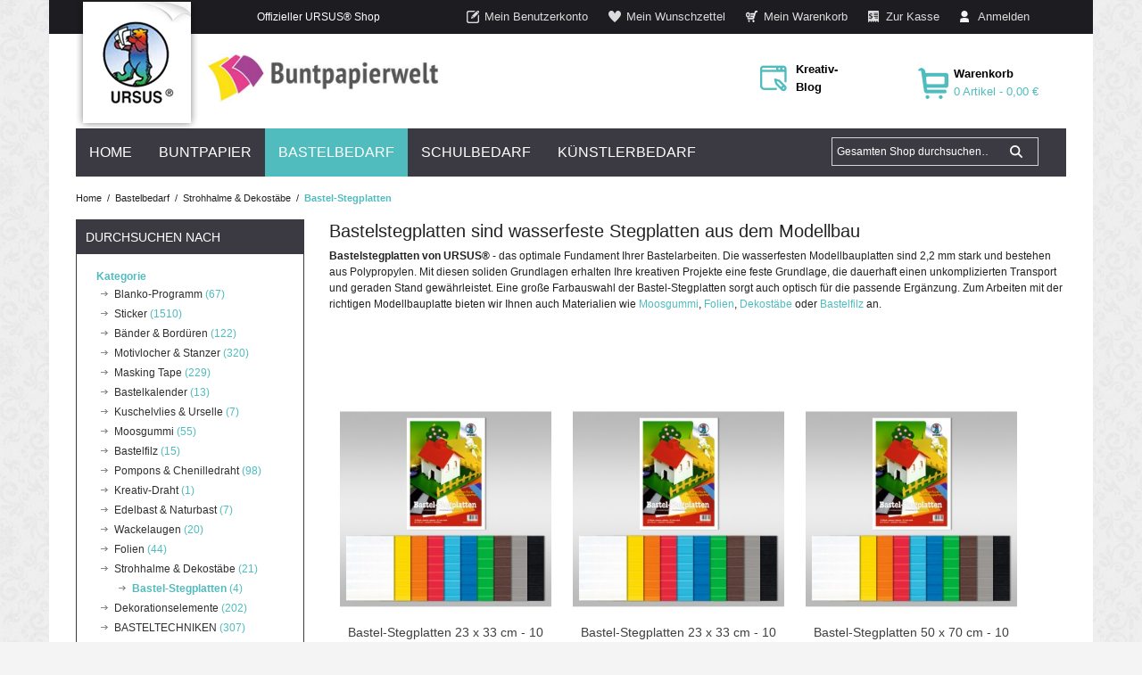

--- FILE ---
content_type: text/html; charset=UTF-8
request_url: https://www.buntpapierwelt.de/bastelbedarf/strohhalme-dekostaebe/bastel-stegplatten.html
body_size: 17699
content:
<!DOCTYPE html PUBLIC "-//W3C//DTD XHTML 1.0 Strict//EN" "http://www.w3.org/TR/xhtml1/DTD/xhtml1-strict.dtd">
<html xmlns="http://www.w3.org/1999/xhtml" xml:lang="de" lang="de">
<head>
<!-- default default-->
<meta http-equiv="Content-Type" content="text/html; charset=utf-8" />
<title>Bastelstegplatten sind wasserfeste Stegplatten</title>
<meta name="description" content="Bastel-Stegplatten von URSUS® - das optimale Fundament Ihrer Bastelarbeiten. Die wasserfesten Modellbauplatten sind 2,2 mm stark ." />
<meta name="keywords" content="stegplatten, bastelstegplatten, bastel stegplatten, modellbauplatten, polypropylen, korpusteile, korpus, korpen, rumpf, gestell, gerippe, rohbau, modellbau, modellieren, modell gestalten, modell erstellen, ursus, ludwig, bähr" />
<meta name="robots" content="INDEX,FOLLOW" />
<meta name="viewport" content="width=device-width, minimum-scale=1, maximum-scale=1" />
<link rel="icon" href="https://www.buntpapierwelt.de/skin/frontend/default/ma_giftstore/favicon.ico" type="image/x-icon" />
<link rel="shortcut icon" href="https://www.buntpapierwelt.de/skin/frontend/default/ma_giftstore/favicon.ico" type="image/x-icon" />
<meta name="x-floating-overlay-key" content="corona-032020"/>
<meta name="x-floating-overlay-content" content="Liebe Kunden, auch uns betreffen die derzeitigen Einschränkungen zur Eindämmung des Corona-Virus. So verlängern sich leider auch die Lieferzeiten vieler Produkte – bitte haben Sie dafür Verständnis! Wir arbeiten mit Hochdruck daran, Ihre Bestellungen so schnell wie möglich auf den Weg zu Ihnen zu bringen. Ihr Team von Buntpapierwelt.de" />
<script src="https://ccm.inagro.de/app.js?apiKey=7a329e9b945a3d18d02c3791058c614bcd5e89bd52d79480&amp;domain=be4516f" referrerpolicy="origin"></script>
<!--[if lt IE 7]>
<script type="text/javascript">
//<![CDATA[
    var BLANK_URL = 'https://www.buntpapierwelt.de/js/blank.html';
    var BLANK_IMG = 'https://www.buntpapierwelt.de/js/spacer.gif';
//]]>
</script>
<![endif]-->
<link rel="stylesheet" type="text/css" href="https://www.buntpapierwelt.de/skin/frontend/default/ma_giftstore/css/bootstrap.css" media="all" />
<link rel="stylesheet" type="text/css" href="https://www.buntpapierwelt.de/skin/frontend/default/ma_giftstore/css/bootstrap-responsive.css" media="all" />
<link rel="stylesheet" type="text/css" href="https://www.buntpapierwelt.de/skin/frontend/default/ma_giftstore/css/styles_css3.css" media="all" />
<link rel="stylesheet" type="text/css" href="https://www.buntpapierwelt.de/skin/frontend/default/ma_giftstore/css/styles_blue.css" media="all" />
<link rel="stylesheet" type="text/css" href="https://www.buntpapierwelt.de/skin/frontend/base/default/css/widgets.css" media="all" />
<link rel="stylesheet" type="text/css" href="https://www.buntpapierwelt.de/skin/frontend/default/ma_giftstore/magentothem/css/custommenu.css" media="all" />
<link rel="stylesheet" type="text/css" href="https://www.buntpapierwelt.de/skin/frontend/default/ma_giftstore/magentothem/css/ma.lastesttweet.css" media="all" />
<link rel="stylesheet" type="text/css" href="https://www.buntpapierwelt.de/skin/frontend/default/ma_giftstore/magentothem/css/ma.relatedslider.css" media="all" />
<link rel="stylesheet" type="text/css" href="https://www.buntpapierwelt.de/skin/frontend/base/default/css/wyomind/elasticsearch.css" media="all" />
<link rel="stylesheet" type="text/css" href="https://www.buntpapierwelt.de/skin/frontend/default/ma_giftstore/css/print.css" media="print" />
<script type="text/javascript" src="https://www.buntpapierwelt.de/media/js/bed69894ab1d7bc40da5ee84ff34e496-1618905555.js"></script>
<script type="text/javascript" src="https://www.buntpapierwelt.de/media/js/e50128a3960fcde20c583a8490d3a57a-1600679996.js"></script>
<link rel="canonical" href="https://www.buntpapierwelt.de/bastelbedarf/strohhalme-dekostaebe/bastel-stegplatten.html" />
<!--[if lt IE 8]>
<link rel="stylesheet" type="text/css" href="https://www.buntpapierwelt.de/skin/frontend/default/ma_giftstore/css/styles-ie.css" media="all" />
<![endif]-->
<!--[if lt IE 9]>
<link rel="stylesheet" type="text/css" href="https://www.buntpapierwelt.de/skin/frontend/default/ma_giftstore/css/styles-ie8.css" media="all" />
<![endif]-->
<!--[if lt IE 7]>
<script type="text/javascript" src="https://www.buntpapierwelt.de/media/js/03ffb700f4c5c5fadac6c1ec68cdd2e3-1618905555.js"></script>
<script type="text/javascript" src="https://www.buntpapierwelt.de/media/js/883d8874b2238133c9ec1a4ba257e3b1-1618905509.js"></script>
<![endif]-->

<script type="text/javascript">
//<![CDATA[
Mage.Cookies.path     = '/';
Mage.Cookies.domain   = '.www.buntpapierwelt.de';
//]]>
</script>

<script type="text/javascript">
//<![CDATA[
optionalZipCountries = [];
//]]>
</script>
            <!-- BEGIN GOOGLE ANALYTICS CODE -->
        <script type="text/javascript">
        //<![CDATA[
            var _gaq = _gaq || [];
            
_gaq.push(['_setAccount', 'UA-803765-16']);
_gaq.push(['_gat._anonymizeIp']);
_gaq.push (['_gat._anonymizeIp']);
_gaq.push(['_trackPageview']);
            
            (function() {
                var ga = document.createElement('script'); ga.type = 'text/javascript'; ga.async = true;
                ga.src = ('https:' == document.location.protocol ? 'https://ssl' : 'http://www') + '.google-analytics.com/ga.js';
                var s = document.getElementsByTagName('script')[0]; s.parentNode.insertBefore(ga, s);
            })();

        //]]>
        </script>
        <!-- END GOOGLE ANALYTICS CODE -->
    <!-- Facebook Ads Extension for Magento -->
<!-- NO Pixel ID is configured, please goto Admin -->
<script>
 console.log('No facebook pixel is configured, please log in as a admin and then visit Facebook Ads Extension -> Get Started');
</script>
<script type="text/javascript">//<![CDATA[
        var Translator = new Translate({"HTML tags are not allowed":"HTML-Tags sind nicht erlaubt","Please select an option.":"Bitte w\u00e4hlen Sie eine Option.","This is a required field.":"Dies ist ein Pflichtfeld.","Please enter a valid number in this field.":"Bitte geben Sie eine g\u00fcltige Nummer in dieses Feld ein.","The value is not within the specified range.":"Der Wert ist nicht innerhalb des erlaubten Bereichs.","Please use numbers only in this field. Please avoid spaces or other characters such as dots or commas.":"Bitte nur Ziffern in diesem Feld verwenden. Vermeiden Sie Leerzeichen oder andere Zeichen (z. B. Punkt oder Komma).","Please use letters only (a-z or A-Z) in this field.":"Bitte nur Buchstaben (a-z oder A-Z) in diesem Feld verwenden.","Please use only letters (a-z), numbers (0-9) or underscore(_) in this field, first character should be a letter.":"Bitte nur Buchstaben (a-z), Ziffern (0-9) oder Unterstriche (_) in diesem Feld verwenden, das erste Zeichen muss ein Buchstabe sein.","Please use only letters (a-z or A-Z) or numbers (0-9) only in this field. No spaces or other characters are allowed.":"Bitte nur Buchstaben (a-z oder A-Z) oder Ziffern (0-9) in diesem Feld verwenden. Leerzeichen oder andere Zeichen sind nicht erlaubt.","Please use only letters (a-z or A-Z) or numbers (0-9) or spaces and # only in this field.":"Bitte nur Buchstaben (a-z oder A-Z), Ziffern (0-9), Leerzeichen oder # f\u00fcr dieses Feld verwenden.","Please enter a valid phone number. For example (123) 456-7890 or 123-456-7890.":"Bitte geben Sie eine g\u00fcltige Telefonnummer ein. Zum Beispiel (123) 456-7890 oder 123-456-7890.","Please enter a valid fax number. For example (123) 456-7890 or 123-456-7890.":"Bitte tragen Sie eine g\u00fcltige Faxnummer ein. Zum Beispiel (123) 456-7890 oder 123-456-7890.","Please enter a valid date.":"Bitte geben Sie ein g\u00fcltiges Datum ein.","The From Date value should be less than or equal to the To Date value.":"Das Startdatum sollte vor dem oder am Enddatum liegen.","Please enter a valid email address. For example johndoe@domain.com.":"Bitte geben Sie eine g\u00fcltige E-Mail Adresse ein. Zum Beispiel johndoe@domain.de.","Please use only visible characters and spaces.":"Bitte nur sichtbare Zeichen verwenden.","Please make sure your passwords match.":"Bitte stellen Sie sicher, dass die beiden Passworte identisch sind.","Please enter a valid URL. Protocol is required (http:\/\/, https:\/\/ or ftp:\/\/)":"Bitte geben Sie eine g\u00fcltige URL ein. M\u00f6gliche Protokolle (http:\/\/, https:\/\/ or ftp:\/\/)","Please enter a valid URL. For example http:\/\/www.example.com or www.example.com":"Bitte geben Sie eine g\u00fcltige URL ein. Zum Beispiel http:\/\/www.beispiel.de oder www.beispiel.de","Please enter a valid URL Key. For example \"example-page\", \"example-page.html\" or \"anotherlevel\/example-page\".":"Bitte geben Sie einen g\u00fcltigen URL-Bezeichner ein. Zum Beispiel \"beispiel-seite\", \"beispiel-seite.html\" or \"unterverzeichnis\/beispiel-seite\".","Please enter a valid XML-identifier. For example something_1, block5, id-4.":"Bitte geben Sie einen g\u00fcltigen XML-Identifizierer an. Zum Beispiel irgendetwas_1, block5, id-4.","Please enter a valid social security number. For example 123-45-6789.":"Bitte geben Sie eine g\u00fcltige Sozialversicherungsnummer ein. Zum Beispiel 123-45-6789.","Please enter a valid zip code. For example 90602 or 90602-1234.":"Bitte geben Sie eine g\u00fcltige Postleitzahl ein. Zum Beispiel 21335.","Please enter a valid zip code.":"Bitte geben Sie eine g\u00fcltige Postleitzahl ein.","Please use this date format: dd\/mm\/yyyy. For example 17\/03\/2006 for the 17th of March, 2006.":"Bitte verwenden Sie dieses Datumsformat: tt\/mm\/jjjj. Zum Beispiel 17\/03\/2006 f\u00fcr den 17. M\u00e4rz 2006.","Please enter a valid $ amount. For example $100.00.":"Bitte geben Sie einen g\u00fcltigen Betrag ein. Zum Beispiel 100,00 \u20ac.","Please select one of the above options.":"Bitte w\u00e4hlen Sie eine der oberen Optionen.","Please select one of the options.":"Bitte w\u00e4hlen Sie eine der Optionen.","Please select State\/Province.":"Bitte Land\/Bundesland w\u00e4hlen.","Please enter a number greater than 0 in this field.":"Bitte geben Sie eine Zahl gr\u00f6\u00dfer 0 in dieses Feld ein.","Please enter a number 0 or greater in this field.":"Bitte tragen Sie eine Zahl gr\u00f6\u00dfer\/gleich 0 in dieses Feld ein.","Please enter a valid credit card number.":"Bitte geben Sie eine g\u00fcltige Kreditkartennummer ein.","Credit card number does not match credit card type.":"Kreditkartennummer entspricht nicht Kreditkartentyp.","Card type does not match credit card number.":"Kreditkartenart entspricht nicht der angegeben Kreditkartennummer.","Incorrect credit card expiration date.":"Falsches Kreditkarten Ablaufdatum.","Please enter a valid credit card verification number.":"Bitte tragen Sie eine g\u00fcltige Kreditkarten-Pr\u00fcfnummer ein.","Please use only letters (a-z or A-Z), numbers (0-9) or underscore(_) in this field, first character should be a letter.":"Bitte nur Buchstaben (a-z oder A-Z), Ziffern (0-9) oder Unterstriche (_) in diesem Feld verwenden, das erste Zeichen muss ein Buchstabe sein.","Please input a valid CSS-length. For example 100px or 77pt or 20em or .5ex or 50%.":"Bitte geben Sie eine g\u00fcltige CSS-L\u00e4nge an. Beispielsweise 100px, 77pt, 20em, .5ex oder 50%.","Text length does not satisfy specified text range.":"Text L\u00e4nge entspricht nicht der gesetzten Bereichs.","Please enter a number lower than 100.":"Bitte tragen Sie keine Zahl gr\u00f6\u00dfer\/gleich 100 in dieses Feld ein.","Please select a file":"Bitte w\u00e4hlen Sie eine Datei","Please enter issue number or start date for switch\/solo card type.":"Bitte geben Sie eine Vorgangsnummer oder ein Startdatum switch\/solo Karten an.","Please wait, loading...":"Bitte warten, wird geladen\u2026","This date is a required value.":"Das Datum ist eine ben\u00f6tigte Angabe.","Please enter a valid day (1-%d).":"Bitte geben Sie einen g\u00fcltigen Tag (1-%d) an.","Please enter a valid month (1-12).":"Bitte geben Sie einen g\u00fcltigen Monat (1-12) an.","Please enter a valid year (1900-%d).":"Bitte geben Sie ein g\u00fcltiges Jahr (1900-%d) an.","Please enter a valid full date":"Bitte geben Sie eine vollst\u00e4ndiges, g\u00fcltiges Datum an","Please enter a valid date between %s and %s":"Bitte geben Sie ein g\u00fcltiges Datum zwischen dem %s und %s an","Please enter a valid date equal to or greater than %s":"Bitte geben Sie ein g\u00fcltiges Datum am oder nach dem %s an","Please enter a valid date less than or equal to %s":"Bitte geben Sie ein g\u00fcltiges Datum am oder vor dem %s an","Complete":"Vollst\u00e4ndig","Add Products":"Artikel hinzuf\u00fcgen","Please choose to register or to checkout as a guest":"Bitte registrieren Sie sich, oder gehen Sie als Gast zur Kasse","Your order cannot be completed at this time as there is no shipping methods available for it. Please make necessary changes in your shipping address.":"Ihre Bestellung kann momentan nicht abgeschlossen werden, da keine Versandarten daf\u00fcr verf\u00fcgbar sind.","Please specify shipping method.":"Bitte bestimmen Sie die Versandart.","Your order cannot be completed at this time as there is no payment methods available for it.":"Ihre Bestellung kann momentan nicht abgeschlossen werden, da keine Bezahlmethoden daf\u00fcr verf\u00fcgbar sind.","Please specify payment method.":"Bitte bestimmen Sie die Bezahlmethode.","Add to Cart":"In den Warenkorb","In Stock":"Auf Lager","Out of Stock":"Nicht auf Lager","Not available with preferred neighbor":"Nicht kombinierbar mit Wunschnachbar","Your input is invalid.":"Ihre Angabe ist nicht korrekt.","Please enter a valid international bank account number.":"Bitte geben Sie eine g\u00fcltige IBAN an.","Please enter a valid swift code.":"Bitte geben Sie einen g\u00fcltigen BIC an."});
        //]]></script><meta name="msvalidate.01" content="6E060122C502B5030F36C6599D9ABDCE" />
<!-- Facebook Pixel Code -->
<script>
  !function(f,b,e,v,n,t,s)
  {if(f.fbq)return;n=f.fbq=function(){n.callMethod?
  n.callMethod.apply(n,arguments):n.queue.push(arguments)};
  if(!f._fbq)f._fbq=n;n.push=n;n.loaded=!0;n.version='2.0';
  n.queue=[];t=b.createElement(e);t.async=!0;
  t.src=v;s=b.getElementsByTagName(e)[0];
  s.parentNode.insertBefore(t,s)}(window, document,'script',
  'https://connect.facebook.net/en_US/fbevents.js');
  fbq('init', '418871502070602');
  fbq('track', 'PageView');
</script>
<noscript><img height="1" width="1" style="display:none"
  src="https://www.facebook.com/tr?id=418871502070602&ev=PageView&noscript=1"
/></noscript>
<!-- End Facebook Pixel Code -->
<script>(function(w,d,t,r,u){var f,n,i;w[u]=w[u]||[],f=function(){var o={ti:"26083185"};o.q=w[u],w[u]=new UET(o),w[u].push("pageLoad")},n=d.createElement(t),n.src=r,n.async=1,n.onload=n.onreadystatechange=function(){var s=this.readyState;s&&s!=="loaded"&&s!=="complete"||(f(),n.onload=n.onreadystatechange=null)},i=d.getElementsByTagName(t)[0],i.parentNode.insertBefore(n,i)})(window,document,"script","//bat.bing.com/bat.js","uetq");</script>
<!-- Global site tag (gtag.js) - Google Ads: 763016310 -->
<script async src="https://www.googletagmanager.com/gtag/js?id=AW-763016310"></script>
<script>
  window.dataLayer = window.dataLayer || [];
  function gtag(){dataLayer.push(arguments);}
  gtag('js', new Date());

  gtag('config', 'AW-763016310');
</script>
<script>
  gtag('event', 'page_view', {
    'send_to': 'AW-763016310',
    'value': 'replace with value',
    'items': [{
      'id': 'replace with value',
      'google_business_vertical': 'retail'
    }]
  });
</script>


<!-- set css color -->



<style type="text/css">
            body { background-color: #f4f4f4;}
                body { background-image: url(https://www.buntpapierwelt.de/skin/frontend/default/ma_giftstore/images/pattern/pattern20.png) ; background-repeat: repeat; }
       
</style>
</head>
<body class=" catalog-category-view categorypath-bastelbedarf-strohhalme-dekostaebe-bastel-stegplatten-html category-bastel-stegplatten">
    <script type="text/javascript">
        //<![CDATA[
        if (typeof(Varien.searchForm) !== 'undefined') {

            var isMobile = {
                iOS: function () {
                    return navigator.userAgent.match(/iPhone|iPod/i);
                }
            }
            // IOS fix
            if (isMobile.iOs || document.documentElement.clientWidth < 770) {
                Autocompleter.Base.prototype.hide = function () {
                    return;
                };
                document.observe('touchstart', function (evt) {
                    var target = evt.element();
                    if (typeof target.up('#header-search') === "undefined") {
                        Effect.Fade($("search_autocomplete"), {duration: 0.5});
                    }
                });
            }

            Varien.searchForm.prototype._selectAutocompleteItem = function (element) {
                var link = element.down();
                if (link && link.tagName == 'A') {
                    setLocation(link.href);
                } else {
                    if (element.title) {
                        this.field.value = element.title;
                    }
                    this.form.submit();
                }
            };
            Varien.searchForm.prototype.initAutocomplete = function (url, destinationElement) {
                new Ajax.Autocompleter(
                    this.field,
                    destinationElement,
                    url,
                    {
                        paramName: this.field.name,
                        method: 'get',
                        minChars: 3,
                        frequency: .1,
                        updateElement: this._selectAutocompleteItem.bind(this),
                        onShow: function (element, update) {
                            if (!update.style.position || update.style.position == 'absolute') {
                                update.style.position = 'absolute';
                                Position.clone(element, update, {
                                    setHeight: false,
                                    offsetTop: element.offsetHeight
                                });
                            }
                            Effect.Appear(update, {duration: 0});
                        }
                    }
                );
            };
            Autocompleter.Base.prototype.markPrevious = function () {
                if (this.index > 0) {
                    this.index--;
                } else {
                    this.index = this.entryCount - 1;
                }
                var entry = this.getEntry(this.index);
                if (entry.select('a').length === 0) {
                    this.markPrevious(); // Ignore items that don't have link
                }
            };
            Autocompleter.Base.prototype.markNext = function () {
                if (this.index < this.entryCount - 1) {
                    this.index++;
                } else {
                    this.index = 0;
                }
                var entry = this.getEntry(this.index);
                if (entry.select('a').length === 0) {
                    this.markNext(); // Ignore items that don't have link
                } else {
                    entry.scrollIntoView(false);
                }
            };
        }
        //]]>
    </script>
<div class="ma-wrapper">
        <noscript>
        <div class="global-site-notice noscript">
            <div class="notice-inner">
                <p>
                    <strong>JavaScript scheint in Ihrem Browser deaktiviert zu sein.</strong><br />
                    Sie müssen JavaScript in Ihrem Browser aktivieren, um alle Funktionen in diesem Shop nutzen zu können.                </p>
            </div>
        </div>
    </noscript>
    <div class="ma-page">
        <div class="ma-header-container">
        <div class="header">
            <div class="container">
                <div class="toplink">
                    <div class="container-inner">
                        <div class="row-fluid">
                            <div class="span4">
                                                                <p class="welcome-msg">Offizieller URSUS&reg; Shop </p>
                            </div>
                            <div class="span8">
                                <ul class="links">
                        <li class="first" ><a href="https://www.buntpapierwelt.de/customer/account/" title="Mein Benutzerkonto" >Mein Benutzerkonto</a></li>
                                <li ><a href="https://www.buntpapierwelt.de/wishlist/" title="Mein Wunschzettel" >Mein Wunschzettel</a></li>
                                <li ><a href="https://www.buntpapierwelt.de/checkout/cart/" title="Mein Warenkorb" class="top-link-cart">Mein Warenkorb</a></li>
                                <li ><a href="https://www.buntpapierwelt.de/checkout/" title="Zur Kasse" class="top-link-checkout">Zur Kasse</a></li>
                                <li class=" last" ><a href="https://www.buntpapierwelt.de/customer/account/login/referer/aHR0cHM6Ly93d3cuYnVudHBhcGllcndlbHQuZGUvYmFzdGVsYmVkYXJmL3N0cm9oaGFsbWUtZGVrb3N0YWViZS9iYXN0ZWwtc3RlZ3BsYXR0ZW4uaHRtbD9fX19TSUQ9VQ,,/" title="Anmelden" >Anmelden</a></li>
            </ul>
                            </div>
                        </div>
                    </div>
                </div>
            </div>
            <div class="header-content">
                <div class="container">
                    <div class="container-inner">
                        <div class="row-fluid">
                            <div class="span5 content-logo" itemscope itemtype="http://schema.org/Organization">
                                <img src="https://www.buntpapierwelt.de/skin/frontend/default/ma_giftstore/images/logo_ursus_top.png" alt="URSUS" class="logo-ursus" />
                                <a href="https://www.buntpapierwelt.de/" title="Buntpapierwelt" class="logo" itemprop="url">
								    <img itemprop="logo" src="https://www.buntpapierwelt.de/skin/frontend/default/ma_giftstore/images/logo-buntpapierwelt.jpg" alt="Buntpapierwelt" />
								</a>
                            </div>
                            <div class="span2 content-phone">
                                                            </div>
                            <div class="span1 content-blog">
                                <div class="header-blog-contact"><a href="/blog"><span class="text-1 strong">Kreativ-Blog</span></a></div>                            </div>
                            <div class="span2 content-mc">
                                <div class="quick-access">
                                  <div class="top-cart-wrap"><a href="https://www.buntpapierwelt.de/checkout/cart/"><div class="top-cart-contain">
        <span class="top-cart-title strong">Warenkorb</span>
    <span class="top-cart-count">
            0 Artikel -             <span class="price">0,00 €</span>    </span>
    <div class="top-cart-content">
                            <p class="empty">Sie haben keine Artikel im Warenkorb.</p>
                    </div>
</div>
</a></div>
                                    <form id="search_mini_form" action="https://www.buntpapierwelt.de/catalogsearch/result/" method="get">
    <div class="form-search">
        <label for="search">Suche:</label>
        <input id="search" type="text" name="q" value="" class="input-text" maxlength="128" />
        <button type="submit" title="Suche" class="button"><span><span>Suche</span></span></button>
        <div id="search_autocomplete" class="search-autocomplete"></div>
        <script type="text/javascript">
        //<![CDATA[
            var searchForm = new Varien.searchForm('search_mini_form', 'search', 'Gesamten Shop durchsuchen…');
            searchForm.initAutocomplete('https://www.buntpapierwelt.de/autocomplete.php?store=default&currency=EUR&cg=0&fallback_url=https://www.buntpapierwelt.de/catalogsearch/ajax/suggest/', 'search_autocomplete');
        //]]>
        </script>
    </div>
</form>
                                </div>
                            </div>
                        </div>
                    </div>
                </div>
            </div>
                    </div>
</div>
<div class="ma-nav-mobile-container hidden-desktop">
		<div class="container">
				<div class="container-inner">
					    <div class="navbar">
						    <div id="navbar-inner" class="navbar-inner navbar-inactive">
							    <a class="btn btn-navbar">
								    <span class="icon-bar"></span>
								    <span class="icon-bar"></span>
								    <span class="icon-bar"></span>
							    </a>
							    <span class="brand">Hauptmen&uuml;</span>
							    <ul id="ma-mobilemenu" class="mobilemenu nav-collapse collapse">
								    <li class="level0 nav-1 level-top first parent">
<a href="https://www.buntpapierwelt.de/buntpapier.html" class="level-top">
<span>Buntpapier</span>
</a>
<ul class="level0">
<li class="level1 nav-1-1 first parent">
<a href="https://www.buntpapierwelt.de/buntpapier/basispapiere.html">
<span>Basispapiere</span>
</a>
<ul class="level1">
<li class="level2 nav-1-1-1 first">
<a href="https://www.buntpapierwelt.de/buntpapier/basispapiere/plakatpapier.html">
<span>Plakatpapier</span>
</a>
</li><li class="level2 nav-1-1-2">
<a href="https://www.buntpapierwelt.de/buntpapier/basispapiere/plakatkarton.html">
<span>Plakatkarton</span>
</a>
</li><li class="level2 nav-1-1-3">
<a href="https://www.buntpapierwelt.de/buntpapier/basispapiere/leuchtfarbenkarton.html">
<span>Leuchtfarbenkarton</span>
</a>
</li><li class="level2 nav-1-1-4">
<a href="https://www.buntpapierwelt.de/buntpapier/basispapiere/preisschilderkarton.html">
<span>Preisschilderkarton</span>
</a>
</li><li class="level2 nav-1-1-5">
<a href="https://www.buntpapierwelt.de/buntpapier/basispapiere/tonpapier.html">
<span>Tonzeichenpapier</span>
</a>
</li><li class="level2 nav-1-1-6">
<a href="https://www.buntpapierwelt.de/buntpapier/basispapiere/tonkarton.html">
<span>Tonkarton</span>
</a>
</li><li class="level2 nav-1-1-7">
<a href="https://www.buntpapierwelt.de/buntpapier/basispapiere/bastelkarton.html">
<span>Bastelkarton geprägt</span>
</a>
</li><li class="level2 nav-1-1-8">
<a href="https://www.buntpapierwelt.de/buntpapier/basispapiere/fotokarton.html">
<span>Fotokarton, Motivkarton</span>
</a>
</li><li class="level2 nav-1-1-9">
<a href="https://www.buntpapierwelt.de/buntpapier/basispapiere/kombi-packungen.html">
<span>Kombi-Packungen</span>
</a>
</li><li class="level2 nav-1-1-10">
<a href="https://www.buntpapierwelt.de/buntpapier/basispapiere/bastelbloecke.html">
<span>Bastelblöcke</span>
</a>
</li><li class="level2 nav-1-1-11">
<a href="https://www.buntpapierwelt.de/buntpapier/basispapiere/wellpappe.html">
<span>Wellpappe</span>
</a>
</li><li class="level2 nav-1-1-12">
<a href="https://www.buntpapierwelt.de/buntpapier/basispapiere/blumenseide.html">
<span>Blumenseide</span>
</a>
</li><li class="level2 nav-1-1-13">
<a href="https://www.buntpapierwelt.de/buntpapier/basispapiere/pompons-seidenpapier.html">
<span>Pompons</span>
</a>
</li><li class="level2 nav-1-1-14">
<a href="https://www.buntpapierwelt.de/buntpapier/basispapiere/wabenpapier.html">
<span>Wabenpapier</span>
</a>
</li><li class="level2 nav-1-1-15">
<a href="https://www.buntpapierwelt.de/buntpapier/basispapiere/krepppapier.html">
<span>Krepppapier</span>
</a>
</li><li class="level2 nav-1-1-16">
<a href="https://www.buntpapierwelt.de/buntpapier/basispapiere/transparentpapier.html">
<span>Transparentpapier</span>
</a>
</li><li class="level2 nav-1-1-17">
<a href="https://www.buntpapierwelt.de/buntpapier/basispapiere/glanzpapier.html">
<span>Glanzpapier</span>
</a>
</li><li class="level2 nav-1-1-18">
<a href="https://www.buntpapierwelt.de/buntpapier/basispapiere/glanzkarton.html">
<span>Glanzkarton</span>
</a>
</li><li class="level2 nav-1-1-19">
<a href="https://www.buntpapierwelt.de/buntpapier/basispapiere/regenbogen-buntpapier.html">
<span>Regenbogen-Buntpapier</span>
</a>
</li><li class="level2 nav-1-1-20">
<a href="https://www.buntpapierwelt.de/buntpapier/basispapiere/scherenschnittpapier.html">
<span>Scherenschnittpapier</span>
</a>
</li><li class="level2 nav-1-1-21">
<a href="https://www.buntpapierwelt.de/buntpapier/basispapiere/batikpapier.html">
<span>Batikpapier</span>
</a>
</li><li class="level2 nav-1-1-22">
<a href="https://www.buntpapierwelt.de/buntpapier/basispapiere/elefantenpapier.html">
<span>Elefantenpapier</span>
</a>
</li><li class="level2 nav-1-1-23">
<a href="https://www.buntpapierwelt.de/buntpapier/basispapiere/graupappe.html">
<span>Graupappe</span>
</a>
</li><li class="level2 nav-1-1-24">
<a href="https://www.buntpapierwelt.de/buntpapier/basispapiere/praegefolie.html">
<span>Prägefolie</span>
</a>
</li><li class="level2 nav-1-1-25">
<a href="https://www.buntpapierwelt.de/buntpapier/basispapiere/alu-bastelfolie.html">
<span>Alu-Bastelfolie</span>
</a>
</li><li class="level2 nav-1-1-26 last">
<a href="https://www.buntpapierwelt.de/buntpapier/basispapiere/alu-bastelkarton.html">
<span>Alu-Bastelkarton</span>
</a>
</li>
</ul>
</li><li class="level1 nav-1-2 parent">
<a href="https://www.buntpapierwelt.de/buntpapier/spezialpapiere.html">
<span>Spezialpapiere</span>
</a>
<ul class="level1">
<li class="level2 nav-1-2-27 first">
<a href="https://www.buntpapierwelt.de/buntpapier/spezialpapiere/naturpapier.html">
<span>Naturpapier</span>
</a>
</li><li class="level2 nav-1-2-28">
<a href="https://www.buntpapierwelt.de/buntpapier/spezialpapiere/transparentpapier-spezial.html">
<span>Transparentpapier</span>
</a>
</li><li class="level2 nav-1-2-29 parent">
<a href="https://www.buntpapierwelt.de/buntpapier/spezialpapiere/veredelte-papiere.html">
<span>Papiere veredelt</span>
</a>
<ul class="level2">
<li class="level3 nav-1-2-29-1 first">
<a href="https://www.buntpapierwelt.de/buntpapier/spezialpapiere/veredelte-papiere/impression.html">
<span>Impression</span>
</a>
</li><li class="level3 nav-1-2-29-2">
<a href="https://www.buntpapierwelt.de/buntpapier/spezialpapiere/veredelte-papiere/stream.html">
<span>Stream</span>
</a>
</li><li class="level3 nav-1-2-29-3">
<a href="https://www.buntpapierwelt.de/buntpapier/spezialpapiere/veredelte-papiere/pleasure.html">
<span>Pleasure</span>
</a>
</li><li class="level3 nav-1-2-29-4">
<a href="https://www.buntpapierwelt.de/buntpapier/spezialpapiere/veredelte-papiere/crush-paper.html">
<span>Crush Paper</span>
</a>
</li><li class="level3 nav-1-2-29-5">
<a href="https://www.buntpapierwelt.de/buntpapier/spezialpapiere/veredelte-papiere/starlight.html">
<span>Starlight</span>
</a>
</li><li class="level3 nav-1-2-29-6">
<a href="https://www.buntpapierwelt.de/buntpapier/spezialpapiere/veredelte-papiere/highlight.html">
<span>Highlight</span>
</a>
</li><li class="level3 nav-1-2-29-7">
<a href="https://www.buntpapierwelt.de/buntpapier/spezialpapiere/veredelte-papiere/perlmuttkarton.html">
<span>Perlmuttkarton</span>
</a>
</li><li class="level3 nav-1-2-29-8">
<a href="https://www.buntpapierwelt.de/buntpapier/spezialpapiere/veredelte-papiere/shining-paper.html">
<span>Shining Paper</span>
</a>
</li><li class="level3 nav-1-2-29-9 last">
<a href="https://www.buntpapierwelt.de/buntpapier/spezialpapiere/veredelte-papiere/designpapier-paper-books.html">
<span>Paper Books</span>
</a>
</li>
</ul>
</li><li class="level2 nav-1-2-30">
<a href="https://www.buntpapierwelt.de/buntpapier/spezialpapiere/glitterkarton.html">
<span>Glitterkarton</span>
</a>
</li><li class="level2 nav-1-2-31">
<a href="https://www.buntpapierwelt.de/buntpapier/spezialpapiere/spiegelkarton.html">
<span>Spiegelkarton</span>
</a>
</li><li class="level2 nav-1-2-32">
<a href="https://www.buntpapierwelt.de/buntpapier/spezialpapiere/motivbloecke.html">
<span>Motivblöcke</span>
</a>
</li><li class="level2 nav-1-2-33">
<a href="https://www.buntpapierwelt.de/buntpapier/spezialpapiere/strukturpapier-struktura.html">
<span>Strukturpapier</span>
</a>
</li><li class="level2 nav-1-2-34">
<a href="https://www.buntpapierwelt.de/buntpapier/spezialpapiere/elegance-papiere.html">
<span>Elégance Papier</span>
</a>
</li><li class="level2 nav-1-2-35">
<a href="https://www.buntpapierwelt.de/buntpapier/spezialpapiere/magic-moments-spezialpapier.html">
<span>Magic Moments Papier</span>
</a>
</li><li class="level2 nav-1-2-36">
<a href="https://www.buntpapierwelt.de/buntpapier/spezialpapiere/vegatex-lederpapier.html">
<span>Vegatex</span>
</a>
</li><li class="level2 nav-1-2-37">
<a href="https://www.buntpapierwelt.de/buntpapier/spezialpapiere/zauberpapier.html">
<span>Zauberpapier</span>
</a>
</li><li class="level2 nav-1-2-38">
<a href="https://www.buntpapierwelt.de/buntpapier/spezialpapiere/schnittmuster-transferpapier.html">
<span>Schnittmuster</span>
</a>
</li><li class="level2 nav-1-2-39">
<a href="https://www.buntpapierwelt.de/buntpapier/spezialpapiere/handlettering-papiere.html">
<span>Handlettering Papiere</span>
</a>
</li><li class="level2 nav-1-2-40">
<a href="https://www.buntpapierwelt.de/buntpapier/spezialpapiere/kraftkarton.html">
<span>Kraftkarton</span>
</a>
</li><li class="level2 nav-1-2-41 last">
<a href="https://www.buntpapierwelt.de/buntpapier/spezialpapiere/lederpapier.html">
<span>Lederpapier</span>
</a>
</li>
</ul>
</li><li class="level1 nav-1-3 parent">
<a href="https://www.buntpapierwelt.de/buntpapier/scrapbooking.html">
<span>Scrapbooking</span>
</a>
<ul class="level1">
<li class="level2 nav-1-3-42 first parent">
<a href="https://www.buntpapierwelt.de/buntpapier/scrapbooking/scrapbooking-papier.html">
<span>Scrapbooking Papier</span>
</a>
<ul class="level2">
<li class="level3 nav-1-3-42-10 first">
<a href="https://www.buntpapierwelt.de/buntpapier/scrapbooking/scrapbooking-papier/scrapbooking-papier-blocks.html">
<span>Scrapbooking Blocks</span>
</a>
</li><li class="level3 nav-1-3-42-11">
<a href="https://www.buntpapierwelt.de/buntpapier/scrapbooking/scrapbooking-papier/scrapbooking-papier-5-blatt.html">
<span>Papier zu 5 Blatt</span>
</a>
</li><li class="level3 nav-1-3-42-12 last">
<a href="https://www.buntpapierwelt.de/buntpapier/scrapbooking/scrapbooking-papier/scrapbooking-papier-25-blatt.html">
<span>Papier zu 25 Blatt</span>
</a>
</li>
</ul>
</li><li class="level2 nav-1-3-43">
<a href="https://www.buntpapierwelt.de/buntpapier/scrapbooking/scrapbooking-alben.html">
<span>Scrapbooking Alben</span>
</a>
</li><li class="level2 nav-1-3-44">
<a href="https://www.buntpapierwelt.de/buntpapier/scrapbooking/scrapbooking-keilrahmen.html">
<span>Scrapbooking Keilrahmen</span>
</a>
</li><li class="level2 nav-1-3-45">
<a href="https://www.buntpapierwelt.de/buntpapier/scrapbooking/scrapbooking-sets.html">
<span>Scrapbooking-Sets</span>
</a>
</li><li class="level2 nav-1-3-46">
<a href="https://www.buntpapierwelt.de/buntpapier/scrapbooking/schraubalben-spiralalben.html">
<span>Schraub- und Spiralalben</span>
</a>
</li><li class="level2 nav-1-3-47">
<a href="https://www.buntpapierwelt.de/buntpapier/scrapbooking/paper-kits-combination-multipacks.html">
<span>Paper Kits &amp; Multipacks</span>
</a>
</li><li class="level2 nav-1-3-48">
<a href="https://www.buntpapierwelt.de/buntpapier/scrapbooking/buchstaben-zahlen.html">
<span>Buchstaben und Zahlen</span>
</a>
</li><li class="level2 nav-1-3-49 last">
<a href="https://www.buntpapierwelt.de/buntpapier/scrapbooking/sisal-collection.html">
<span>Sisal Collection</span>
</a>
</li>
</ul>
</li><li class="level1 nav-1-4 parent">
<a href="https://www.buntpapierwelt.de/buntpapier/kartengestaltung.html">
<span>Kartengestaltung</span>
</a>
<ul class="level1">
<li class="level2 nav-1-4-50 first">
<a href="https://www.buntpapierwelt.de/buntpapier/kartengestaltung/karten-sortiment.html">
<span>Karten-Sortiment</span>
</a>
</li><li class="level2 nav-1-4-51">
<a href="https://www.buntpapierwelt.de/buntpapier/kartengestaltung/karten-passepartout.html">
<span>Karten &amp; Passepartout</span>
</a>
</li><li class="level2 nav-1-4-52">
<a href="https://www.buntpapierwelt.de/buntpapier/kartengestaltung/briefumschlaege.html">
<span>Briefumschläge (Kuverts)</span>
</a>
</li><li class="level2 nav-1-4-53">
<a href="https://www.buntpapierwelt.de/buntpapier/kartengestaltung/grusskarten.html">
<span>Grußkarten</span>
</a>
</li><li class="level2 nav-1-4-54">
<a href="https://www.buntpapierwelt.de/buntpapier/kartengestaltung/mini-karten-sortiment.html">
<span>Mini-Karten Sortiment</span>
</a>
</li><li class="level2 nav-1-4-55">
<a href="https://www.buntpapierwelt.de/buntpapier/kartengestaltung/grusskarten-sets.html">
<span>Grußkarten Sets</span>
</a>
</li><li class="level2 nav-1-4-56">
<a href="https://www.buntpapierwelt.de/buntpapier/kartengestaltung/digital.html">
<span>Digital</span>
</a>
</li><li class="level2 nav-1-4-57 last">
<a href="https://www.buntpapierwelt.de/buntpapier/kartengestaltung/schablonen-umschlaege.html">
<span>Schablonen</span>
</a>
</li>
</ul>
</li><li class="level1 nav-1-5 parent">
<a href="https://www.buntpapierwelt.de/buntpapier/geschenkverpackungen.html">
<span>Geschenkverpackungen</span>
</a>
<ul class="level1">
<li class="level2 nav-1-5-58 first">
<a href="https://www.buntpapierwelt.de/buntpapier/geschenkverpackungen/geschenkpapier.html">
<span>Geschenkpapier</span>
</a>
</li><li class="level2 nav-1-5-59">
<a href="https://www.buntpapierwelt.de/buntpapier/geschenkverpackungen/geschenkboxen.html">
<span>Geschenkboxen</span>
</a>
</li><li class="level2 nav-1-5-60">
<a href="https://www.buntpapierwelt.de/buntpapier/geschenkverpackungen/geschenk-bodenbeutel.html">
<span>Geschenk-Bodenbeutel</span>
</a>
</li><li class="level2 nav-1-5-61">
<a href="https://www.buntpapierwelt.de/buntpapier/geschenkverpackungen/geschenkkarton-sets.html">
<span>Geschenkkarton-Sets</span>
</a>
</li><li class="level2 nav-1-5-62">
<a href="https://www.buntpapierwelt.de/buntpapier/geschenkverpackungen/henkelkoerbchen.html">
<span>Henkelkörbchen</span>
</a>
</li><li class="level2 nav-1-5-63">
<a href="https://www.buntpapierwelt.de/buntpapier/geschenkverpackungen/praesenttaschen.html">
<span>Präsenttaschen</span>
</a>
</li><li class="level2 nav-1-5-64 last">
<a href="https://www.buntpapierwelt.de/buntpapier/geschenkverpackungen/schablonen-sets.html">
<span>Schablonen</span>
</a>
</li>
</ul>
</li><li class="level1 nav-1-6 last parent">
<a href="https://www.buntpapierwelt.de/buntpapier/verpackungsmaterialien.html">
<span>Verpackungsmaterialien</span>
</a>
<ul class="level1">
<li class="level2 nav-1-6-65 first">
<a href="https://www.buntpapierwelt.de/buntpapier/verpackungsmaterialien/colorpacks.html">
<span>Colorpacks</span>
</a>
</li><li class="level2 nav-1-6-66">
<a href="https://www.buntpapierwelt.de/buntpapier/verpackungsmaterialien/packpapier.html">
<span>Packpapier</span>
</a>
</li><li class="level2 nav-1-6-67 last">
<a href="https://www.buntpapierwelt.de/buntpapier/verpackungsmaterialien/versandkarton.html">
<span>Versandkarton</span>
</a>
</li>
</ul>
</li>
</ul>
</li><li class="level0 nav-2 active level-top parent">
<a href="https://www.buntpapierwelt.de/bastelbedarf.html" class="level-top">
<span>Bastelbedarf</span>
</a>
<ul class="level0">
<li class="level1 nav-2-1 first">
<a href="https://www.buntpapierwelt.de/bastelbedarf/blanko-programm.html">
<span>Blanko-Programm</span>
</a>
</li><li class="level1 nav-2-2 parent">
<a href="https://www.buntpapierwelt.de/bastelbedarf/sticker.html">
<span>Sticker</span>
</a>
<ul class="level1">
<li class="level2 nav-2-2-1 first">
<a href="https://www.buntpapierwelt.de/bastelbedarf/sticker/kreativ-accessoires.html">
<span>Kreativ Accessoires</span>
</a>
</li><li class="level2 nav-2-2-2">
<a href="https://www.buntpapierwelt.de/bastelbedarf/sticker/papier-accessoires.html">
<span>Papier Accessoires Papier Accessoires</span>
</a>
</li><li class="level2 nav-2-2-3">
<a href="https://www.buntpapierwelt.de/bastelbedarf/sticker/pop-up-accessoires.html">
<span>Pop-Up Accessoires</span>
</a>
</li><li class="level2 nav-2-2-4">
<a href="https://www.buntpapierwelt.de/bastelbedarf/sticker/metall-accessoires.html">
<span>Metall Accessoires</span>
</a>
</li><li class="level2 nav-2-2-5">
<a href="https://www.buntpapierwelt.de/bastelbedarf/sticker/kreativ-sticker.html">
<span>Kreativ Sticker</span>
</a>
</li><li class="level2 nav-2-2-6">
<a href="https://www.buntpapierwelt.de/bastelbedarf/sticker/design-sticker.html">
<span>Design Sticker</span>
</a>
</li><li class="level2 nav-2-2-7">
<a href="https://www.buntpapierwelt.de/bastelbedarf/sticker/3d-sticker.html">
<span>3D-Sticker</span>
</a>
</li><li class="level2 nav-2-2-8">
<a href="https://www.buntpapierwelt.de/bastelbedarf/sticker/flat-sticker.html">
<span>Flat Sticker</span>
</a>
</li><li class="level2 nav-2-2-9">
<a href="https://www.buntpapierwelt.de/bastelbedarf/sticker/glitter-sticker.html">
<span>Glitter Sticker</span>
</a>
</li><li class="level2 nav-2-2-10">
<a href="https://www.buntpapierwelt.de/bastelbedarf/sticker/canvas-sticker.html">
<span>Canvas Sticker</span>
</a>
</li><li class="level2 nav-2-2-11">
<a href="https://www.buntpapierwelt.de/bastelbedarf/sticker/schmuckstein-sticker.html">
<span>Schmuckstein Sticker</span>
</a>
</li><li class="level2 nav-2-2-12">
<a href="https://www.buntpapierwelt.de/bastelbedarf/sticker/perlen-sticker.html">
<span>Perlen Sticker</span>
</a>
</li><li class="level2 nav-2-2-13">
<a href="https://www.buntpapierwelt.de/bastelbedarf/sticker/pockets-tags.html">
<span>Pockets &amp; Tags</span>
</a>
</li><li class="level2 nav-2-2-14">
<a href="https://www.buntpapierwelt.de/bastelbedarf/sticker/topper.html">
<span>Topper</span>
</a>
</li><li class="level2 nav-2-2-15 last">
<a href="https://www.buntpapierwelt.de/bastelbedarf/sticker/eyelets-brads.html">
<span>Eyelets und Brads</span>
</a>
</li>
</ul>
</li><li class="level1 nav-2-3 parent">
<a href="https://www.buntpapierwelt.de/bastelbedarf/baender.html">
<span>Bänder &amp; Bordüren</span>
</a>
<ul class="level1">
<li class="level2 nav-2-3-16 first">
<a href="https://www.buntpapierwelt.de/bastelbedarf/baender/papierbordueren.html">
<span>Papierbordüren</span>
</a>
</li><li class="level2 nav-2-3-17 last">
<a href="https://www.buntpapierwelt.de/bastelbedarf/baender/filzbordueren.html">
<span>Filzbordüren</span>
</a>
</li>
</ul>
</li><li class="level1 nav-2-4 parent">
<a href="https://www.buntpapierwelt.de/bastelbedarf/motivlocher-stanzer.html">
<span>Motivlocher &amp; Stanzer</span>
</a>
<ul class="level1">
<li class="level2 nav-2-4-18 first parent">
<a href="https://www.buntpapierwelt.de/bastelbedarf/motivlocher-stanzer/motiv-locher.html">
<span>Motiv-Locher</span>
</a>
<ul class="level2">
<li class="level3 nav-2-4-18-1 first">
<a href="https://www.buntpapierwelt.de/bastelbedarf/motivlocher-stanzer/motiv-locher/motivstanzer-klein.html">
<span>Motiv-Locher klein</span>
</a>
</li><li class="level3 nav-2-4-18-2">
<a href="https://www.buntpapierwelt.de/bastelbedarf/motivlocher-stanzer/motiv-locher/motivstanzer-mittel.html">
<span>Motiv-Locher mittel</span>
</a>
</li><li class="level3 nav-2-4-18-3">
<a href="https://www.buntpapierwelt.de/bastelbedarf/motivlocher-stanzer/motiv-locher/motivstanzer-gross.html">
<span>Motiv-Locher groß</span>
</a>
</li><li class="level3 nav-2-4-18-4">
<a href="https://www.buntpapierwelt.de/bastelbedarf/motivlocher-stanzer/motiv-locher/motivstanzer-maxi.html">
<span>Motiv-Locher maxi</span>
</a>
</li><li class="level3 nav-2-4-18-5 last">
<a href="https://www.buntpapierwelt.de/bastelbedarf/motivlocher-stanzer/motiv-locher/motivstanzer-jumbo.html">
<span>Motiv-Locher jumbo</span>
</a>
</li>
</ul>
</li><li class="level2 nav-2-4-19">
<a href="https://www.buntpapierwelt.de/bastelbedarf/motivlocher-stanzer/pop-up-locher.html">
<span>Pop-Up-Locher</span>
</a>
</li><li class="level2 nav-2-4-20">
<a href="https://www.buntpapierwelt.de/bastelbedarf/motivlocher-stanzer/eck-locher.html">
<span>Eck-Locher</span>
</a>
</li><li class="level2 nav-2-4-21">
<a href="https://www.buntpapierwelt.de/bastelbedarf/motivlocher-stanzer/positions-locher.html">
<span>Positions-Locher</span>
</a>
</li><li class="level2 nav-2-4-22">
<a href="https://www.buntpapierwelt.de/bastelbedarf/motivlocher-stanzer/rahmen-locher.html">
<span>Rahmen-Locher</span>
</a>
</li><li class="level2 nav-2-4-23">
<a href="https://www.buntpapierwelt.de/bastelbedarf/motivlocher-stanzer/silhouetten-locher.html">
<span>Silhouetten-Locher</span>
</a>
</li><li class="level2 nav-2-4-24">
<a href="https://www.buntpapierwelt.de/bastelbedarf/motivlocher-stanzer/bordueren-locher.html">
<span>Bordüren-Locher</span>
</a>
</li><li class="level2 nav-2-4-25">
<a href="https://www.buntpapierwelt.de/bastelbedarf/motivlocher-stanzer/praegestanzer.html">
<span>Prägestanzer</span>
</a>
</li><li class="level2 nav-2-4-26 last">
<a href="https://www.buntpapierwelt.de/bastelbedarf/motivlocher-stanzer/power-stanzer.html">
<span>Power Stanzer</span>
</a>
</li>
</ul>
</li><li class="level1 nav-2-5">
<a href="https://www.buntpapierwelt.de/bastelbedarf/masking-tape.html">
<span>Masking Tape</span>
</a>
</li><li class="level1 nav-2-6">
<a href="https://www.buntpapierwelt.de/bastelbedarf/bastelkalender.html">
<span>Bastelkalender</span>
</a>
</li><li class="level1 nav-2-7">
<a href="https://www.buntpapierwelt.de/bastelbedarf/kuschelvlies-urselle.html">
<span>Kuschelvlies &amp; Urselle</span>
</a>
</li><li class="level1 nav-2-8">
<a href="https://www.buntpapierwelt.de/bastelbedarf/moosgummi.html">
<span>Moosgummi</span>
</a>
</li><li class="level1 nav-2-9">
<a href="https://www.buntpapierwelt.de/bastelbedarf/bastelfilz.html">
<span>Bastelfilz</span>
</a>
</li><li class="level1 nav-2-10 parent">
<a href="https://www.buntpapierwelt.de/bastelbedarf/pompons-chenille-set.html">
<span>Pompons &amp; Chenilledraht </span>
</a>
<ul class="level1">
<li class="level2 nav-2-10-27 first">
<a href="https://www.buntpapierwelt.de/bastelbedarf/pompons-chenille-set/pompons-pluesch-wolle.html">
<span>Pompons</span>
</a>
</li><li class="level2 nav-2-10-28 last">
<a href="https://www.buntpapierwelt.de/bastelbedarf/pompons-chenille-set/chenilledraht-pfeifenputzer.html">
<span>Chenilledraht</span>
</a>
</li>
</ul>
</li><li class="level1 nav-2-11">
<a href="https://www.buntpapierwelt.de/bastelbedarf/kreativ-draht.html">
<span>Kreativ-Draht</span>
</a>
</li><li class="level1 nav-2-12">
<a href="https://www.buntpapierwelt.de/bastelbedarf/edelbast-naturbast.html">
<span>Edelbast &amp; Naturbast</span>
</a>
</li><li class="level1 nav-2-13">
<a href="https://www.buntpapierwelt.de/bastelbedarf/wackelaugen.html">
<span>Wackelaugen</span>
</a>
</li><li class="level1 nav-2-14 parent">
<a href="https://www.buntpapierwelt.de/bastelbedarf/folien.html">
<span>Folien</span>
</a>
<ul class="level1">
<li class="level2 nav-2-14-29 first">
<a href="https://www.buntpapierwelt.de/bastelbedarf/folien/kreativ-folien.html">
<span>Kreativ-Folien</span>
</a>
</li><li class="level2 nav-2-14-30">
<a href="https://www.buntpapierwelt.de/bastelbedarf/folien/fensterfolien-transparent-farbig.html">
<span>transparent-farbige Folien</span>
</a>
</li><li class="level2 nav-2-14-31">
<a href="https://www.buntpapierwelt.de/bastelbedarf/folien/fensterfolien-farbig.html">
<span>farbige Fensterfolien</span>
</a>
</li><li class="level2 nav-2-14-32 last">
<a href="https://www.buntpapierwelt.de/bastelbedarf/folien/hologrammfolien.html">
<span>Hologrammfolien</span>
</a>
</li>
</ul>
</li><li class="level1 nav-2-15 active parent">
<a href="https://www.buntpapierwelt.de/bastelbedarf/strohhalme-dekostaebe.html">
<span>Strohhalme &amp; Dekostäbe</span>
</a>
<ul class="level1">
<li class="level2 nav-2-15-33 active first last">
<a href="https://www.buntpapierwelt.de/bastelbedarf/strohhalme-dekostaebe/bastel-stegplatten.html">
<span>Bastel-Stegplatten</span>
</a>
</li>
</ul>
</li><li class="level1 nav-2-16 parent">
<a href="https://www.buntpapierwelt.de/bastelbedarf/dekorationsbedarf.html">
<span>Dekorationselemente</span>
</a>
<ul class="level1">
<li class="level2 nav-2-16-34 first">
<a href="https://www.buntpapierwelt.de/bastelbedarf/dekorationsbedarf/akzente-stanzteile.html">
<span>Akzente &amp; Stanzteile</span>
</a>
</li><li class="level2 nav-2-16-35">
<a href="https://www.buntpapierwelt.de/bastelbedarf/dekorationsbedarf/flower-kits.html">
<span>Flower Kits</span>
</a>
</li><li class="level2 nav-2-16-36">
<a href="https://www.buntpapierwelt.de/bastelbedarf/dekorationsbedarf/creative-decorations.html">
<span>Creative Decorations</span>
</a>
</li><li class="level2 nav-2-16-37">
<a href="https://www.buntpapierwelt.de/bastelbedarf/dekorationsbedarf/florucha.html">
<span>Florucha</span>
</a>
</li><li class="level2 nav-2-16-38">
<a href="https://www.buntpapierwelt.de/bastelbedarf/dekorationsbedarf/faltblaetter-florentine.html">
<span>Faltblätter Florentine</span>
</a>
</li><li class="level2 nav-2-16-39 last">
<a href="https://www.buntpapierwelt.de/bastelbedarf/dekorationsbedarf/troddeln.html">
<span>Troddeln mit Kordel</span>
</a>
</li>
</ul>
</li><li class="level1 nav-2-17 parent">
<a href="https://www.buntpapierwelt.de/bastelbedarf/basteltechniken.html">
<span>BASTELTECHNIKEN</span>
</a>
<ul class="level1">
<li class="level2 nav-2-17-40 first">
<a href="https://www.buntpapierwelt.de/bastelbedarf/basteltechniken/falten.html">
<span>Falten</span>
</a>
</li><li class="level2 nav-2-17-41">
<a href="https://www.buntpapierwelt.de/bastelbedarf/basteltechniken/flechten.html">
<span>Flechten</span>
</a>
</li><li class="level2 nav-2-17-42">
<a href="https://www.buntpapierwelt.de/bastelbedarf/basteltechniken/sticken.html">
<span>Sticken</span>
</a>
</li><li class="level2 nav-2-17-43">
<a href="https://www.buntpapierwelt.de/bastelbedarf/basteltechniken/ausnaehen.html">
<span>Ausnähen</span>
</a>
</li><li class="level2 nav-2-17-44">
<a href="https://www.buntpapierwelt.de/bastelbedarf/basteltechniken/ausmalen.html">
<span>Ausmalen</span>
</a>
</li><li class="level2 nav-2-17-45">
<a href="https://www.buntpapierwelt.de/bastelbedarf/basteltechniken/filzen.html">
<span>Filzen</span>
</a>
</li><li class="level2 nav-2-17-46">
<a href="https://www.buntpapierwelt.de/bastelbedarf/basteltechniken/schneiden-falzen-nadeln.html">
<span>Schneiden &amp; Falzen</span>
</a>
</li><li class="level2 nav-2-17-47 last">
<a href="https://www.buntpapierwelt.de/bastelbedarf/basteltechniken/kleben.html">
<span>Kleben</span>
</a>
</li>
</ul>
</li><li class="level1 nav-2-18 last parent">
<a href="https://www.buntpapierwelt.de/bastelbedarf/bastelsets.html">
<span>BASTELSETS</span>
</a>
<ul class="level1">
<li class="level2 nav-2-18-48 first">
<a href="https://www.buntpapierwelt.de/bastelbedarf/bastelsets/bastelsets-fuer-kinder.html">
<span>Bastelsets für Kinder</span>
</a>
</li><li class="level2 nav-2-18-49">
<a href="https://www.buntpapierwelt.de/bastelbedarf/bastelsets/paper-balls.html">
<span>Paper Balls</span>
</a>
</li><li class="level2 nav-2-18-50">
<a href="https://www.buntpapierwelt.de/bastelbedarf/bastelsets/paper-globes.html">
<span>Paper Globes</span>
</a>
</li><li class="level2 nav-2-18-51">
<a href="https://www.buntpapierwelt.de/bastelbedarf/bastelsets/funny-paper-balls.html">
<span>Funny Paper Balls</span>
</a>
</li><li class="level2 nav-2-18-52 last">
<a href="https://www.buntpapierwelt.de/bastelbedarf/bastelsets/kamihimo.html">
<span>Kamihimo</span>
</a>
</li>
</ul>
</li>
</ul>
</li><li class="level0 nav-3 level-top parent">
<a href="https://www.buntpapierwelt.de/schulbedarf.html" class="level-top">
<span>Schulbedarf</span>
</a>
<ul class="level0">
<li class="level1 nav-3-1 first">
<a href="https://www.buntpapierwelt.de/schulbedarf/zeichenkarton.html">
<span>Zeichenkarton</span>
</a>
</li><li class="level1 nav-3-2">
<a href="https://www.buntpapierwelt.de/schulbedarf/malpapier-zeichenpapier.html">
<span>Mal- und Zeichenpapier</span>
</a>
</li><li class="level1 nav-3-3">
<a href="https://www.buntpapierwelt.de/schulbedarf/schulblocks.html">
<span>Blocks f&uuml;r die Schule</span>
</a>
</li><li class="level1 nav-3-4">
<a href="https://www.buntpapierwelt.de/schulbedarf/loeschpapier.html">
<span>L&ouml;schpapier</span>
</a>
</li><li class="level1 nav-3-5">
<a href="https://www.buntpapierwelt.de/schulbedarf/bucheinschlagpapier.html">
<span>Bucheinschlagpapier</span>
</a>
</li><li class="level1 nav-3-6">
<a href="https://www.buntpapierwelt.de/schulbedarf/sammelmappen.html">
<span>Sammelmappen</span>
</a>
</li><li class="level1 nav-3-7 last parent">
<a href="https://www.buntpapierwelt.de/schulbedarf/schultueten-bastelsets.html">
<span>Schultüten-Bastelsets</span>
</a>
<ul class="level1">
<li class="level2 nav-3-7-1 first last">
<a href="https://www.buntpapierwelt.de/schulbedarf/schultueten-bastelsets/schultueten-dekorationsset.html">
<span>Schultüten-Dekorationsset</span>
</a>
</li>
</ul>
</li>
</ul>
</li><li class="level0 nav-4 level-top last parent">
<a href="https://www.buntpapierwelt.de/kuenstlerbedarf.html" class="level-top">
<span>Künstlerbedarf</span>
</a>
<ul class="level0">
<li class="level1 nav-4-1 first">
<a href="https://www.buntpapierwelt.de/kuenstlerbedarf/skizzenpapier.html">
<span>Skizzenpapier</span>
</a>
</li><li class="level1 nav-4-2">
<a href="https://www.buntpapierwelt.de/kuenstlerbedarf/aquarellkarton.html">
<span>Aquarellkarton</span>
</a>
</li><li class="level1 nav-4-3">
<a href="https://www.buntpapierwelt.de/kuenstlerbedarf/oelmalkarton.html">
<span>&Ouml;lmalkarton</span>
</a>
</li><li class="level1 nav-4-4">
<a href="https://www.buntpapierwelt.de/kuenstlerbedarf/encaustic-karton.html">
<span>Encaustic-Karton</span>
</a>
</li><li class="level1 nav-4-5 last">
<a href="https://www.buntpapierwelt.de/kuenstlerbedarf/bristolkarton.html">
<span>Bristolkarton</span>
</a>
</li>
</ul>
</li>							    </ul>
						    </div>
					    </div>
				</div>
		</div>

</div>
<div class="nav-container visible-desktop">
		<div class="container">
				<div class="container-inner">	
						<div id="pt_custommenu" class="pt_custommenu">
						    <div id="pt_menu_home" class="pt_menu" onmouseover="ptShowMenuPopup(this, 'popup_home');" onmouseout="ptHideMenuPopup(this, event, 'popup_home', 'pt_menu_home')">
<div class="parentMenu">
<a href="https://www.buntpapierwelt.de/">
<span>Home</span>
</a>
</div>
<div id="popup_home" class="popup" onmouseout="ptHideMenuPopup(this, event, 'popup_home', 'pt_menu_home')">
</div>
</div>							<div id="pt_menu321" class="pt_menu" onmouseover="ptShowMenuPopup(this, 'popup321', 'block1321', 'block2321');" onmouseout="ptHideMenuPopup(this, event, 'popup321', 'pt_menu321')">
<div class="parentMenu">
<a href="https://www.buntpapierwelt.de/buntpapier.html">
<span>Buntpapier</span>
</a>
</div>
<div id="popup321" class="popup" onmouseout="ptHideMenuPopup(this, event, 'popup321', 'pt_menu321')">
<div class="block1" id="block1321">
<div class="column first col1"><div class="itemMenu level1"><a class="itemMenuName level1" href="https://www.buntpapierwelt.de/buntpapier/basispapiere.html"><span>Basispapiere</span></a><a class="itemMenuName level1" href="https://www.buntpapierwelt.de/buntpapier/spezialpapiere.html"><span>Spezialpapiere</span></a></div></div><div class="column col2"><div class="itemMenu level1"><a class="itemMenuName level1" href="https://www.buntpapierwelt.de/buntpapier/scrapbooking.html"><span>Scrapbooking</span></a><a class="itemMenuName level1" href="https://www.buntpapierwelt.de/buntpapier/kartengestaltung.html"><span>Kartengestaltung</span></a></div></div><div class="column last col3"><div class="itemMenu level1"><a class="itemMenuName level1" href="https://www.buntpapierwelt.de/buntpapier/geschenkverpackungen.html"><span>Geschenkverpackungen</span></a><a class="itemMenuName level1" href="https://www.buntpapierwelt.de/buntpapier/verpackungsmaterialien.html"><span>Verpackungsmaterialien</span></a></div></div>
<div class="clearBoth"></div>
</div>
</div>
</div>						    							<div id="pt_menu141" class="pt_menu act" onmouseover="ptShowMenuPopup(this, 'popup141', 'block1141', 'block2141');" onmouseout="ptHideMenuPopup(this, event, 'popup141', 'pt_menu141')">
<div class="parentMenu">
<a href="https://www.buntpapierwelt.de/bastelbedarf.html">
<span>Bastelbedarf</span>
</a>
</div>
<div id="popup141" class="popup" onmouseout="ptHideMenuPopup(this, event, 'popup141', 'pt_menu141')">
<div class="block1" id="block1141">
<div class="column first col1"><div class="itemMenu level1"><a class="itemMenuName level1" href="https://www.buntpapierwelt.de/bastelbedarf/blanko-programm.html"><span>Blanko-Programm</span></a><a class="itemMenuName level1" href="https://www.buntpapierwelt.de/bastelbedarf/sticker.html"><span>Sticker</span></a><a class="itemMenuName level1" href="https://www.buntpapierwelt.de/bastelbedarf/baender.html"><span>Bänder&nbsp;&amp;&nbsp;Bordüren</span></a><a class="itemMenuName level1" href="https://www.buntpapierwelt.de/bastelbedarf/motivlocher-stanzer.html"><span>Motivlocher&nbsp;&amp;&nbsp;Stanzer</span></a><a class="itemMenuName level1" href="https://www.buntpapierwelt.de/bastelbedarf/masking-tape.html"><span>Masking&nbsp;Tape</span></a><a class="itemMenuName level1" href="https://www.buntpapierwelt.de/bastelbedarf/bastelkalender.html"><span>Bastelkalender</span></a></div></div><div class="column col2"><div class="itemMenu level1"><a class="itemMenuName level1" href="https://www.buntpapierwelt.de/bastelbedarf/kuschelvlies-urselle.html"><span>Kuschelvlies&nbsp;&amp;&nbsp;Urselle</span></a><a class="itemMenuName level1" href="https://www.buntpapierwelt.de/bastelbedarf/moosgummi.html"><span>Moosgummi</span></a><a class="itemMenuName level1" href="https://www.buntpapierwelt.de/bastelbedarf/bastelfilz.html"><span>Bastelfilz</span></a><a class="itemMenuName level1" href="https://www.buntpapierwelt.de/bastelbedarf/pompons-chenille-set.html"><span>Pompons&nbsp;&amp;&nbsp;Chenilledraht&nbsp;</span></a><a class="itemMenuName level1" href="https://www.buntpapierwelt.de/bastelbedarf/kreativ-draht.html"><span>Kreativ-Draht</span></a><a class="itemMenuName level1" href="https://www.buntpapierwelt.de/bastelbedarf/edelbast-naturbast.html"><span>Edelbast&nbsp;&amp;&nbsp;Naturbast</span></a></div></div><div class="column last col3"><div class="itemMenu level1"><a class="itemMenuName level1" href="https://www.buntpapierwelt.de/bastelbedarf/wackelaugen.html"><span>Wackelaugen</span></a><a class="itemMenuName level1" href="https://www.buntpapierwelt.de/bastelbedarf/folien.html"><span>Folien</span></a><a class="itemMenuName level1 actParent" href="https://www.buntpapierwelt.de/bastelbedarf/strohhalme-dekostaebe.html"><span>Strohhalme&nbsp;&amp;&nbsp;Dekostäbe</span></a><a class="itemMenuName level1" href="https://www.buntpapierwelt.de/bastelbedarf/dekorationsbedarf.html"><span>Dekorationselemente</span></a><a class="itemMenuName level1" href="https://www.buntpapierwelt.de/bastelbedarf/basteltechniken.html"><span>BASTELTECHNIKEN</span></a><a class="itemMenuName level1" href="https://www.buntpapierwelt.de/bastelbedarf/bastelsets.html"><span>BASTELSETS</span></a></div></div>
<div class="clearBoth"></div>
</div>
</div>
</div>						    							<div id="pt_menu121" class="pt_menu" onmouseover="ptShowMenuPopup(this, 'popup121', 'block1121', 'block2121');" onmouseout="ptHideMenuPopup(this, event, 'popup121', 'pt_menu121')">
<div class="parentMenu">
<a href="https://www.buntpapierwelt.de/schulbedarf.html">
<span>Schulbedarf</span>
</a>
</div>
<div id="popup121" class="popup" onmouseout="ptHideMenuPopup(this, event, 'popup121', 'pt_menu121')">
<div class="block1" id="block1121">
<div class="column first col1"><div class="itemMenu level1"><a class="itemMenuName level1" href="https://www.buntpapierwelt.de/schulbedarf/zeichenkarton.html"><span>Zeichenkarton</span></a><a class="itemMenuName level1" href="https://www.buntpapierwelt.de/schulbedarf/malpapier-zeichenpapier.html"><span>Mal-&nbsp;und&nbsp;Zeichenpapier</span></a><a class="itemMenuName level1" href="https://www.buntpapierwelt.de/schulbedarf/schulblocks.html"><span>Blocks&nbsp;f&uuml;r&nbsp;die&nbsp;Schule</span></a></div></div><div class="column col2"><div class="itemMenu level1"><a class="itemMenuName level1" href="https://www.buntpapierwelt.de/schulbedarf/loeschpapier.html"><span>L&ouml;schpapier</span></a><a class="itemMenuName level1" href="https://www.buntpapierwelt.de/schulbedarf/bucheinschlagpapier.html"><span>Bucheinschlagpapier</span></a><a class="itemMenuName level1" href="https://www.buntpapierwelt.de/schulbedarf/sammelmappen.html"><span>Sammelmappen</span></a></div></div><div class="column last col3"><div class="itemMenu level1"><a class="itemMenuName level1" href="https://www.buntpapierwelt.de/schulbedarf/schultueten-bastelsets.html"><span>Schultüten-Bastelsets</span></a></div></div>
<div class="clearBoth"></div>
</div>
</div>
</div>						    							<div id="pt_menu135" class="pt_menu" onmouseover="ptShowMenuPopup(this, 'popup135', 'block1135', 'block2135');" onmouseout="ptHideMenuPopup(this, event, 'popup135', 'pt_menu135')">
<div class="parentMenu">
<a href="https://www.buntpapierwelt.de/kuenstlerbedarf.html">
<span>Künstlerbedarf</span>
</a>
</div>
<div id="popup135" class="popup" onmouseout="ptHideMenuPopup(this, event, 'popup135', 'pt_menu135')">
<div class="block1" id="block1135">
<div class="column last col1"><div class="itemMenu level1"><a class="itemMenuName level1 nochild" href="https://www.buntpapierwelt.de/kuenstlerbedarf/skizzenpapier.html"><span>Skizzenpapier</span></a><a class="itemMenuName level1 nochild" href="https://www.buntpapierwelt.de/kuenstlerbedarf/aquarellkarton.html"><span>Aquarellkarton</span></a><a class="itemMenuName level1 nochild" href="https://www.buntpapierwelt.de/kuenstlerbedarf/oelmalkarton.html"><span>&Ouml;lmalkarton</span></a><a class="itemMenuName level1 nochild" href="https://www.buntpapierwelt.de/kuenstlerbedarf/encaustic-karton.html"><span>Encaustic-Karton</span></a><a class="itemMenuName level1 nochild" href="https://www.buntpapierwelt.de/kuenstlerbedarf/bristolkarton.html"><span>Bristolkarton</span></a></div></div>
<div class="clearBoth"></div>
</div>
</div>
</div>						    						    
						    						    
						    <div class="clearBoth"></div>
						</div>
				</div>
		</div>
</div>
<script type="text/javascript">
//<![CDATA[
var CUSTOMMENU_POPUP_WIDTH = 0;
var CUSTOMMENU_POPUP_TOP_OFFSET = 54;
var CUSTOMMENU_POPUP_RIGHT_OFFSET_MIN = 48;
var CUSTOMMENU_POPUP_EFFECT = 0;
//]]>

$jq(document).ready(function(){
    $jq("#pt_menu_link ul li").each(function(){
//        alert("test");
        var url = document.URL;
        $jq("#pt_menu_link ul li a").removeClass("act");
        $jq('#pt_menu_link ul li a[href="'+url+'"]').addClass('act');
    }); 
        
    $jq('.pt_menu').hover(function(){
       var widthblock1 = $jq(this).find('.popup .block1').width();
       var widthblock2 = $jq(this).find('.popup .block2').width();
       var new_width_popup = 0;
       if(widthblock1 && !widthblock2){
           new_width_popup = widthblock1;
       }
       if(!widthblock1 && widthblock2){
           new_width_popup = widthblock2;
       }
       if(widthblock1 && widthblock2){
            if(widthblock1 >= widthblock2){
                new_width_popup = widthblock1;
            }
            if(widthblock1 < widthblock2){
                new_width_popup = widthblock2;
            }
        }
        new_width_popup = new_width_popup;
        $jq(this).find('.popup').css('width',new_width_popup);
        $jq(this).find('.popup .block1').css('width',new_width_popup);
       
       if(CUSTOMMENU_POPUP_EFFECT == 0) $jq(this).find('.popup').stop(true,true).slideDown('slow');
       if(CUSTOMMENU_POPUP_EFFECT == 1) $jq(this).find('.popup').stop(true,true).fadeIn('slow');
       if(CUSTOMMENU_POPUP_EFFECT == 2) $jq(this).find('.popup').stop(true,true).show('slow');
    },function(){
       if(CUSTOMMENU_POPUP_EFFECT == 0) $jq(this).find('.popup').stop(true,true).slideUp();
       if(CUSTOMMENU_POPUP_EFFECT == 1) $jq(this).find('.popup').stop(true,true).fadeOut('fast');
       if(CUSTOMMENU_POPUP_EFFECT == 2) $jq(this).find('.popup').stop(true,true).hide('fast');
    })
    $jq('.pt_menu_no_child').hover(function(){
        $jq(this).addClass("active");
    },function(){
        $jq(this).removeClass("active");
    })
    
});
</script>

        <div class="ma-main-container col2-left-layout">
            <div class="container">
                <div class="container-inner">
                                                            <div class="main">
                        <div class="main-inner">
                            <div class="breadcrumbs">
    <ul>
                    <li class="home">
                            <a href="https://www.buntpapierwelt.de/" title="Zur Startseite">Home</a>
                                        <span>/ </span>
                        </li>
                    <li class="category141">
                            <a href="https://www.buntpapierwelt.de/bastelbedarf.html" title="">Bastelbedarf</a>
                                        <span>/ </span>
                        </li>
                    <li class="category160">
                            <a href="https://www.buntpapierwelt.de/bastelbedarf/strohhalme-dekostaebe.html" title="">Strohhalme &amp; Dekostäbe</a>
                                        <span>/ </span>
                        </li>
                    <li class="category159">
                            <span style="font-weight:bold;color:#50bcbe;padding:0;">Bastel-Stegplatten</span>
                                    </li>
            </ul>
</div>
                            <div class="row-fluid show-grid">
                                <div class="col-left sidebar span3"><div class="block block-layered-nav nolayer test">
    <div class="block-title">
        <span>Durchsuchen nach</span>
    </div>
    <div class="block-content">
        <dl id="narrow-by-list2">
            <dt>Kategorie</dt>
            <dd>
                <ol><li><a href="https://www.buntpapierwelt.de/bastelbedarf/blanko-programm.html">Blanko-Programm</a> (67)</li><li><a href="https://www.buntpapierwelt.de/bastelbedarf/sticker.html">Sticker</a> (1510)<ol></ol></li><li><a href="https://www.buntpapierwelt.de/bastelbedarf/baender.html">Bänder & Bordüren</a> (122)<ol></ol></li><li><a href="https://www.buntpapierwelt.de/bastelbedarf/motivlocher-stanzer.html">Motivlocher & Stanzer</a> (320)<ol></ol></li><li><a href="https://www.buntpapierwelt.de/bastelbedarf/masking-tape.html">Masking Tape</a> (229)</li><li><a href="https://www.buntpapierwelt.de/bastelbedarf/bastelkalender.html">Bastelkalender</a> (13)</li><li><a href="https://www.buntpapierwelt.de/bastelbedarf/kuschelvlies-urselle.html">Kuschelvlies & Urselle</a> (7)</li><li><a href="https://www.buntpapierwelt.de/bastelbedarf/moosgummi.html">Moosgummi</a> (55)</li><li><a href="https://www.buntpapierwelt.de/bastelbedarf/bastelfilz.html">Bastelfilz</a> (15)</li><li><a href="https://www.buntpapierwelt.de/bastelbedarf/pompons-chenille-set.html">Pompons & Chenilledraht </a> (98)<ol></ol></li><li><a href="https://www.buntpapierwelt.de/bastelbedarf/kreativ-draht.html">Kreativ-Draht</a> (1)</li><li><a href="https://www.buntpapierwelt.de/bastelbedarf/edelbast-naturbast.html">Edelbast & Naturbast</a> (7)</li><li><a href="https://www.buntpapierwelt.de/bastelbedarf/wackelaugen.html">Wackelaugen</a> (20)</li><li><a href="https://www.buntpapierwelt.de/bastelbedarf/folien.html">Folien</a> (44)<ol></ol></li><li><a href="https://www.buntpapierwelt.de/bastelbedarf/strohhalme-dekostaebe.html">Strohhalme & Dekostäbe</a> (21)<ol><li class="active"><a href="https://www.buntpapierwelt.de/bastelbedarf/strohhalme-dekostaebe/bastel-stegplatten.html">Bastel-Stegplatten</a> (4)</li></ol></li><li><a href="https://www.buntpapierwelt.de/bastelbedarf/dekorationsbedarf.html">Dekorationselemente</a> (202)<ol></ol></li><li><a href="https://www.buntpapierwelt.de/bastelbedarf/basteltechniken.html">BASTELTECHNIKEN</a> (307)<ol></ol></li><li><a href="https://www.buntpapierwelt.de/bastelbedarf/bastelsets.html">BASTELSETS</a> (202)<ol></ol></li></ol>            </dd>
        </dl>
        <script type="text/javascript">decorateDataList('narrow-by-list2')</script>
    </div>
</div>
<div class="block block-cart">
        <div class="block-title">
        <span>Mein Warenkorb</span>
    </div>
    <div class="block-content">
                        <p class="empty">Sie haben keine Artikel im Warenkorb.</p>
        </div>
</div>

    <div class="block block-cms block-sidebar1">
      <div class="block-title"><h2>Bastel-Stegplatten, ein gutes Fundament für Ihre kreativen Arbeiten</h2></div>
      <div class="block-content"><p>Nutzen Sie diese Platten, wenn Sie eine feste Basis f&uuml;r Ihre Modelle ben&ouml;tigen. Die Stegplatten bestehen aus haltbarem Polypropylen, sie lassen sich sehr leicht in ein Projekt integrieren, so dass Sie auch als Laie gleich damit bauen k&ouml;nnen.</p></div>
    </div>


    <div class="block block-cms block-sidebar2">
      <div class="block-title"><h3>Stegplatten von URSUS® - bärenstark!</h3></div>
      <div class="block-content"><p>Diese starken Platten erhalten Sie in zwei Formaten, in 23 x 33 cm bzw. 50 x 70 cm. Sie sind wasserfest und haben eine St&auml;rke von 2,2 mm. Sie werden sehen, dass sich Ihre Bauwerke sozusagen von selbst aufbauen, ohne dass Sie sich um die "Statik" gro&szlig; Gedanken machen m&uuml;ssen. Ihre Ideen k&ouml;nnen sich also nach Wunsch entfalten. Werden Sie ganz einfach zum Architekten Ihrer Wunschprojekte!</p></div>
    </div>

</div>
                                <div class="col-main span9">
                                                                        


    <div class="category-description std">
        <h1>Bastelstegplatten sind wasserfeste Stegplatten aus dem Modellbau</h1>
<p><strong>Bastelstegplatten von URSUS&reg;</strong> - das optimale Fundament Ihrer Bastelarbeiten. Die wasserfesten Modellbauplatten sind 2,2 mm stark und bestehen aus Polypropylen. Mit diesen soliden Grundlagen erhalten Ihre kreativen Projekte eine feste Grundlage, die dauerhaft einen unkomplizierten Transport und geraden Stand gew&auml;hrleistet. Eine gro&szlig;e Farbauswahl der Bastel-Stegplatten sorgt auch optisch f&uuml;r die passende Erg&auml;nzung. Zum Arbeiten mit der richtigen Modellbauplatte bieten wir Ihnen auch Materialien wie <a href="/bastelbedarf/moosgummi.html" title="Moosgummi">Moosgummi</a>, <a href="/bastelbedarf/folien.html" title="Folien">Folien</a>, <a href="/bastelbedarf/strohhalme-dekostaebe.html" title="Dekost&auml;be">Dekost&auml;be</a> oder <a href="/bastelbedarf/bastelfilz.html" title="Bastelfilz">Bastelfilz</a> an.</p>    </div>

    <div class="category-products">
            
    
                            <div class="products-grid row-fluid">
                    <div class="span4 item first">
                    <a href="https://www.buntpapierwelt.de/bastel-stegplatten-23-x-33-cm-10-platten.html" title="Bastel-Stegplatten 23 x 33 cm - 10 Platten" class="product-image"><img src="https://www.buntpapierwelt.de/media/catalog/product/cache/1/small_image/300x/9df78eab33525d08d6e5fb8d27136e95/u/r/ursus_bastel-stegplatten-23-x-33-cm-10-platten_121000xx.jpg"  alt="Bastel-Stegplatten 23 x 33 cm - 10 Platten" /></a>
                    <span class="product-name"><a href="https://www.buntpapierwelt.de/bastel-stegplatten-23-x-33-cm-10-platten.html" title="Bastel-Stegplatten 23 x 33 cm - 10 Platten">Bastel-Stegplatten 23 x 33 cm - 10 Platten</a></span>
                                        <div class="price-box">
                                                                <span class="regular-price" id="product-price-29251">
                                            <span class="price">9,99 €</span>                                    </span>
                        
        </div>                        <span class="tax-details">inkl. 19% MwSt.<span class="tax-separator">, </span><span class="shipping-cost-details">zzgl. <a href="https://www.buntpapierwelt.de/versand.html">Versandkosten</a></span></span>
                <p class="delivery-time">Lieferzeit: 4-5 Tage</p>										
                    <div class="actions">
                                                                                <button type="button" title="Variante ausw&auml;hlen" class="button btn-cart" onclick="setLocation('https://www.buntpapierwelt.de/bastel-stegplatten-23-x-33-cm-10-platten.html')"><span><span>Variante ausw&auml;hlen</span></span></button>
                                                                                                </div>
            </div>
                                    <div class="span4 item">
                    <a href="https://www.buntpapierwelt.de/bastel-stegplatten-23-x-33-cm-10-platten-sortiert.html" title="Bastel-Stegplatten 23 x 33 cm - 10 Platten sortiert" class="product-image"><img src="https://www.buntpapierwelt.de/media/catalog/product/cache/1/small_image/300x/9df78eab33525d08d6e5fb8d27136e95/u/r/ursus_bastel-stegplatten-23-x-33-cm-10-platten-sortiert_12110099.jpg"  alt="Bastel-Stegplatten 23 x 33 cm - 10 Platten sortiert" /></a>
                    <span class="product-name"><a href="https://www.buntpapierwelt.de/bastel-stegplatten-23-x-33-cm-10-platten-sortiert.html" title="Bastel-Stegplatten 23 x 33 cm - 10 Platten sortiert">Bastel-Stegplatten 23 x 33 cm - 10 Platten sortiert</a></span>
                                        <div class="price-box">
                                                                <span class="regular-price" id="product-price-44169">
                                            <span class="price">11,69 €</span>                                    </span>
                        
        </div>                        <span class="tax-details">inkl. 19% MwSt.<span class="tax-separator">, </span><span class="shipping-cost-details">zzgl. <a href="https://www.buntpapierwelt.de/versand.html">Versandkosten</a></span></span>
                <p class="delivery-time">Lieferzeit: 4-5 Tage</p>										
                    <div class="actions">
                                                                                <button type="button" title="In den Warenkorb" class="button btn-cart" onclick="setLocation('https://www.buntpapierwelt.de/checkout/cart/add/uenc/aHR0cHM6Ly93d3cuYnVudHBhcGllcndlbHQuZGUvYmFzdGVsYmVkYXJmL3N0cm9oaGFsbWUtZGVrb3N0YWViZS9iYXN0ZWwtc3RlZ3BsYXR0ZW4uaHRtbA,,/product/44169/form_key/yEhoIw620CPyOHxY/')"><span><span>In den Warenkorb</span></span></button>
                                                                                                </div>
            </div>
                                    <div class="span4 item last">
                    <a href="https://www.buntpapierwelt.de/bastel-stegplatten-50-x-70-cm-10-platten.html" title="Bastel-Stegplatten 50 x 70 cm - 10 Platten" class="product-image"><img src="https://www.buntpapierwelt.de/media/catalog/product/cache/1/small_image/300x/9df78eab33525d08d6e5fb8d27136e95/u/r/ursus_bastel-stegplatten-50-x-70-cm-10-platten_121422xx.jpg"  alt="Bastel-Stegplatten 50 x 70 cm - 10 Platten" /></a>
                    <span class="product-name"><a href="https://www.buntpapierwelt.de/bastel-stegplatten-50-x-70-cm-10-platten.html" title="Bastel-Stegplatten 50 x 70 cm - 10 Platten">Bastel-Stegplatten 50 x 70 cm - 10 Platten</a></span>
                                        <div class="price-box">
                                                                <span class="regular-price" id="product-price-45372">
                                            <span class="price">29,99 €</span>                                    </span>
                        
        </div>                        <span class="tax-details">inkl. 19% MwSt.<span class="tax-separator">, </span><span class="shipping-cost-details">zzgl. <a href="https://www.buntpapierwelt.de/versand.html">Versandkosten</a></span></span>
                <p class="delivery-time">Lieferzeit: 4-5 Tage</p>										
                    <div class="actions">
                                                                                <button type="button" title="Variante ausw&auml;hlen" class="button btn-cart" onclick="setLocation('https://www.buntpapierwelt.de/bastel-stegplatten-50-x-70-cm-10-platten.html')"><span><span>Variante ausw&auml;hlen</span></span></button>
                                                                                                </div>
            </div>
                </div>
                                <div class="products-grid row-fluid">
                    <div class="span4 item first">
                    <a href="https://www.buntpapierwelt.de/bastel-stegplatten-50-x-70-cm-10-platten-sortiert.html" title="Bastel-Stegplatten 50 x 70 cm - 10 Platten sortiert" class="product-image"><img src="https://www.buntpapierwelt.de/media/catalog/product/cache/1/small_image/300x/9df78eab33525d08d6e5fb8d27136e95/u/r/ursus_bastel-stegplatten-50-x-70-cm-10-platten-sortiert_12142299.jpg"  alt="Bastel-Stegplatten 50 x 70 cm - 10 Platten sortiert" /></a>
                    <span class="product-name"><a href="https://www.buntpapierwelt.de/bastel-stegplatten-50-x-70-cm-10-platten-sortiert.html" title="Bastel-Stegplatten 50 x 70 cm - 10 Platten sortiert">Bastel-Stegplatten 50 x 70 cm - 10 Platten sortiert</a></span>
                                        <div class="price-box">
                                                                <span class="regular-price" id="product-price-45373">
                                            <span class="price">29,99 €</span>                                    </span>
                        
        </div>                        <span class="tax-details">inkl. 19% MwSt.<span class="tax-separator">, </span><span class="shipping-cost-details">zzgl. <a href="https://www.buntpapierwelt.de/versand.html">Versandkosten</a></span></span>
                <p class="delivery-time">Lieferzeit: 4-5 Tage</p>										
                    <div class="actions">
                                                                                <button type="button" title="In den Warenkorb" class="button btn-cart" onclick="setLocation('https://www.buntpapierwelt.de/checkout/cart/add/uenc/aHR0cHM6Ly93d3cuYnVudHBhcGllcndlbHQuZGUvYmFzdGVsYmVkYXJmL3N0cm9oaGFsbWUtZGVrb3N0YWViZS9iYXN0ZWwtc3RlZ3BsYXR0ZW4uaHRtbA,,/product/45373/form_key/yEhoIw620CPyOHxY/')"><span><span>In den Warenkorb</span></span></button>
                                                                                                </div>
            </div>
                </div>
                        <script type="text/javascript">decorateGeneric($$('ul.products-grid'), ['odd','even','first','last'])</script>
    
    <div class="toolbar-bottom">
            </div>
</div>

                                </div>
                                
                            </div>
                        </div>
                    </div>
                </div>
            </div>
        </div>
        
<div class="ma-footer-static-top">
    <div class="container">
        <div class="container-inner footer-bg">
            <div class="footer-static-top row-fluid">
<div class="footer-boxx1 footer-box span4"></div><!-- was class footer-box1 to add the icon -->
<div class="footer-box2 footer-box span5"><div class="block block-subscribe">
    <div class="block-title">
    <span class="strong">Newsletter</span>
    </div>
    <form action="https://www.buntpapierwelt.de/newsletter/subscriber/new/" method="post" id="newsletter-validate-detail">
        <div class="block-content">
            <div class="form-subscribe-header">
                <label for="newsletter">Newsletter:</label>
            </div>
            <div class="input-box">
               <input type="text" name="email" id="newsletter" title="Anmeldung für unseren Newsletter" class="input-text required-entry validate-email" />
            </div>
            <div class="actions">
                <button type="submit" title="Absenden" class="button"><span><span>Absenden</span></span></button>
            </div>
        </div>
    </form>
    <script type="text/javascript">
    //<![CDATA[
        var newsletterSubscriberFormDetail = new VarienForm('newsletter-validate-detail');
    //]]>
    </script>
</div>
</div>
<div class="footer-box3 footer-box span3">
<ul class="social">
<li class="first"><a href="https://www.facebook.com/buntpapierwelt" title="Buntpapierwelt auf Facebook" target="_blank"><img alt="Facebook" src="https://www.buntpapierwelt.de/media/wysiwyg/icon-f.png" /></a></li>
<li><a href="https://www.pinterest.de/buntpapierwelt/" title="Buntpapierwelt auf Pinterest" target="_blank"><img alt="Pinterest" src="https://www.buntpapierwelt.de/media/wysiwyg/icon-q.png" /></a></li>
<li><a href="/kontakt/" title="Kontakt zur Buntpapierwelt"><img alt="Kontakt" src="https://www.buntpapierwelt.de/media/wysiwyg/icon-newletter.png" /></a></li>
<li><a href="https://www.instagram.com/buntpapierwelt.de/" title="Buntpapierwelt auf Instagram" target="_blank"><img alt="Instagram" src="https://www.buntpapierwelt.de/media/wysiwyg/icon-i.png" /></a></li>
<li><a href="https://www.youtube.com/channel/UCL6OszYNdqjY2rjjOI2nGtw/videos" title="Buntpapierwelt auf YouTube" target="_blank"><img alt="YouTube" src="https://www.buntpapierwelt.de/media/wysiwyg/icon-y.png" /></a></li>
</ul>
</div>
</div>        </div>
    </div>
</div>
<div class="ma-footer-container">
    <div class="container">
        <div class="container-inner">
            <div class="footer-static-bottom row-fluid">
<div class="footer-bottom-box1 testimonials footer-bottom-box span4">
<div class="footer-bottom-title">Kundenmeinungen</div>
<div class="footer-bottom-content">
<div class="text"></div>
<span class="icon">a</span></div>
</div>
<div class="footer-bottom-box1 information footer-bottom-box span4">
<div class="footer-bottom-title">Information</div>
<div class="footer-bottom-content">
<ul class="col-1">
<li><a href="https://www.buntpapierwelt.de/agb.html">AGB</a></li>
<li><a href="https://www.buntpapierwelt.de/versand.html">Versand</a></li>
<li><a href="https://www.buntpapierwelt.de/zahlung.html">Zahlung</a></li>
<li><a href="https://www.buntpapierwelt.de/widerruf.html">Widerrufsrecht</a></li>
<li><a href="https://www.buntpapierwelt.de/datenschutz.html">Datenschutz</a></li>
<li><a href="/kundeninformationen.html" target="_self">Kundeninformationen</a></li>
<li><a href="https://www.buntpapierwelt.de/impressum.html">Impressum</a></li>
</ul>
<ul class="col-2">
<li><a href="https://www.buntpapierwelt.de/customer/account/">Mein Konto</a></li>
<li><a href="https://www.buntpapierwelt.de/sales/order/history/">Meine Bestellungen</a></li>
<li><a href="/buntpapierwelt.html" target="_self">&Uuml;ber uns</a></li>
<li><a href="https://www.buntpapierwelt.de/kontakt/">Kontakt</a></li>
</ul>
</div>
</div>
<div class="footer-bottom-box1 footer-bottom-box span4">
<div class="footer-bottom-title">Bleib mit uns in Kontakt</div>
<div class="footer-bottom-content">
<p><span class="strong">Werde jetzt Fan auf einem unserer Social Media-Kan&auml;le!</span></p>
<ul>
<li style="margin-bottom: 5px;"><a href="https://www.facebook.com/buntpapierwelt" title="Buntpapierwelt auf Facebook" target="_blank">Werde Fan auf Facebook</a></li>
<li style="margin-bottom: 5px;"><a href="https://www.pinterest.de/buntpapierwelt/_created/" title="Buntpapierwelt auf Pinterest" target="_blank">Bastel-Anleitungen auf Pinterest</a></li>
<li style="margin-bottom: 5px;"><a href="https://www.instagram.com/buntpapierwelt.de/" title="Buntpapierwelt auf Instagram" target="_blank">Abonniere auf Instagram</a></li>
<li style="margin-bottom: 5px;"><a href="https://twitter.com/buntpapierwelt" title="Buntpapierwelt auf Twitter" target="_blank">Folge uns auf Twitter</a></li>
<li><a href="https://www.youtube.com/channel/UCL6OszYNdqjY2rjjOI2nGtw/videos" title="Buntpapierwelt auf YouTube" target="_blank">Bastel-Videos auf YouTube</a></li>
</ul>
</div>
</div>
</div>            <div class="footer">
                <div class="row-fluid">
                    <div class="span6">
                        <address>&copy; 2015 - 2026 Buntpapierwelt – Offizieller URSUS&reg; Shop</address>
                    </div>
                    <div class="span6">
                                                
                    </div>
                </div>
                <div id="back-top" class="hidden-phone">
                
                    </div>
            </div>
        </div>
    </div>
</div>
<form id="ajax-redir-form" action="/redir.php" method="post"><input type="hidden" name="redirData" id="redirData" /></form>
                            <script type="text/javascript">
            var formsToProtectOnPage = [];
            var currentForm;
            var currentValidationForm;
            var checkedForms = [];
            var hasFormsChanged = false;

            var onSubmit = function (token) {
                currentForm.querySelector('[name="amasty_invisible_token"]').setAttribute('value', token);
                if (typeof(recaptchaObject) !== 'undefined'
                    && 'post' !== currentForm.method
                ) {
                    recaptchaObject.submit();
                } else {
                    currentForm.submit();
                }
            };

            function checkForms() {
                var formsToProtect = ["form[action*=\"customer\/account\/createpost\"]","form[action*=\"customer\/account\/forgotpasswordpost\"]","form[action*=\"customer\/account\/resetpasswordpost\"]","form[action*=\"newsletter\/subscriber\/new\"]","form[action*=\"customer\/account\/loginPost\"]","form[action*=\"review\/product\/post\"]","form[action*=\"contacts\/index\/post\"]"];

                if ("object" == typeof(formsToProtect)) {
                    formsToProtect = Object.values(formsToProtect);
                }

                formsToProtect.forEach(function (item) {
                    var continueWorking = true;

                    if ("function" == typeof(item)) {
                        return;
                    }

                    formsSearchedBySelector = $$(item);

                    checkedForms.forEach(function (element) {
                        if (element[0] == formsSearchedBySelector[0]) {
                            continueWorking = false;
                            return;
                        }
                    });

                    if (formsSearchedBySelector.length != 0 && continueWorking) {
                        checkedForms.push(formsSearchedBySelector);
                        formsSearchedBySelector.forEach(function (formToProtect) {
                            formsToProtectOnPage.push(formToProtect);
                            hasFormsChanged = true;
                        });
                    }
                });

                if (hasFormsChanged) {
                    for (var index in formsToProtectOnPage) {
                        if (formsToProtectOnPage.hasOwnProperty(index)) {
                            var formToProtectOnPage = formsToProtectOnPage[index];
                            if ('form' !== formToProtectOnPage.tagName.toLowerCase()) {
                                formToProtectOnPage = formToProtectOnPage.getElementsByTagName('form');
                                if (0 < formToProtectOnPage.length) {
                                    formToProtectOnPage = formToProtectOnPage[0];
                                } else {
                                    continue;
                                }
                            }

                            if (1 > formToProtectOnPage.getElementsByClassName('amasty_recaptcha').length) {
                                var recaptchaBlock = document.createElement('div');
                                recaptchaBlock.className = 'amasty_recaptcha';
                                formToProtectOnPage.appendChild(recaptchaBlock);
                            }

                            if (1 > formToProtectOnPage.getInputs('hidden', 'amasty_invisible_token').length) {
                                var tokenInput = document.createElement('input');
                                tokenInput.type = 'hidden';
                                tokenInput.name = 'amasty_invisible_token';
                                tokenInput.value = '';
                                formToProtectOnPage.appendChild(tokenInput);
                            }

                            formToProtectOnPage.onsubmit = function submitProtectedForm(event) {
                                currentForm = event.target;
                                currentValidationForm = new VarienForm(currentForm.id, false);
                                recaptchaBlock = currentForm.querySelector(".amasty_recaptcha");

                                if (recaptchaBlock.innerHTML == '') {
                                    if (currentValidationForm && currentValidationForm.validator
                                        && currentValidationForm.validator.validate()
                                    ) {
                                        recaptcha = grecaptcha.render(recaptchaBlock, {
                                            'sitekey': '6Ld9tEQUAAAAAO_qh84XxYo7H1NeDaGPxWIvhNRo',
                                            'callback': onSubmit,
                                            'size': 'invisible',
                                            'theme': 'light',
                                            'badge': 'bottomright'
                                        });
                                    }
                                }

                                if (!recaptcha) {
                                    grecaptcha.reset(recaptcha);
                                    grecaptcha.execute(recaptcha);
                                }

                                return false;
                            }
                        }
                    }
                }
            }

            document.observe("dom:loaded", function () {
                var formsCount = 0;
                setInterval(function () {
                    var formLength = $$('form').length;
                    if (formsCount != formLength) {
                        formsCount = formLength;
                        checkForms();
                    }
                }, 1000);
            });
        </script>
                <script src="https://www.google.com/recaptcha/api.js?hl=de" async defer></script>
    
<script type="text/javascript">
    if ('NodeList' in window) {
        if (!NodeList.prototype.each && NodeList.prototype.forEach) {
            NodeList.prototype.each = NodeList.prototype.forEach;
        }
    }

    Array.prototype.reduce = function (callback, initialVal) {
        var accumulator = (initialVal === undefined) ? undefined : initialVal;

        for (var i = 0; i < this.length; i++) {
            if (accumulator !== undefined) {
                accumulator = callback.call(undefined, accumulator, this[i], i, this);
            } else {
                accumulator = this[i];
            }
        }

        return accumulator;
    }
</script>
            <script type="text/javascript">
            (function () {
                var _tsid = 'X45320CAB5351CB9ACF76593A75AD583A';
                _tsConfig = {
                    'yOffset': '50', /* offset from page bottom */
                    'variant': 'reviews', /* text, default, small, reviews, custom, custom_reviews */
                    'customElementId': '', /* required for variants custom and custom_reviews */
                    'trustcardDirection': '', /* for custom variants: topRight, topLeft, bottomRight, bottomLeft */
                    'customBadgeWidth': '', /* for custom variants: 40 - 90 (in pixels) */
                    'customBadgeHeight': '', /* for custom variants: 40 - 90 (in pixels) */
                    'disableResponsive': 'false', /* deactivate responsive behaviour */
                    'disableTrustbadge': 'false', /* deactivate trustbadge */
                    'trustCardTrigger': 'mouseenter', /* set to 'click' if you want the trustcard to be opened on click instead */
                    'customCheckoutElementId': '' /* required for custom trustcard */
                };
                var _ts = document.createElement('script');
                _ts.type = 'text/javascript';
                _ts.charset = 'utf-8';
                _ts.async = true;
                _ts.src = '//widgets.trustedshops.com/js/' + _tsid + '.js';
                var __ts = document.getElementsByTagName('script')[0];
                __ts.parentNode.insertBefore(_ts, __ts);
            })();
        </script>
        </div>
</div>
</body>
</html>


--- FILE ---
content_type: text/css
request_url: https://www.buntpapierwelt.de/skin/frontend/default/ma_giftstore/css/styles_blue.css
body_size: 27081
content:
/**
 * Magento
 *
 * NOTICE OF LICENSE
 *
 * This source file is subject to the Academic Free License (AFL 3.0)
 * that is bundled with this package in the file LICENSE_AFL.txt.
 * It is also available through the world-wide-web at this URL:
 * http://opensource.org/licenses/afl-3.0.php
 * If you did not receive a copy of the license and are unable to
 * obtain it through the world-wide-web, please send an email
 * to license@magentocommerce.com so we can send you a copy immediately.
 *
 * DISCLAIMER
 *
 * Do not edit or add to this file if you wish to upgrade Magento to newer
 * versions in the future. If you wish to customize Magento for your
 * needs please refer to http://www.magentocommerce.com for more information.
 *
 * @category    design
 * @package     default_default
 * @copyright   Copyright (c) 2012 Magento Inc. (http://www.magentocommerce.com)
 * @license     http://opensource.org/licenses/afl-3.0.php  Academic Free License (AFL 3.0)
 */

/* Reset ================================================================================= */

@font-face {
    font-family: helveticaLT;
    src: url("../fonts/helveticaLT.eot") /* EOT file for IE */
}
@font-face {
    font-family: helveticaLT;
    src: url("../fonts/helveticaLT.ttf") /* TTF file for CSS3 browsers */
}

* { margin:0; padding:0; }

body          { background: #3b3a42; font:12px/1.55 Arial, Helvetica, sans-serif; color:#444; margin: 0 !important; padding: 0 !important; }

img           { border:0; vertical-align:top; }

a, .link-style             { color:#50bcbe; text-decoration:none; }
a:hover       { text-decoration:none; color: #888; }
:focus        { outline:0; }

/* Headings */
h1,h2,h3,
h4,h5,h6      { margin:0 0 5px; line-height:1.35; color:#222; }
h1            { font-size:20px; font-weight:normal; }
h2            { font-size:18px; font-weight:normal; }
h3            { font-size:16px; font-weight:bold; }
h4            { font-size:14px; font-weight:bold; }
h5            { font-size:12px; font-weight:bold; }
h6            { font-size:11px; font-weight:bold; }

.std h1 em, .std h2 em, .std h3 em, .std h4 em, .std h5 em, .std h6 em {color: #50bcbe;font-style: normal}

/* Forms */
form          { display:inline; }
fieldset      { border:0; }
legend        { display:none; }

/* Table */
table         { border:0; /*border-collapse:collapse;*/ border-spacing:0; empty-cells:show; font-size:100%; }
caption,th,td { vertical-align:top; text-align:left; font-weight:normal; }

/* Content */
p             { margin:0 0 10px; }
strong, .bold        { font-weight:bold; }
address       { font-style:normal; line-height:1.35; }
cite          { font-style:normal; }
q,
blockquote    { quotes:none; }
q:before,
q:after       { content:''; }
small,big     { font-size:1em; }
/*sup           { font-size:1em; vertical-align:top; }*/

/* Lists */
ul,ol         { list-style:none; margin: 0; }

dd { margin: 0; }

/* Tools */
.hidden       { display:block !important; border:0 !important; margin:0 !important; padding:0 !important; font-size:0 !important; line-height:0 !important; width:0 !important; height:0 !important; overflow:hidden !important; }
.nobr         { white-space:nowrap !important; }
.wrap         { white-space:normal !important; }
.a-left       { text-align:left !important; }
.a-center     { text-align:center !important; }
.a-right      { text-align:right !important; }
.v-top        { vertical-align:top; }
.v-middle     { vertical-align:middle; }
.f-left,
.left         { float:left !important; padding-top: 10px;}
.f-right,
.right        { float:right !important; }
.f-none       { float:none !important; }
.f-fix        { float:left; width:100%; }
.no-display   { display:none; }
.no-margin    { margin:0 !important; }
.no-padding   { padding:0 !important; }
.no-bg        { background:none !important; }
/* ======================================================================================= */


/* Layout ================================================================================ */
.ma-wrapper { }
.ma-page {}
.page-print { background:#fff; padding:25px 30px; text-align:left; }
.page-empty { background:#fff; padding:20px; text-align:left; }
.page-popup { background:#fff; padding:25px 30px; text-align:left; }
.ma-main-container { }
.main {  margin:0 auto;  padding: 0; text-align:left; }
.main-inner { padding: 0 0 20px 0; color: #222;}
.container-inner { background: #fff; padding: 0 30px; }
.home-content { margin-top: 20px;}
.std .home-content ul { padding-left: 0 !important;}

/* Base Columns */
.col-left {  }
.col-main { float:left; width:685px; padding:0 0 1px; }
.col-right { }
.checkout-onepage-index .col-left,
.customer-account-index .col-left { margin-top: 20px; }

/* 1 Column Layout */
.col1-layout .col-main { float:none; width:auto; }

/* 2 Columns Layout */
.col2-left-layout .col-main { }
.col2-right-layout .col-main {}

/* 3 Columns Layout */
.col3-layout .col-main { }
.col3-layout .col-wrapper { }
.col3-layout .col-wrapper .col-main {  }

/* Content Columns */
.col2-set .col-1 { float:left; width:48.5%; }
.col2-set .col-2 { float:right; width:48.5%; }
.col2-set .col-narrow { width:32%; }
.col2-set .col-wide { width:65%; }

.col3-set .col-1 { float:left; width:32%; }
.col3-set .col-2 { float:left; width:32%; margin-left:2%; }
.col3-set .col-3 { float:right; width:32%; }

.col4-set .col-1 { float:left; width:23.5%; }
.col4-set .col-2 { float:left; width:23.5%; margin:0 2%; }
.col4-set .col-3 { float:left; width:23.5%; }
.col4-set .col-4 { float:right; width:23.5%; }

@media (max-width: 480px) {
    .col2-set .col-1 { float:none; width:auto; }
    .col2-set .col-2 { float:none; width:auto; }
}
@media (max-width: 320px) {}
}

/* ======================================================================================= */


/* Global Styles ========================================================================= */
/* Form Elements */
input,select,textarea,button { font:12px/15px Arial, Helvetica, sans-serif; vertical-align:middle; color:#2f2f2f; }
input.input-text,select,textarea { background:#fff; border:1px solid #b6b6b6; border-radius: 0; width: auto; height: auto; line-height: 1.55; }
input.input-text,textarea { padding:2px; }
select { padding:1px; }
select option { padding-right:10px; }
select.multiselect option { border-bottom:1px solid #b6b6b6; padding:2px 5px; }
select.multiselect option:last-child { border-bottom:0; }
textarea { overflow:auto; }
input.radio { margin-right:3px; }
input.checkbox { margin-right:3px; }
input.qty { width:2em !important; text-align: center; color: #222; box-shadow: none; }
button.button::-moz-focus-inner { padding:0; border:0; } /* FF Fix */
button.button { -webkit-border-fit:lines; } /* <- Safari & Google Chrome Fix */
button.button, a.buttonstyle { overflow:visible; width:auto; border:0; padding:0; margin:0; background:transparent; cursor:pointer; }
button.button span, a.buttonstyle span { display:block; height:32px; background: #1d1c21; padding:0 10px; font:normal 14px/19px Arial, Helvetica, sans-serif; text-align:center; white-space:nowrap; color:#fff; line-height: 32px; }
a.buttonstyle span {display: inline-block;}
button.button span span, a.buttonstyle span span { border:0; padding:0; background: none; }
button.button:hover span, a.buttonstyle:hover span { background-color: #50bcbe; }
button.disabled span, a.buttonstyle.disabled span { border-color:#bbb !important; background:#bbb !important; }
button.btn-checkout span { height:40px; border:0;  padding:0 0 0 9px; font:bold 15px/40px Arial, Helvetica, sans-serif; color:#fff; }
a.buttonstyle:hover span {background: #7C9BC3;}

button.btn-cart span { background: url(../images/icon-cart.png) 10px 50% no-repeat #1d1c21; padding-left: 35px;}

button.btn-checkout span { background: #50bcbe; }
button.btn-checkout:hover span { background: #1d1c21;}
button.btn-checkout span span { padding:0 25px 0 16px; text-transform: uppercase; font-size: 16px; }
button.btn-checkout.no-checkout span { background-position:0 100%; color:#b8baba; }
button.btn-checkout.no-checkout span span { background-position:100% 100%; }

p.control input.checkbox,
p.control input.radio { margin-right:6px; }
/* Form Highlight */
input.input-text:focus,select:focus,textarea:focus { background-color:#edf7fd; }
/*.highlight { background:#efefef; }*/

/* Form lists */
/* Grouped fields */
/*.form-list { width:535px; margin:0 auto; overflow:hidden; }*/
.form-list li { margin:0 0 8px; }
.form-list label { float:left; color:#222; font-weight:bold; position:relative; z-index:0; }
.form-list label.required {}
.form-list label.required em { float:right; font-style:normal; color:#eb340a; position:absolute; top:0; right:-8px; }
.form-list li.control label { float:none; }
.form-list li.control input.radio,
.form-list li.control input.checkbox { margin-right:6px; }
.form-list li.control .input-box { clear:none; display:inline; width:auto; }
/*.form-list li.fields { margin-right:-15px; }*/
.form-list .input-box { display:block; clear:both;  }
.form-list .field { float:left; width:220px; }
.form-list input.input-text { width:175px; }
.form-list textarea { width:95%; height:6em; }
.form-list select { width:175px; }
.form-list li.wide .input-box {  }
.form-list li.wide input.input-text { width:396px; }
.form-list li.wide textarea {  }
.form-list li.wide select {  }
.form-list li.additional-row { border-top:1px solid #ccc; margin-top:10px; padding-top:7px; }
.form-list li.additional-row .btn-remove { float:right; margin:5px 0 0; }
.form-list .input-range input.input-text { width:74px; }

.form-list-narrow li  { margin-bottom:0; }
.form-list-narrow li .input-box { margin-bottom:6px; }
.form-list-narrow li.wide .input-box { width:260px; }
.form-list-narrow li.wide input.input-text,
.form-list-narrow li.wide textarea { width:254px }
.form-list-narrow li.wide select { width:260px; }

/* Customer */
.form-list .customer-name-prefix .input-box,
.form-list .customer-name-suffix .input-box,
.form-list .customer-name-prefix-suffix .input-box,
.form-list .customer-name-prefix-middlename .input-box,
.form-list .customer-name-middlename-suffix .input-box,
.form-list .customer-name-prefix-middlename-suffix .input-box { width:auto; }

.form-list .name-prefix { width:65px; }
.form-list .name-prefix select { width:55px; }
.form-list .name-prefix input.input-text { width:49px; }

.form-list .name-suffix { width:65px; }
.form-list .name-suffix select { width:55px; }
.form-list .name-suffix input.input-text { width:49px; }

.form-list .name-middlename { width:70px; }
.form-list .name-middlename input.input-text { width:49px; }

.form-list .customer-name-prefix-middlename-suffix .name-firstname,
.form-list .customer-name-prefix-middlename .name-firstname { width:140px; }
.form-list .customer-name-prefix-middlename-suffix .name-firstname input.input-text,
.form-list .customer-name-prefix-middlename .name-firstname input.input-text { width:124px; }
.form-list .customer-name-prefix-middlename-suffix .name-lastname { width:205px; }
.form-list .customer-name-prefix-middlename-suffix .name-lastname input.input-text { width:189px; }

.form-list .customer-name-prefix-suffix .name-firstname { width:210px; }
.form-list .customer-name-prefix-suffix .name-lastname { width:205px; }
.form-list .customer-name-prefix-suffix .name-firstname input.input-text,
.form-list .customer-name-prefix-suffix .name-lastname input.input-text { width:189px; }

.form-list .customer-name-prefix-suffix .name-firstname { width:210px; }
.form-list .customer-name-prefix-suffix .name-lastname { width:205px; }
.form-list .customer-name-prefix-suffix .name-firstname input.input-text,
.form-list .customer-name-prefix-suffix .name-lastname input.input-text { width:189px; }

.form-list .customer-name-prefix .name-firstname,
.form-list .customer-name-middlename .name-firstname { width:210px; }

.form-list .customer-name-suffix .name-lastname,
.form-list .customer-name-middlename .name-firstname,
.form-list .customer-name-middlename-suffix .name-firstname,
.form-list .customer-name-middlename-suffix .name-lastname { width:205px; }

.form-list .customer-name-prefix .name-firstname input.input-text,
.form-list .customer-name-suffix .name-lastname input.input-text,
.form-list .customer-name-middlename .name-firstname input.input-text,
.form-list .customer-name-middlename-suffix .name-firstname input.input-text,
.form-list .customer-name-middlename-suffix .name-lastname input.input-text { width:189px; }

.form-list .customer-dob .dob-month,
.form-list .customer-dob .dob-day,
.form-list .customer-dob .dob-year { float:left; width:85px; }
.form-list .customer-dob input.input-text { display:block; width:74px; }
.form-list .customer-dob label { font-size:10px; font-weight:normal; color:#888; }
.form-list .customer-dob .dob-day,
.form-list .customer-dob .dob-month { width:60px; }
.form-list .customer-dob .dob-day input.input-text,
.form-list .customer-dob .dob-month input.input-text { width:46px; }
.form-list .customer-dob .dob-year { width:140px; }
.form-list .customer-dob .dob-year input.input-text { width:134px; }

/* Independent fields */
/*.form-list li { margin:0 0 8px; }
.form-list li.fields { margin:0; }
.form-list .field { display:block; margin:0 0 8px; }
.form-list li.control {}
.form-list label { float:left; width:150px; padding:2px 10px 0 0; text-align:right; }
.form-list label.required { font-weight:bold; }
.form-list label.required em { font-variant:normal; color:#eb340a; margin-right:3px; }
.form-list .input-box { float:left; width:260px; }
.form-list input.input-text,
.form-list textarea { width:254px; }
.form-list select { width:260px; }
.form-list li.additional-row { border-top:1px solid #ddd; margin-top:10px; }
.form-list li.additional-row .btn-remove { float:right; margin:5px 5px 0 0; }
.form-list .input-range input.input-text { width:96px; }*/
/* Customer */
/*.form-list .customer-dob .dob-month,
.form-list .customer-dob .dob-day,
.form-list .customer-dob .dob-year { float:left; width:85px; }
.form-list .customer-dob input.input-text { display:block; width:74px; }
.form-list .customer-dob label { font-size:11px; font-weight:normal; color:#777; text-align:left; }
.form-list .customer-dob .dob-day,
.form-list .customer-dob .dob-month { width:60px; }
.form-list .customer-dob .dob-day input.input-text,
.form-list .customer-dob .dob-month input.input-text { width:46px; }
.form-list .customer-dob .dob-year { width:140px; }
.form-list .customer-dob .dob-year input.input-text { width:134px; }*/

.buttons-set { clear:both; padding:0 0 10px; border-bottom:1px solid #3B3A42; margin: 10px 0; text-align:right; }
.buttons-set p.required { margin:0 0 10px; }
.buttons-set .back-link { float:left; margin:0; }
.buttons-set button.button { float:right; margin-left:5px; }

.buttons-set-order { margin:10px 0 0; }
.buttons-set-order .please-wait { padding:12px 7px 0 0; }

.fieldset { border:1px solid #3B3A42; padding:22px 25px 12px 33px; margin:28px 0; }
.fieldset .legend { float:left; font-weight:bold; font-size:13px; border:1px solid #3B3A42; background:#3B3A42; color:#fff; margin:-33px 0 0 -10px; padding:0 8px; position:relative; }

/* Form Validation */
.validation-advice { clear:both; min-height:13px; margin:3px 0 0; padding-left:17px; font-size:11px; font-weight:bold; line-height:13px; background:url(../images/validation_advice_bg.gif) 2px 0 no-repeat; color:#eb340a; position: absolute; bottom: -20px; left: 0; }
.validation-failed { border:1px dashed #eb340a !important; background:#faebe7 !important; }
.validation-passed {}
p.required { font-size:11px; text-align:right; color:#50bcbe; }
/* Expiration date and CVV number validation fix */
.v-fix { float:left; }
.v-fix .validation-advice { display:block; width:12em; margin-right:-12em; position:relative; }

/* Global Messages  */
.success { color:#666; font-weight:bold; }
.error { color:#666; font-weight:bold; }
.notice { color:#666; }

.messages,
.messages ul { list-style:none !important; margin:0 !important; padding:0 !important; }
.messages { width:100%; overflow:hidden; }
.messages li { margin:0 0 10px !important; }
.messages li li { margin:0 0 3px !important; }
.error-msg,
.success-msg,
.note-msg,
.notice-msg { border-style:solid !important; border-width:1px !important; background-position:10px 9px !important; background-repeat:no-repeat !important; min-height:24px !important; padding:8px 8px 8px 32px !important; font-size:11px !important; font-weight:bold !important; }
.error-msg { border-color:#f16048; background-color:#faebe7; background-image:url(../images/i_msg-error.gif); color:#df280a; }
.success-msg { border-color:#50bcbe; background-image:url(../images/i_msg-success.gif); color:#666; }
.note-msg,
.notice-msg { border-color:#50bcbe; background-image:url(../images/i_msg-note.gif); color:#666; }

/* BreadCrumbs */
.breadcrumbs { font-size:11px; line-height:1.25; margin:0 0 15px; padding-top: 15px;}
.breadcrumbs li { display:inline; }
.breadcrumbs li a { color: #222;}
.breadcrumbs li a:hover { color: #50bcbe;}
.breadcrumbs li span { padding:0 3px;}
.breadcrumbs li strong { font-weight:bold; color: #50bcbe;}

/* Page Heading */
.page-title { width:100%; overflow:hidden; border-bottom:1px solid #3B3A42; margin:0 0 25px; padding-top: 20px; }
.page-title h1,
.page-title h2 { margin:0; font-size:20px; color:#000; text-transform: uppercase; }
.page-title .separator { margin:0 3px; }
.page-title .link-rss { float:right; margin:7px 0 0; }
.title-buttons { text-align:right; }
.title-buttons h1,
.title-buttons h2,
.title-buttons h3,
.title-buttons h4,
.title-buttons h5,
.title-buttons h6 { float:left; }

.subtitle,
.sub-title { clear:both; padding:15px 0 0; font-size:15px; font-weight:bold; margin:0 0 6px; }

label { display: inline-block; text-shadow: none; margin: 0; }

/* Pager */
.pager { height:40px; font-size:12px;  padding:4px 8px; text-align:center; margin: 0; }

.pager .view-mode{ float:left; margin:0; }
.pager .view-mode label{ display:none; }
.pager .view-mode span:not(.link-style){ height:14px; float:left; padding:12px 4px; }
.pager .view-mode a.grid, .pager .view-mode .link-style.ajax-form-link.grid{ width:19px; height:19px; float:left; text-indent:-9999px; background:url(../images/color/grid-blue.png) 0 0 no-repeat; }
.pager .view-mode strong.grid,
.pager .view-mode a.grid:hover, .pager .view-mode .link-style.grid, .pager .view-mode .link-style.grid:hover{ width:19px; height:19px; float:left; text-indent:-9999px; background:url(../images/color/grid-blue.png) 0 100% no-repeat; }
.pager .view-mode a.list, .pager .view-mode .link-style.ajax-form-link.list{ width:19px; height:19px; float:left; text-indent:-9999px; background:url(../images/color/list-blue.png) 0 0 no-repeat; border: 0;  padding: 0; }
.pager .view-mode strong.list,
.pager .view-mode a.list:hover, .pager .view-mode .link-style.list, .pager .view-mode .link-style.list:hover{ background:url(../images/color/list-blue.png) 0 100% no-repeat; float: left; text-indent:-9999px; width: 19px; height: 19px;}
.pager a, .pager .link-style {
    background: none;
    border: 0;
    border-radius: 0;
    display: inline-block;
    padding: 0;
    text-decoration: none;
}
.pager a:hover, .pager .link-style:hover { background: none;}
.pager a:hover img, .pager .link-style:hover img { opacity:1; }
.pager .pages a, .pager .pages .link-style { background: #3B3A42; }
.pager .pages a:hover, .pager .pages .link-style:hover{ color: #fff; }

.pager .pages .current  {  color: #fff; padding: 1px 5px 2px; }
.pager .pages a.next, .pager a.previous, .pager .pages .link-style.next, .pager .link-style.previous { background:none; }
.pager .pages a.next img, .pager a.previous img, .pager .pages .link-style.next img, .pager link-style.previous img { width: 10px; height: 6px;}
.pager .pages a.next:hover, .pager a.previous:hover { }

.pager .sort-by { float:left; padding-left:10px; margin:10px 0 0 60px; }
.pager .sort-by label { vertical-align:middle; }
.pager .sort-by select { padding:0; margin:0 0 1px; vertical-align:middle; }

.pager .amount { float:left; margin:0; }
.pager .limiter { float:right; margin:10px 60px 0 0; }
.pager .limiter label { vertical-align:middle; }
.pager .limiter select { padding:0; margin:0 0 1px; vertical-align:middle; }
.pager .pages { margin:10px 0 0 30px; float:right; }
.pager .pages ol { display:inline; }
.pager .pages li { display:inline; margin:0 2px; }
.pager .pages .current {}


/* Toolbar */
.toolbar { margin:0; background:#3B3A42; color: #fff; }
.toolbar .pager { padding:0px 10px; }
.toolbar .sorter { border-bottom:1px solid #fff; }
.toolbar-bottom .toolbar { margin:20px 0 0; float:left; width:100%;  }

@media (max-width: 480px) {
    .view-mode  { display: none; }
    .pager .sort-by { margin-left: 0; padding-left: 0; }
    .pager .pages { margin-left: 5px; float: none; }
}

/* Data Table */
.data-table { width:100%; border:1px solid #ddd; }
.data-table .odd  { }
.data-table .even { background:#f9f9f9; }
/*.data-table tr.odd:hover,
.data-table tr.even:hover { background:#ebf1f6; }*/
.data-table td.last,
.data-table th.last { }
.data-table tr.last th,
.data-table tr.last td { }
.data-table th { padding:3px 8px; font-weight:bold; }
.data-table td { padding:3px 8px; }

.data-table thead th { font-weight:bold; border:1px solid #666; padding:10px 15px; color:#fff; white-space:nowrap; vertical-align:middle; text-align: center; text-transform: uppercase; }
.data-table thead th.wrap { white-space:normal; }
.data-table thead th a,
.data-table thead th a:hover { color:#fff; }
.data-table thead th { background: #3b3a42; }
.data-table thead th .tax-flag { font-size:11px; white-space:nowrap; }

.data-table tfoot { border-bottom:1px solid #d9dde3; }
.data-table tfoot tr.first td {  }
.data-table tfoot tr {  }
.data-table tfoot td { padding-top:1px; padding-bottom:1px; border-bottom:0; border-right:1px solid #ddd; }
.data-table tfoot strong { font-size:16px; }

.data-table tbody th,
.data-table tbody td { border-bottom:1px solid #ddd; border-right:1px solid #ddd; line-height: 70px; text-align: center !important;}
/* Bundle products tables */
.data-table tbody.odd tr { background:#f8f7f5 !important; }
.data-table tbody.even tr { background:#f6f6f6 !important; }
.data-table tbody.odd tr td,
.data-table tbody.even tr td { border-bottom:0; }
.data-table tbody.odd tr.border td,
.data-table tbody.even tr.border td { border-bottom:1px solid #d9dde3; }

.data-table tbody td .option-label { font-weight:bold; font-style:italic; }
.data-table tbody td .option-value { padding-left:10px; }
.data-table .btn-remove2 { margin-top: 26px;}

/* Generic Info Box */
.info-box { background:#fff url(../images/bkg_block-title.gif) 0 0 repeat-x; border:1px solid #d0cbc1; padding:12px 15px; margin:0 0 15px; }
.info-box h2 { font-weight:bold; font-size:13px; }

.info-table th { font-weight:bold; padding:2px 15px 2px 0; }
.info-table td { padding:2px 0; }

/* Shopping cart total summary row expandable to details */
tr.summary-total { cursor:pointer; }
tr.summary-total td {}
tr.summary-total .summary-collapse { float:right; text-align:right; padding-left:20px; background:url(../images/bkg_collapse.gif) 0 5px no-repeat; cursor:pointer; }
tr.show-details .summary-collapse { background-position:0 -52px; }
tr.show-details td {}
tr.summary-details td { font-size:11px; background-color:#dae1e4; color:#626465; }
tr.summary-details-first td { border-top:1px solid #d2d8db; }
tr.summary-details-excluded { font-style:italic; }

/* Shopping cart tax info */
.cart-tax-info { display:block; }
.cart-tax-info,
.cart-tax-info .cart-price { padding-right:20px; }
.cart-tax-total { display:block; padding-right:20px; background:url(../images/bkg_collapse.gif) 100% 5px no-repeat; cursor:pointer; }
.cart-tax-info .price,
.cart-tax-total .price { display:inline !important; font-weight:normal !important; }
.cart-tax-total-expanded { background-position:100% -52px; }

/* Class: std - styles for admin-controlled content */
.std .subtitle { padding:0; }
.std ol.ol { list-style:decimal outside; padding-left:0; }
.std ul.disc { list-style:disc outside; padding-left:18px; margin:0 0 10px; }
.std dl dt { font-weight:bold; }
.std dl dd { margin:0 0 10px; }
.std ul,
.std ol,
.std dl,
.std p,
.std address,
.std blockquote { margin:0; padding:0; }
.std ul { list-style:disc outside; padding-left:0; }
.std ol { list-style:decimal outside; padding-left:1.5em; }
.std ul ul { list-style-type:circle; }
.std ul ul,
.std ol ol,
.std ul ol,
.std ol ul { margin:.5em 0; }
.std dt { font-weight:bold; }
.std dd { padding:0 0 0 1.5em; }
.std blockquote { font-style:italic; padding:0 0 0 1.5em; }
.std address { font-style:normal; }
.std b,
.std strong { font-weight:bold; }
.std i,
.std em { font-style:italic; }



/* Misc */
.links li { display:inline; }
.links li.first { padding-left:0 !important; }
.links li.last { background:none !important; padding-right:0 !important; }

.link-rss { background:url(../images/i_rss.gif) 0 2px no-repeat; padding-left:18px; line-height:14px; white-space:nowrap; }
.btn-remove  { display:block; width:11px; height:11px; font-size:0; line-height:0; background:url(../images/btn_remove.gif) 0 0 no-repeat; text-indent:-999em; overflow:hidden; }
.btn-previous  { display:block; width:11px; height:11px; font-size:0; line-height:0; background:url(../images/btn_previous.gif) 0 0 no-repeat; text-indent:-999em; overflow:hidden; }
.btn-remove2 { display:block; width:16px; height:16px; font-size:0; line-height:0; background:url(../images/btn_trash.gif) 0 0 no-repeat; text-indent:-999em; overflow:hidden; }
.btn-edit    { display:block; width:11px; height:11px; font-size:0; line-height:0; background:url(../images/btn_edit.gif) 0 0 no-repeat; text-indent:-999em; overflow:hidden; }

.cards-list dt { margin:5px 0 0; }
.cards-list .offset { padding:2px 0 2px 20px; }

.separator { margin:0 3px; }

.divider { clear:both; display:block; font-size:0; line-height:0; height:1px; margin:10px 0; background:url(../images/bkg_divider1.gif) 0 50% repeat-x; text-indent:-999em; overflow:hidden; }

/* Global site notices */
.global-site-notice { border:1px solid #cfcfcf; border-width:0 0 1px; background:#ffff90; font-size:12px; line-height:1.25; text-align:center; color:#2f2f2f; }
.global-site-notice .notice-inner { width:860px; margin:0 auto; padding:12px 0 12px 80px; background:url(../images/i_notice.gif) 20px 25px no-repeat; text-align:left; }
.global-site-notice .notice-inner p { margin:0; border:1px dotted #cccc73; padding:10px; }
.global-site-notice .notice-inner .actions { padding-top:10px; }

/* Cookie Notice */
.notice-cookie { }

/* Noscript Notice */
.noscript {}

/* Demo Notice */
.demo-notice { margin:0; padding:6px 10px; background:#d75f07; font-size:12px; line-height:1.15; border:0; text-align:center; color:#fff; }
.demo-notice .notice-inner { width:auto; padding:0; background:none; text-align:center; }
.demo-notice .notice-inner p { padding:0; border:0; }

/* ======================================================================================= */


/* Header ================================================================================ */
.logo { float:left; }
.ma-header-container { }
.header { margin:0 auto; padding: 0; text-align: left; position:relative; z-index:10000; }
.header .logo { float:left; margin:20px 0 0 0; text-decoration:none !important; }
.header .logo strong { position:absolute; top:-999em; left:-999em; width:0; height:0; font-size:0; line-height:0; text-indent:-999em; overflow:hidden; }
.header h1.logo { margin:0; }
.header a.logo img { opacity: 1;}

.header .header-phone-contact { background: url(../images/color/phone-contact-blue.png) 0 50% no-repeat; margin: 30px 0 0 0; text-align: left; color: #222; padding: 0 0 0 30px; float: left;}
.header .header-phone-contact .text-1 { float: left; font-size: 13px;}
.header .header-phone-contact .text-2 { float: left; clear: both; font-size: 20px; color: #50bcbe; }

.header .header-blog-contact { background: url(../images/color/blog-blue.png) 0 50% no-repeat; margin: 30px 0 0 0; text-align: left; color: #222; padding: 0 0 0 40px; float: left;}
.header .header-blog-contact .text-1 { float: left; font-size: 13px;color: #000;}



.header .header-content .row-fluid .span2 {width:23.0769%}

.header .header-content .container-inner { padding-bottom: 15px;}
.header .toplink { background: #1d1c21; color: #fff;}
.ma-header-container .header .toplink  .container-inner { background: none;}
.header .quick-access { padding:10px 0; text-align: right; position: relative;}
.header .welcome-msg { margin:0; text-align: right; float: right; padding: 10px; }
.header .welcome-msg a { color:#ebbc58; }
.header .form-search { padding: 0; margin:10px 0 0; width:230px; height:30px; border: 1px solid #d5d5d7; position: absolute; top: 106px; right: 10px;}
.header .form-search label { float:left; width:0; height:21px; text-align:left; text-indent:-999em; overflow:hidden; }
.header .form-search input.input-text { background: none; float:left; width:170px; height: 20px; padding: 5px; border: none; box-shadow: none; font-size: 12px; color: #fff;}
.header .form-search button.button { float: right; height: 30px; }
.header .form-search button.button span { border:0; height:30px; width: 28px; background:url(../images/icon-search.png) 50% 50% no-repeat; text-indent: -99999px; }
.header .form-search button.button:hover span { background:url(../images/icon-search.png) 50% 50% no-repeat #50bcbe;}
.header .form-search button.button span span { background: none; }
.header .form-search .search-autocomplete { z-index:999; left:-1px !important; top:30px !important; width: 232px !important;}
.header .form-search .search-autocomplete ul { border:1px solid #5c7989; background-color:#f9f5f0; }
.header .form-search .search-autocomplete li { text-align:left; border-bottom:1px solid #f4eee7; padding:2px 8px 1px 8px; cursor:pointer; }
.header .form-search .search-autocomplete li .amount { float:right; font-weight:bold; }
.header .form-search .search-autocomplete li.odd { background-color:#fffefb; }
.header .form-search .search-autocomplete li.selected { background-color:#f7e8dd; }
.header .form-language { padding:13px 0 0; text-align:left; float: left; }
.header .form-language label { padding-right:5px;  vertical-align:middle; }
.header .form-language select { padding:0; }
.header .form-language select.flags option { background-position:4px 50%; background-repeat:no-repeat; padding-left:25px; }
.header .links { float:right; padding: 10px 0; }
.header .links li { float:left;}
.header .links a { color: #dbdbdb; padding: 12px 13px; font-size: 13px; }
.header .links li.first a { background: url(../images/icon-myaccount.png) 10px 50% no-repeat; padding-left: 30px;}
.header .links li a { background: url(../images/icon-wishlist.png) 10px 50% no-repeat; padding-left: 30px;}
.header .links li a.top-link-cart { background: url(../images/icon-mycart.png) 10px 50% no-repeat; padding-left: 30px;}
.header .links li a.top-link-checkout { background: url(../images/icon-checkout.png) 10px 50% no-repeat; padding-left: 30px;}
.header .links li.last a { background: url(../images/icon-login.png) 10px 50% no-repeat; padding-left: 30px;}
.header .links a:hover,
.header .links li.first a:hover,
.header .links li a.top-link-cart:hover,
.header .links li a.top-link-checkout:hover,
.header .links li.last a:hover { background-color: #50bcbe; color: #dbdbdb; }

.ma-header-container .top-container { clear:both; padding:5px 10px 0 12px; text-align:right; }
.ma-header-container .top-container a { font-size:11px; color:#ebbc58; }

.top-cart-wrap {
    float: right;
    padding: 0;
    display: inline-block;
    background: url(../images/color/top-cart-blue.png) 0 50% no-repeat;
    vertical-align: middle;
    padding: 0 0 0 25px;
    margin-top: 20px;
}
.top-cart-contain {
    position: relative;
    padding: 5px 10px;
    cursor: pointer;
    float: left;
    background: url(../images/color/icon-cart-content-blue.png) -50px -50px no-repeat;
    z-index: 111;
}
.top-cart-contain:hover { background-position: 50% 100%;}
.top-cart-content {
    display: none;
    width: 270px;
    position: absolute;
    top: 49px;
    right: 0;
    background: #fff;
    padding: 10px;
    text-align: left;
    border: 1px solid #50bcbe;
    border-top: 4px solid #50bcbe;
    z-index: 100001;
    color: #222;
}
.top-cart-content ol { float: left; width: 100%; padding: 0;}
.top-cart-content li.item { padding: 10px; float: left; width: 94%; position:relative}
.mini-products-list .product-image { float: left; width: 50px; border: none;}
.top-cart-content .product-details {}
.top-cart-content .product-details .btn-remove {border: 5px none;left: 10px;position: absolute;top: 70px;}
.top-cart-content .product-details .btn-edit {left: 30px;position: absolute;top: 70px;}
.top-cart-content .product-details .product-name {padding-top: 0}
.top-cart-content .product-details .product-name a{ color: #000;}
.top-cart-content .product-details .product-name a:hover { color: #50bcbe; }
.top-cart-content .product-details .price { color:#50bcbe }
.top-cart-content .actions {
    padding: 0;
    float: right;
}
.top-cart-title {
    display: inline-block;
    margin: 0 0 0 5px;
    vertical-align: top;
    float: left;
    font-size: 13px;
    color: #000;
}
.top-cart-count { float: left; clear: both; padding: 0 0 0 5px; color: #50bcbe;
    font-size: 13px; }



/* ======================================================================================= */


/* Sidebar =============================================================================== */
.block { border:1px solid #3B3A42; margin:0 0 15px; }
.block .block-title { background: #3B3A42; padding:10px; }
.block .block-title span, .block .block-title strong { display:block; font: normal 14px/16px Arial, Helvetica, sans-serif; min-height:16px; padding:1px 0 1px; text-transform:uppercase; color:#fff; }
.block.block-cms .block-title h2, .block.block-cms .block-title h3 { display:block; font: normal 14px/16px Arial, Helvetica, sans-serif; min-height:16px; padding:1px 0 1px; text-transform:uppercase; color:#fff; margin: 0; }
.block .block-title strong span {}
.block .block-title a { text-decoration:none !important; }
.block .block-subtitle { margin:0; padding:5px 9px; font-size:1em; font-weight:bold; color:#0a263c; }
.block .block-content { padding: 10px; }
.block .block-content li.item { padding:7px 9px; }
.block .block-content .product-name { color:#1e7ec8; }
.block .btn-remove,
.block .btn-edit { float:right; margin:1px 0 2px 5px; }
.block .actions {  text-align:right; }
.block .actions a { float:left; }
.block .actions button.button { float:right; }
.block .empty { margin:0; padding:5px 9px; }

.block li.odd { }
.block li.even {  }

/* Mini Blocks */
.block-cart,
.block-wishlist,
.block-subscribe,
.block-compare,
.block-reorder,
.block-poll,
.block-viewed,
.block-compared,
.block-related,
.block-tags,
.block-login { font-size:11px; line-height:1.25; }
.block-cart .block-title strong,
.block-wishlist .block-title strong,
.block-subscribe .block-title strong,
.block-compare .block-title strong,
.block-reorder .block-title strong,
.block-poll .block-title strong,
.block-viewed .block-title strong,
.block-compared .block-title strong,
.block-related .block-title strong,
.block-tags .block-title strong,
.block-login .block-title strong {   }

/* Mini Products List */
.mini-products-list .product-image { float:left; width:50px; border:1px solid #a9a9a9; }
.mini-products-list .product-details { margin-left:60px; }
.block-cart .mini-products-list .product-details .product-name,
.block-cart .mini-products-list .product-details .nobr small { word-wrap:break-word; }
.block-cart .mini-products-list .product-details .nobr { white-space:normal !important; }

/* Block: Account */
.block-account {  }
.block-account .block-title {   }
.block-account .block-title strong {  }
.block-account .block-content {  padding:7px 10px 7px; }
.block-account .block-content li { background: url("../images/arrow-menu1.png") no-repeat scroll 5px 11px transparent; padding-left: 20px;}
.block-account .block-content li:hover { background: url("../images/color/arrow-menu1-hover-blue.png") no-repeat scroll 5px 11px transparent;}
.block-account .block-content li a { display:block; padding:5px 0; color:#666; text-decoration:none !important; }
.block-account .block-content li a:hover { color:#50bcbe; }
.block-account .block-content li.last a { border-bottom:0; }
.block-account .block-content li.current { padding-left: 20px; color:#50bcbe; background: url("../images/color/arrow-menu1-hover-blue.png") no-repeat scroll 5px 11px transparent; }
.block-account .block-content li.current strong { padding: 5px 0; display: block;}
.block-account .block-content li.current.last { border-bottom:0; }

/* Block: Currency Switcher */
.block-currency { border:0; background:url(../images/bkg_block-currency.gif) 0 0 no-repeat; padding:7px 12px 10px; height:51px; }
.block-currency .block-title { background:none; border:0; padding:0; margin:0 0 5px; }
.block-currency .block-title strong { font:bold 13px/21px Arial, Helvetica, sans-serif;  text-transform:none; color:#fff; }
.block-currency .block-content { background:none; padding:0; }
.block-currency .block-content select { width:100%; padding:0; }

/* Block: Layered Navigation */
.block-layered-nav {  }
.block-layered-nav .block-title { }
.block-layered-nav .block-subtitle { display:none;  }
.block-layered-nav .block-content {}
.block-layered-nav dt {  padding:7px 10px 0 12px; font-weight:bold; text-transform:capitalize; color: #50bcbe;}
.block-layered-nav dd { padding:0 12px 12px; background:url(../images/bkg_block-layered-dd.gif) 0 100% repeat-x; }
.block-layered-nav dd.last { background:none; }
.block-layered-nav .currently li {  padding:4px 24px 6px 15px; position:relative; z-index:1; line-height:14px; }
.block-layered-nav .currently .label { font-weight:bold; text-transform:uppercase; display:inline-block; vertical-align:top; }
.block-layered-nav .currently .value { display:inline-block; vertical-align:top; padding-left: 5px;}
.block-layered-nav .currently .btn-previous,
.block-layered-nav .currently .btn-remove { position:absolute; right:4px; top:9px; margin:0; }
.block-layered-nav .currently .btn-previous { right:17px; }
.block-layered-nav .actions { font-size:11px; padding:4px 5px 4px 9px; border:1px solid #dee5e8; border-width:1px 0; text-align:right; }
.block-layered-nav .actions a { float:none; }
.block-layered-nav li { background: url("../images/arrow-menu1.png") no-repeat scroll 5px 8px transparent; padding-left: 20px; line-height: 22px; color: #50bcbe;}
.block-layered-nav li:hover { background: url("../images/color/arrow-menu1-hover-blue.png") no-repeat scroll 5px 8px transparent; }
.block-layered-nav li a {  text-decoration: none; color: #2f2f2f; }
.block-layered-nav li a:hover { color: #50bcbe; }
.block-layered-nav li.active > a {color:#50bcbe;font-weight: bold;}

/* Block: Cart */
.block-cart .block-title { /*border-bottom:0;*/ }
.block-cart .block-title strong { }
.block-cart .summary { background:#fff; padding:2px 8px 8px; margin:-1px 0 0; position:relative; z-index:1; }
.block-cart .amount { margin:0; }
.block-cart .amount a { font-weight:bold; }
.block-cart .subtotal { margin:5px 0 0; padding:2px 0;  text-align:center; }
.block-cart .subtotal .price { font-weight:bold; }
.block-cart .actions { }
.block-cart .actions .paypal-logo { float:left; width:100%; margin:3px 0 0; text-align:right; }
.block-cart .actions .paypal-logo .paypal-or { clear:both; display:block; padding:0 55px 8px 0; }

/* Block: Wishlist */
.block-wishlist .block-title strong { }
.block-wishlist .actions { text-align:right; }
.block-wishlist .actions a { float:none; }

/* Block: Related */
.block-related .block-title strong { }
.block-related input.checkbox { float:left; }
.block-related .product { margin-left:20px; }

/* Block: Compare Products */
.block-compare .block-title strong { }
.block-compare button.button span {  }
.page-popup .link-print { background:url(../images/i_print.gif) 0 2px no-repeat; padding:2px 0 2px 25px; font-weight:bold; color:#1e7ec8; }
.compare-table { border:0; }
.compare-table thead tr.first th,
.compare-table thead tr.first td { border:0; background:none; padding:0; font-size:0; line-height:0; }
.compare-table .btn-remove { float:right; background-image:url(../images/btn_remove2.gif); width:72px; height:15px; }
.compare-table tbody th { background:#d9e5ee url(../images/bkg_th-v.gif) 100% 0 repeat-y; }
.compare-table tbody th,
.compare-table tbody td { padding:10px; border:0; border-top:1px solid #ccc; border-left:1px solid #ccc; }
.compare-table tbody td.last { border-right:1px solid #ccc; }
.compare-table tbody tr.last th,
.compare-table tbody tr.last td { border-bottom:1px solid #ccc !important; }
.compare-table tr.add-to-row td { background:#fffada; text-align:center; }
.compare-table tr.first td { text-align:center; }
.compare-table tr.first td .product-name { font-size:13px; font-weight:bold; margin:0 0 5px; color:#203548; }
.compare-table tr.first td .product-name a { color:#203548; }
.compare-table tr.first td .ratings { width:69px; margin:0 auto; }
.compare-table tr.first td p,
.compare-table tr.add-to-row td p { margin:0; }

/* Block: Recently Viewed */
.block-viewed .block-title strong { }

/* Block: Recently Compared */
.block-compared .block-title strong { }

/* Block: Poll */
.block-poll .block-title strong {  }
.block-poll .block-subtitle { font-size:12px; }
.block-poll label { color:#777; font-weight:bold; }
.block-poll input.radio { float:left; margin:1px -18px 0 0; }
.block-poll .label { background:none; display:block; margin-left:18px; }
.block-poll li { padding:3px 9px; }
.block-poll .actions { margin:5px 0 0; }
.block-poll button.button span {  }
.block-poll .answer { font-weight:bold; }
.block-poll .votes { float:right; margin-left:10px; }

/* Block: Tags */
.block-tags .block-title strong {  }
.block-tags .block-content .tags-list { background:none; border:0; font-size:12px; }
.block-tags .block-content .tags-list a { color:#1b2d3b; background: #eee; text-decoration: none;  padding: 4px 6px; line-height: 26px; }
.block-tags .block-content .tags-list a:hover { background: #ccc; }
.block-tags .actions { text-align:right; }
.block-tags .actions a { float:none; }

/* Block: Subscribe */
.block-subscribe { border: none; margin: 5px 0 0 0;}
.block-subscribe .block-content { background: url(../images/icon-newletter.png) 0 0 no-repeat; padding: 5px 0 5px 60px; }
.block-subscribe .block-title { display: none; }
.block-subscribe label { font-weight:normal; color:#fff; font-size: 18px; text-transform: uppercase; float: left; line-height: 35px;}
.block-subscribe .input-box { float: left; position: relative;}
.block-subscribe input.input-text { background: #fff; border: none; padding: 0 0 0 10px; display:block;  margin:0 5px; float: left; height: 32px; line-height: 32px;}
.block-subscribe .actions {  text-align:left; float: left; }
.block-subscribe .actions button.button { float:none; }
.block-subscribe .actions button.button span { height: 32px; background-color: #50bcbe; padding: 0 5px; font-size: 12px;}
.block-subscribe .actions button.button span span { background: none; padding: 0;}
.block-subscribe .actions button.button:hover span { background-color: #1D1C21;}
.block-subscribe .actions button.button:hover span span { background: none;}

/* Block: Reorder */
.block-reorder .block-title strong { }
.block-reorder input.checkbox { float:left; margin:2px -20px 0 0; }
.block-reorder .product-name { margin-left:20px; }
.block-reorder .validation-advice { margin:3px 9px 7px; }

/* Block: Banner */
.block-banner { border:0; }
.block-banner .block-content { padding:0; text-align:center; }

/* Block: Login */
.block-login .block-title strong { }
.block-login .block-content { padding:5px 10px; }
.block-login label { font-weight:bold; color:#666; }
.block-login input.input-text { display:block; width:167px; margin:3px 0; }
.block-login .actions { background:none; padding:0; margin:3px 0 0; }
.block-login .actions button.button span { }

.sidebar .block-cms ul {list-style: circle;margin-left: 20px;margin-bottom: 10px;}

/* Paypal */
.sidebar .paypal-logo { display:block; margin:10px 0; text-align:center; }
.sidebar .paypal-logo a { float:none; }
/* ======================================================================================= */


/* Category Page ========================================================================= */
.category-title { border:0; margin:0 0 7px;  display: none;}
.category-image { width:100%; overflow:hidden; margin:0 0 10px; text-align:center; }
.category-image img { width: 100%; }
.category-description { margin:0 0 30px; }
.category-description.bottom-description {clear:both;padding-top:20px;margin-bottom:10px;}
.category-products {clear: both;}

.child-categories {float:left;width:100%}
.child-categories li {float:left;width:255px;height:auto;margin-left:10px;margin-right:10px;margin-bottom:20px;}
.child-categories li a {}

.cmsAndProductMode img {max-width: 100%;height: auto;}
.cmsAndProductMode .cmsContent:after {content: "";display: table;clear: both;visibility: hidden;line-height: 0;height: 0;}

/* View Type: Grid */
.products-grid { }
.products-grid.last { border-bottom:0; }
.products-grid .item {   text-align: center; position: relative; padding: 50px 10px; border: 2px solid #fff; margin-top: 20px;}
.products-grid .item:hover { border: 2px solid #7c9bc3;}
.products-grid .item-inner { padding:12px 10px; border: 1px solid #ccc;  }
.products-grid .product-image { }
.products-grid .product-image img { }

.products-grid .product-name { display: block; }
.products-grid .product-name a {  }
.products-grid .price-box {  }
.products-grid .availability { line-height:21px; }
.products-grid .actions {}
.col2-left-layout .products-grid,
.col2-right-layout .products-grid {  }
.col1-layout .products-grid { }
.products-grid .item:hover .actions .add-to-links,
.products-grid .item:hover .ratings { display: block;}
.products-grid .actions button:hover span {background-color: #7c9bc3;}
.products-grid .item p.delivery-time {margin-bottom: 10px;}
.products-grid .item .product-name {min-height: 58px;}

/* View Type: List */
.products-list {  }
.products-list li.item { padding:12px 10px; margin-top: 20px; border: 1px solid #fff; border-bottom: 1px solid #888;}
.products-list li.item.last { border-bottom:0; }
.products-list li.item:hover { border: 1px solid #50bcbe;}
.products-list .product-image { float:left;  margin:0 0 10px; }
.products-list .product-shop { margin-left:225px; }
.products-list .product-name { margin:0 0 5px; font-weight: normal; font-size:20px; color:#666; width: 100%; display: block; }
.products-list .product-name a { color:#666; }
.products-list .price-box { float:left; margin:3px 13px 5px 0; }
.products-list .availability { float:left; margin:3px 0 0; }
.products-list .desc { clear:both; padding:6px 0 0; margin:0 0 15px; line-height:1.35; }
.products-list .desc .link-learn { font-size:11px; }
.products-list button.button { float: left; margin-right: 20px; margin-bottom: 10px;}
.products-list .add-to-links { float: left; margin: 15px 0 0; }
.products-list .add-to-links li { display:inline; }
.products-list .add-to-links .separator { display:inline; margin:0 2px; display: none; }

.box-up-sell h2 {text-transform: uppercase; font-size: 24px;}
.box-up-sell .products-list li.item {width:50%;display:block;float:left;box-sizing: border-box;border:1px solid #fff;}
.box-up-sell .products-list .desc {margin-bottom: 5px;}
.box-up-sell .products-list:after {content: "";display: table;clear: both;visibility: hidden;line-height: 0;height: 0;}
.box-up-sell .products-list .product-shop {border: none;}
.box-up-sell .products-list li.item:hover { border: 1px solid #50bcbe;}
.box-up-sell .products-list button.button {float:right;margin-right: 0;margin-top: 10px;}


.actions .add-to-links { display: block; padding: 0; margin: 0; display: none; position: absolute; bottom: 10px; left: 25px;}
.add-to-links li { display: inline; margin: 0 3px; list-style: none;}
.actions .add-to-links li a.link-wishlist {  color: #50bcbe;}
.actions .add-to-links li a.link-compare { color: #50bcbe;}
.actions .add-to-links li a:hover { color: #3F3F3F;}

/* ======================================================================================= */


/* Product View ========================================================================== */
/* Rating */
.no-rating { display: none;}

.ratings { font-size:11px; position: absolute; top: 15px; left: 85px; display: none;}
.product-view .product-shop .ratings   { border-bottom: 1px solid #DDDDDD; }
.ratings strong { float:left; margin:1px 3px 0 0; }
.ratings .rating-links { margin:0; }
.ratings .rating-links .separator { margin:0 2px; }
.ratings dt {}
.ratings dd {}
.rating-box { width:69px; height:13px; font-size:0; line-height:0; background:url(../images/color/bkg_rating-blue.png) 0 0 repeat-x; text-indent:-999em; overflow:hidden; margin: auto; }
.rating-box .rating { float:left; height:13px; background:url(../images/color/bkg_rating-blue.png) 0 100% repeat-x; }
.ratings .rating-box { }
.products-grid .ratings .rating-box { margin-right:3px; margin-left: 0; }
.ratings .amount { display: none;}

.ratings-table th,
.ratings-table td { font-size:11px; line-height:1.15; padding:3px 0; }
.ratings-table th { font-weight:bold; padding-right:8px; }

/* Availability */
.availability { margin:0; }
.availability span { font-weight:bold; }
.availability.in-stock span {}
.availability.out-of-stock span { color:#d83820; }

.availability-only { margin:10px 0 7px; line-height:16px; background:url(../images/i_availability_only.gif) 0 50% no-repeat; padding-left:15px; }
.availability-only span,
.availability-only a { border-bottom:1px dashed #751d02; color:#000; }
.availability-only a { background:url(../images/i_availability_only_arrow.gif) 100% 0 no-repeat; cursor:pointer; padding-right:15px; text-decoration:none; }
.availability-only .expanded { background-position:100% -15px; }
.availability-only strong { color:#be2c00; }

.availability-only-details { margin:0 0 7px; }
.availability-only-details th { background:#d2d6d9; font-size:10px; padding:0 8px; }
.availability-only-details td { background:#ebf0f3; border-bottom:1px solid #fff; font-size:11px; padding:2px 8px 1px; }
.availability-only-details tr.odd td.last { color:#d95e00; font-weight:bold; }

.product-view .product-shop .availability {  }
.product-view .product-shop .availability span { font-weight: normal; color: #50be53; }
.product-view .tax-details {font-size: 12px;}
.product-view .tax-details a {color:#3f3f3f;text-decoration: underline;}

/* Alerts */
.alert-price { margin:0; font-size:11px; }
.alert-stock { margin:0; font-size:11px; }

/********** < Product Prices */
.price { white-space:nowrap !important; }

.price-box { margin:0 0 10px 0; }
.price-box .price { font-weight:bold; color:#50bcbe; }
.price-box p { display: inline-block; padding: 0 5px 0 0;}

/* Regular price */
.regular-price { color:#e81b54; }
.regular-price .price { font-weight:bold; font-size:18px; color:#e81b54; }
.block .regular-price,
.block .regular-price .price { color:#2f2f2f; }

/* Old price */
.old-price { margin:0; }
.old-price .price-label, .special-price .price-label { white-space:nowrap; color:#999; display: none; }
.old-price .price { font-weight:normal; color:#676767; text-decoration:line-through; }

/* Special price */
.special-price { margin:0; padding:3px 0; }
.special-price .price { font-size:18px; font-weight:bold; color:#50bcbe; }

/* Minimal price (as low as) */
.minimal-price { margin:0; }
.minimal-price .price-label { font-weight:bold; white-space:nowrap; }

.product-view .price {color:#e81b54;font-size: 20px;}

.label { background: none; border: 0; padding: 0; border-radius: 0; color: #2f2f2f; text-shadow: none; }
.minimal-price-link { display:block; }
.minimal-price-link .label {color:#1e7ec8;}
.minimal-price-link .price { font-weight:normal; color:#1e7ec8; }

/* Excluding tax */
.price-excluding-tax { display:block; color:#999; }
.price-excluding-tax .label { white-space:nowrap; color:#999; }
.price-excluding-tax .price { font-size:13px; font-weight:normal; color:#50bcbe; }

/* Including tax */
.price-including-tax { display:block; color:#999; }
.price-including-tax .label { white-space:nowrap; color:#999; }
.price-including-tax .price { font-size:13px; font-weight:bold; color:#50bcbe; }

/* Configured price */
.configured-price { margin:0; }
.configured-price .price-label { font-weight:bold; white-space:nowrap; }
.configured-price .price { font-weight:bold; }

/* FPT */
.weee { display:block; font-size:11px; color:#444; }
.weee .price { font-size:11px; font-weight:normal; }

/* Excl tax (for order tables) */
.price-excl-tax  { display:block; }
.price-excl-tax .label { display:block; white-space:nowrap; }
.price-excl-tax .price { display:block; }

/* Incl tax (for order tables) */
.price-incl-tax { display:block; }
.price-incl-tax .label { display:block; white-space:nowrap; }
.price-incl-tax .price { display:block; font-weight:bold; }

/* Price range */
.price-from { margin:0; }
.price-from .price-label { font-weight:bold; white-space:nowrap; }

.price-to { margin:0; }
.price-to .price-label { font-weight:bold; white-space:nowrap; }

/* Price notice next to the options */
.price-notice { padding-left:10px; color:#999; }
.price-notice .price { font-weight:bold; color:#2f2f2f; }

/* Price as configured */
.price-as-configured { margin:0; }
.price-as-configured .price-label { font-weight:bold; white-space:nowrap; }

.price-box-bundle { padding:0 0 10px 0; }
.price-box-bundle .price-box { margin:0 !important; padding:0 !important; }
.price-box-bundle .price { color:#555; }
/********** Product Prices > */

/* Tier Prices */
.product-pricing,
.tier-prices { margin:10px 0; padding:10px 0; color:#424242;clear:both;1289
}
.tier-prices li { line-height:1.4; background:url(../images/i_tier.gif) no-repeat 0 3px; padding:2px 0 2px 10px; }
.tier-prices .benefit { font-style:italic; font-weight:bold; color:#2f2f2f; }
.tier-prices .price { font-weight:bold; color:#2f2f2f; }

.tier-prices-grouped li { padding:2px 0; color:#e26703; }
.tier-prices-grouped li .price { font-weight:bold; }

/* Add to Links */
.add-to-links { font-size:11px; margin:5px 0 0; }
.add-to-links .separator { display:none; }

/* Add to Cart */
.add-to-cart label { float:left; margin: 10px 10px 0 0; font-weight:bold; color:#666; }
.product-qty { background: none repeat scroll 0 0 #FFFFFF;
    border: 1px solid #DDDDDD;
    float: left;
    margin: 0 10px 0 0;
    width: 85px;}
.add-to-cart .qty {
    border: 0 none;
    box-shadow: none;
    color: #50bcbe;
    float: left;
    margin: 3px 0 0;
    padding: 5px 2px;
    text-align: center; }
.add-to-cart button.button { float:left; }
.add-to-cart .paypal-logo { clear:left; margin:0; text-align:right; }
.add-to-cart .paypal-logo .paypal-or { clear:both; display:block; margin:5px 60px 5px 0; }
.product-view .add-to-cart .paypal-logo { margin:0; }
.product-view .add-to-cart button.button { margin-top: 1px; }

/* Add to cart qty decrease/increase button */
.add-to-cart input.qty-decrease,
.add-to-cart input.qty-increase {
    background: url("../images/btn-qty.png") 0 0 no-repeat;
    border: medium none;
    cursor: pointer;
    float: right;
    height: 16px;
    margin: 0;
    padding: 0;
    width: 46px;
}
.add-to-cart input.qty-decrease{ background-position: 0 100%; }
.add-to-cart input.qty-decrease:hover{ }
.add-to-cart input.qty-increase{  background-position: 0 0 }
.add-to-cart input.qty-increase:hover{}



/* Add to Links + Add to Cart */
.add-to-box { margin:10px 0; clear: both; }
.add-to-box .add-to-cart { float:left; }
.add-to-box .or { float:left; font-weight:bold; margin:0 7px; color:#666; }
.add-to-box-links .add-to-links { float:left; margin:0; font-size:12px !important; line-height:1.25 !important; text-align:left !important; }
.add-to-box .add-to-links li { display:block !important; }
.add-to-box .add-to-links li .separator { display:none !important; }
.product-social { padding-top: 10px; clear: both; border-top: 1px solid #ddd;}

.product-view .product-shop .add-to-box-links .add-to-links li { display: inherit !important; margin: 0 30px 0 0; background: none; padding: 0;}


.product-view .product-shop  .add-to-box-links {  padding: 0 0 0 10px; float: left; margin: 10px 0 10px 20px; border-left: 1px solid #ddd;}
.product-view .product-shop  .add-to-box {  padding: 0 0 10px; float: left; margin:0}
.product-view .product-shop  .add-to-box.has-options {float:right;}
.product-view {  }

.product-view .product-more-info { border-top: 1px solid #ddd; padding: 20px 15px 10px; margin-top: 2px; overflow: hidden; font-family: helveticaLT; text-align: left; font-size: 24px; }
.product-view .product-more-info .info-text { margin-left: 80px; height: 70px; }
.product-view .product-more-info .info-col1 { background: url(../images/money-back.png) no-repeat 0 50%;}
.product-view .product-more-info .info-col2 { background: url(../images/free-shipping.png) no-repeat 0 50%; border: 0;}
.product-view .product-more-info .info-row1 { color: #50bcbe; }
.product-view .product-more-info .info-row1 span { color:#2f2f2f; }
.product-view .product-more-info .info-row2 { line-height: 24px; }

.product-essential { padding: 0; }
.product-essential h2 { font:bold 13px/1.35 Arial, Helvetica, sans-serif; }

.product-collateral { padding: 10px 0 25px; }
.product-collateral h2 { border-bottom:1px solid #ddd; padding:0 0 1px; margin:0 0 15px; }
.product-collateral .box-collateral { margin:0 0 25px; }

/* Product Images */
.product-view .product-img-box {  border: 1px solid #DDDDDD; }
.col3-layout .product-view .product-img-box { float:none; margin:0 auto; }
.product-view .product-img-box .product-image { margin:0; }
.product-view .product-img-box .product-image img { width: 100%; }
.product-view .product-img-box .product-image-zoom { position:relative; width:366px; height:366px; overflow:hidden; z-index:9; }
.product-view .product-img-box .product-image-zoom img { position:absolute; left:0; top:0; cursor:move; }
.product-view .product-img-box .zoom-notice { font-size:11px; margin:0 0 5px; text-align:center; }
.product-view .product-img-box .zoom { position:relative; z-index:9; height:18px; margin:0 auto 13px; padding:0 28px; background:url(../images/slider_bg.gif) 50% 50% repeat-x; cursor:pointer; }
.product-view .product-img-box .zoom.disabled { -moz-opacity:.3; -webkit-opacity:.3; -ms-filter:"progid:DXImageTransform.Microsoft.Alpha(Opacity=30)";/*IE8*/ opacity:.3; }
.product-view .product-img-box .zoom #track { position:relative; height:18px; }
.product-view .product-img-box .zoom #handle { position:absolute; left:0; top:-1px; width:9px; height:22px; background:url(../images/magnifier_handle.gif) 0 0 no-repeat;  }
.product-view .product-img-box .zoom .btn-zoom-out { position:absolute; left:2px; top:0; }
.product-view .product-img-box .zoom .btn-zoom-in { position:absolute; right:2px; top:0; }
.product-view .product-img-box .more-views h2 { font-size:11px; border-bottom:1px solid #ccc; margin:0 0 8px; text-transform:uppercase; padding-left: 10px;}
.product-view .product-img-box .more-views ul { }
.product-view .product-img-box .more-views li { float:left; margin:0 0 8px 9px; }
.product-view .product-img-box .more-views li a { float:left; width:56px; height:56px; border:2px solid #ddd; overflow:hidden; }

.product-image-popup { margin:0 auto; }
.product-image-popup .buttons-set { float:right; clear:none; border:0; margin:0; padding:0; }
.product-image-popup .nav { font-weight:bold; margin:0 100px; text-align:center; }
.product-image-popup .image { display:block; margin:10px 0;  }
.product-image-popup .image-label { font-size:13px; font-weight:bold; margin:0 0 10px; color:#2f2f2f; }

/* Product Shop */
.product-view .product-shop { border: 1px solid #ddd; padding: 0 10px; }
.col1-layout .product-view .product-shop {  }
.col3-layout .product-view .product-shop { }
.product-view .product-shop .product-name { margin:0 0 5px; border-bottom: 1px solid #DDDDDD; }
.product-view .product-shop .product-name h1 { margin:0; font:normal 20px/1.35 Arial, Helvetica, sans-serif; color: #666;}
.product-view .product-shop .availability { float: left; margin:0; }
.product-view .product-shop .short-description { border-bottom: 1px solid #dddddd;clear: both;padding: 5px 0 20px; }
.product-view .product-shop .short-description strong,
.product-view .product-shop .short-description .bold {font-size: 16px;}
.product-view .product-shop .short-description li {margin-left:20px;}
.product-view .product-shop .short-description .std {font-size:14px;}
.product-view .product-shop .pricebox {margin:20px 0;}
.product-view .product-shop .pricetext {float:left;font-size:18px;text-transform: uppercase;color:#3b3a42;}
.product-view .product-shop .price-box { margin:0; padding: 0; float:right;}
.product-view .product-shop .tax-details {clear:both;text-align: right;display:block;}
.product-view .product-shop .add-to-links { margin:0; }
.product-view .product-shop .add-to-links { font-size:12px; text-align:right; }
.product-view .product-shop .add-to-links li,
.product-view .product-shop .add-to-links li .separator { }
.product-view .product-shop .add-to-links li .separator { display: none;}
.product-view .product-shop .add-to-links a, .email-friend a { text-decoration: none; font-weight:normal !important; padding: 1px 0 1px 0; }
.product-view .product-shop .add-to-links a:hover, .email-friend a:hover { color: #888 !important; }
.product-view .product-shop .add-to-links  .link-wishlist,
.product-view .product-shop .add-to-links  .link-compare, .email-friend a { color: #50bcbe; text-transform: capitalize;}
.product-view .product-shop .baseprice {font-size: 10px;color:#666;text-align: right;}

/* Email to a Friend */
.email-friend { margin:0; clear: both;}
/*.email-friend a { background: url("../images/mail_icon.gif") no-repeat scroll 0 0 transparent; }*/


/* Product Options */
.product-options { margin:0; padding:0; position:relative; float: left; clear: both; width: 100%; border-top: 1px solid #ddd;}
.product-options dt { padding:10px 0 0; font-weight:normal; }
.product-options dt label { font-weight:bold; color:#2f2f2f; }
.product-options dt label.required em { color:#50bcbe; margin-right: 3px; }
.product-options dd .qty-holder { display:block; padding:10px 0 0; }
.product-options dd .qty-holder label { vertical-align:middle; }
.product-options dt .qty-disabled { background:none; border:0; padding:3px; color:#2f2f2f; }
.product-options dd { padding:5px 10px 0 0; margin:0 0 5px; border-bottom:1px solid #e4e4e4; }
.product-options dl { margin: 0;}
.product-options dl.last dd.last { border-bottom:0; padding-bottom:5px; margin-bottom:0; }
.product-options dd input.input-text { width:98%; }
.product-options dd input.datetime-picker { width:150px; }
.product-options dd .time-picker { display:-moz-inline-box; display:inline-block; padding:2px 0; vertical-align:middle; }
.product-options dd textarea { width:98%; height:8em; }
.product-options dd select { width:99%; }
.product-options dd .multiselect option { border-bottom:1px dotted #d9e5ee; padding:2px 4px; }
.product-options ul.options-list { margin-right:5px; }
.product-options ul.options-list li { line-height:1.5; padding:2px 0; }
.product-options ul.options-list input.radio { float:left; margin-top:3px; }
.product-options ul.options-list input.checkbox { float:left; margin-top:3px; }
.product-options ul.options-list .label { display:block; margin-left:18px; }
.product-options ul.options-list label { font-weight:normal; }
.product-options ul.validation-failed { padding:0 7px; }
.product-options p.note { margin:0; font-size:11px; }
.product-options p.required { position:absolute; right:20px; top:15px; }

.product-options-bottom {  padding:15px 0;  border-top:0; }
.product-options-bottom .product-pricing,
.product-options-bottom .tier-prices { margin:0; padding:0 0 10px; border:0; background:0; color:#e26703; }
.product-options-bottom .tier-prices li { background:0; padding:2px 0; }
.product-options-bottom .tier-prices .price,
.product-options-bottom .tier-prices .benefit { color:#e26703; }
.product-options-bottom .price-box { float:left; margin:0; padding:0; }
.product-options-bottom .add-to-links { clear:both; padding:5px 0 0; text-align:right; display: none; }
.col3-layout .product-options-bottom .price-box { float:none; padding:0 0 5px; }
.product-options-bottom .price-label { float:left; padding-right:5px; }
.product-options-bottom .price-tax { float:left; }
.product-options-bottom .add-to-cart { }
.product-shop .product-options-bottom { margin:0 0 5px; float: left; width: 100%;}
.product-shop .product-options-bottom .price-box { float: left; margin: 5px 30px 0 0; border: 0; }
.product-shop .product-options-bottom .price-label { float:none; padding-right:0; }
.product-shop .product-options-bottom .price-tax { float:none; }
.product-shop .product-options-bottom .add-to-cart-box { clear:both; float:left; padding-top:12px; }
.product-shop .product-options-bottom .add-to-links { clear:both; padding:5px 0 0; text-align:right; }

#product-options-wrapper #choose-option-hint {width:100%;box-sizing: border-box;padding:5px;background:#fff;border:1px solid #189ea0;transition: background .25s ease-in-out;margin-bottom: 20px;}
#product-options-wrapper.hint #choose-option-hint {background:#50bcbe;}
#product-options-wrapper.note #choose-option-hint {color:#cc1830;}
#product-options-wrapper .attributeSelection {color:#3f3f3f;border:1px solid #fff;border-top:none;}
#product-options-wrapper .attributeSelection .attrSelectHeader {background:#3b3a42;color:#fff;font-size:14px;text-transform: uppercase;padding:12px;line-height:14px;margin-bottom: 10px}
#product-options-wrapper .attributeSelection {}
#product-options-wrapper .attributeSelection li {padding:10px 0;border-bottom:1px solid #ccc;width:100%;float:left;}
#product-options-wrapper .attributeSelection li .image {border: 1px solid #CCCCCC;display: block;float: left;width: 30px;height:30px;}
#product-options-wrapper .attributeSelection li .image img {height: auto;max-width: 30px;}
#product-options-wrapper .attributeSelection li .name {font-size:12px;padding-left:10px;width:auto;display:block;float:left;font-weight: bold;}
#product-options-wrapper .attributeSelection li .addBox {float:right;width:87px;display:block;border:1px solid #ddd;}
#product-options-wrapper .attributeSelection li .addBox .qty {display: block;float: left;width: 52px;}
#product-options-wrapper .attributeSelection li .addBox .addbtn {width:33px;float:left;display:block;}
#product-options-wrapper .attributeSelection li .addBox .addbtn span {background-color: #50BCBE;height: 33px;padding-left: 25px;}
#product-options-wrapper .attributeSelection li .addBox .addbtn span span {display:none;}
#product-options-wrapper .attributeSelection li .addBox .input-text.qty {border: 0 none;float: left;height: 33px;margin: 0;padding: 0;text-align: center;width: 32px!important;color:#e81b54;font-weight: bold;}
#product-options-wrapper .attributeSelection li .name .price {font-size:10px;display:block;}
#product-options-wrapper .attributeSelection li .addBox .qty-increase {background: url("../images/small_up_down_btn.jpg") no-repeat scroll 0 0 rgba(0, 0, 0, 0);border: medium none;cursor: pointer;float: right;height: 15px;margin: 0;padding: 0;width: 20px;}
#product-options-wrapper .attributeSelection li .addBox .qty-decrease {background: url("../images/small_up_down_btn.jpg") no-repeat scroll 0 -16px rgba(0, 0, 0, 0);border: medium none;cursor: pointer;float: right;height: 15px;margin: 0;padding: 0;width: 20px;}
#product-options-wrapper .attributeSelection.more_than_five {}
#product-options-wrapper .attributeSelection.more_than_five ul {overflow:hidden;height:280px;}
#product-options-wrapper .attributeSelection.more_than_five .display_more_colors {background: none repeat scroll 0 0 #3b3a42;color: #fff;font-size: 14px;line-height: 14px;margin-bottom: 10px;padding: 12px;}
#product-options-wrapper .attributeSelection.more_than_five.over {z-index: 999;position:absolute;background: #fff;border-color: #fff;border-top: 0;box-shadow: 0px 0px 5px 0px rgba(50, 50, 50, .5);width:265px;margin-left: -5px;overflow:auto;}
#product-options-wrapper .attributeSelection.more_than_five.over ul {overflow: auto;height: auto;padding:0 5px;}
#product-options-wrapper .attributeSelection.more_than_five.over .display_more_colors {display: none;}
#originalAttributeSeleciton {display:none;}
.product-options-bottom {display:none;}
#product-options-wrapper .required {display:none;}






/*
 * jQuery FlexSlider v2.0
 * http://www.woothemes.com/flexslider/
 *
 * Copyright 2012 WooThemes
 * Free to use under the GPLv2 license.
 * http://www.gnu.org/licenses/gpl-2.0.html
 *
 * Contributing author: Tyler Smith (@mbmufffin)
 */

 
/* Browser Resets */
.flex-container a:active,
.flexslider a:active,
.flex-container a:focus,
.flexslider a:focus  {outline: none;}
.slides,
.flex-control-nav,
.flex-direction-nav {margin: 0; padding: 0; list-style: none;}


.product-view .related_products_slider {position: relative}
.product-view .flex-viewport {width:100%;display:block;transition: all 1s ease 0s;}
.product-view .flex-viewport .slides {
    width: 100%;
    height: 100%;
    padding-left: -30px;
}
/*.product-view .flex-viewport .slides > li {display: none;width:256px!important;}*/

.product-view .ma-relatedslider-wrap h4, .product-view .ma-relatedslider-wrap .h4 {    display: block; background: none repeat scroll 0 0 #3b3a42;
    color: #fff;
    font-size: 14px;
    line-height: 14px;
    margin-bottom: 10px;
    padding: 12px;
    text-transform: uppercase;}
.product-view .related_products_slider a {color:#3f3f3f;text-align:center;display: block;font-size: 10px;}
.product-view .related_products_slider a .price-box {margin-top:10px;margin-bottom: 0;}
.product-view .related_products_slider a .tax-details {text-align: center;font-size:10px;display:block;}

/* Direction Nav */
.product-view .related_products_slider .flex-direction-nav a {width: 24px; height: 24px; margin: -20px 0 0; display: block; background: url(../images/bg_direction_nav_small.png) no-repeat 0 -72px; position: absolute; top: 140px; cursor: pointer; text-indent: -9999px;-webkit-transition: all .3s ease;}
.product-view .related_products_slider .flex-direction-nav .flex-next {background-position: 0 -48px; right: 0; }
.product-view .related_products_slider .flex-direction-nav .flex-prev {left: 0;}
.product-view .related_products_slider:hover .flex-prev:hover {background-position: 0 -24px;opacity: 1}
.product-view .related_products_slider:hover .flex-next:hover {background-position: 0 0;opacity: 1}

.col2-container:after {
    content: ".";
    display: block;
    clear: both;
    visibility: hidden;
    line-height: 0;
    height: 0;
}
.col2-container.c50-50 {width:100%;float:left;}
.col2-container.c50-50 .col1 {width:50%;float:left;}
.col2-container.c50-50 .col2 {width:50%;float:left;}

.product-shop .col2-container.c50-50 {border-bottom: 1px solid #dddddd;font-size:12px;margin: 15px 0;padding-bottom: 15px;}
.product-shop .col2-container.c50-50 .col2 {text-align: right;}
.product-shop .delivery-time {margin-right:16px;}

/* Grouped Product */
.product-view .grouped-items-table .price-box { margin:0; padding:0; }

/* Block: Description */
.product-view .box-description {}

/* Block: Additional */
.product-view .box-additional .data-table th,
.product-view .box-additional .data-table td { line-height:1.25; }

/* Block: Upsell */
.product-view .box-up-sell h2 { border-bottom:0; padding:0; margin:0 0 8px; }
.product-view .box-up-sell .products-grid {  }
.product-view .box-up-sell .products-grid td { width:25%; background:#f6f2e7; border-right:1px solid #e5dcc3; border-bottom:1px solid #e5dcc3; padding:15px 10px 12px; line-height:1.6em; }
.product-view .box-up-sell .products-grid tr.last td { border-bottom:0; }
.product-view .box-up-sell .products-grid td.last { border-right:0; }
.product-view .box-up-sell .products-grid td img { border:1px solid #e5dcc3; }
.product-view .box-up-sell .products-grid .product-image { text-align:center; }
.product-view .box-up-sell .products-grid td.empty { border-right:0; background:#f1ecdb; }
.product-view .box-up-sell .products-grid .ratings .rating-box { float: left;  margin:0 0 3px; }

/* Block: Tags */
.product-view .box-tags { margin:0; }
.product-view .box-tags h3 { font-size:13px; }
.product-view .box-tags .product-tags { display:block; margin:0 0 15px; }
.product-view .box-tags .product-tags li { display:inline; background:url(../images/bkg_pipe3.gif) 100% 4px no-repeat; padding:0 7px 0 4px; }
.product-view .box-tags .product-tags li.first { padding-left:0; }
.product-view .box-tags .product-tags li.last { background:none; padding-right:0; }
.product-view .box-tags .form-add label { display:block; font-size:13px; font-weight:bold; margin:0 0 5px; color:#0a263c;}
.product-view .box-tags .form-add .input-box { float:left;  margin:0 5px 0 0;  }
.product-view .box-tags .form-add input.input-text { width:299px; height: 26px; }

.product-view .box-tags .form-add button.button span { }
.product-view .box-tags .note { margin:3px 0 0; padding:0 0 0 23px; font-size:11px; }

/* Block: Reviews */
.product-view .box-reviews dl { margin:15px 0; }
.product-view .box-reviews dt a,
.product-view .box-reviews dt span { font-weight:bold; }
.product-view .box-reviews dd { margin:0 0 15px; }
.product-view .box-reviews dd small { font-style:italic; }
.product-view .box-reviews .form-add {  }
.product-view .box-reviews .form-add h3 { font-size:13px; font-weight:normal; }
.product-view .box-reviews .form-add h3 span { font-weight:bold; }
.product-view .box-reviews .form-add h4 { font-size:12px; }
.product-view .box-reviews .form-add .data-table td { text-align:center; }
.product-view .box-reviews .form-add .form-list { margin:15px 0 0; }
.product-view .box-reviews .form-add .form-list .input-box { width: 98%; }
.product-view .box-reviews .form-add .form-list input.input-text,
.product-view .box-reviews .form-add .form-list textarea { width:95%; }

.product-view #review-form .form-list { margin-top: 20px; }
.product-view #review-form input.input-text { width: 95%;}
.product-view #review-form textarea { width: 95%; }

.ma-thumbnail-container .flex-direction-nav a {width: 24px !important; height: 24px !important; border: 0 !important; margin: -15px 0 0; display: block; background: url(../images/color/btn-flex-direction-nav-blue.png) no-repeat 0 0; position: absolute; top: 50%; cursor: pointer; text-indent: -9999px; }
.ma-thumbnail-container .flex-direction-nav .flex-next { background-position: 100% 0; right: 6px; }
.ma-thumbnail-container .flex-direction-nav .flex-prev { left: 6px;}
.ma-thumbnail-container .flexslider .flex-next:hover { background-position: 100% 100%; }
.ma-thumbnail-container .flexslider .flex-prev:hover { background-position: 0 100%;}


/* Send a Friend */
.send-friend .form-list { width:615px; overflow:hidden; }
.send-friend .form-list li { margin-right:-15px; }
.send-friend .form-list li p { margin:0 15px 0 0; }
.send-friend .form-list .field { width:315px; }
.send-friend .form-list .input-box { width:300px; }
.send-friend .form-list input.input-text,
.send-friend .form-list textarea { width:294px; }
.send-friend .form-list li.wide .input-box { width:612px; }
.send-friend .form-list li.wide textarea { width:609px; }
.send-friend .buttons-set .limit { float:right; margin:0 7px 0 0; font-size:11px; line-height:21px; }
/* ======================================================================================= */


/* Content Styles ================================================================= */
.product-name { margin:0; font-size:14px; font-weight:normal; padding:10px 0;}
.product-name a {  color: #3f3f3f; }
.product-name a:hover { color: #50bcbe }
/* Product Tags */
.tags-list { display:block; font-size:13px; border:1px solid #c1c4bc; background:#f8f7f5; padding:10px; }
.tags-list li { display:inline !important; margin:0 4px 0 0; }
.tags-list li a { color:#1b2d3b; }

/* Advanced Search */
.advanced-search .form-list label { width:160px; padding-right:10px; }
.advanced-search .form-list .input-box,
.advanced-search .form-list .input-range { float:left; clear:none; }
.advanced-search-amount { margin:0 0 10px; }
.advanced-search-summary { margin:10px 0; border:1px solid #e9d7c9; background:#fff6f1; padding:10px; }
.advanced-search-summary ul { float:left; width:49%; }
.advanced-search-summary strong { color:#E17C24; padding-left:15px; background:url(../images/i_search_criteria.gif) 0 3px no-repeat; }
.advanced-search-summary p { clear:both; font-weight:bold; margin:0; }

/* CMS Home Page */
.cms-home .subtitle {}
.cms-index-index .subtitle {}

/* Sitemap */
.page-sitemap .links { text-align:right; margin:0 8px -22px 0; }
.page-sitemap .links a { text-decoration:none; position:relative; }
.page-sitemap .links a:hover { text-decoration:underline; }
.page-sitemap .sitemap { margin:12px; }
.page-sitemap .sitemap a { color:#1b2d3b; }
.page-sitemap .sitemap li { margin:3px 0; }
.page-sitemap .sitemap li.level-0 { margin:10px 0 0; font-weight:bold; }
.page-sitemap .sitemap li.level-0 a { color:#1e7ec8; }

/* RSS */
.rss-title h1 { background:url(../images/i_rss-big.png) 0 4px no-repeat; padding-left:27px; }
.rss-table .link-rss { display:block; line-height:1.55; background-position:0 4px; }
/* ======================================================================================= */


/* Shopping Cart ========================================================================= */
.cart .page-title { border-bottom:0; margin:0 0 12px; }
.cart .page-title h1 { margin:10px 0 0; }

/* Checkout Types */
.cart .page-title .checkout-types li { margin:0 0 5px; }
.cart .title-buttons .checkout-types { float:right; display: none; }
.cart .title-buttons .checkout-types li { float:left; margin:0 0 5px 5px; }
.cart .checkout-types .paypal-or { margin:0 8px; line-height:2.3; }
.cart .totals .checkout-types .paypal-or { clear:both; display:block; padding:8px 55px 0 0; line-height:1.0; font-size:11px; }

/* Shopping Cart Table */
.cart-table th { padding:2px 10px; }
.cart-table td { padding:10px; }
.cart-table .product-name { font-weight:bold; margin:0 0 5px; color:#2f2f2f; text-align: left; line-height: 50px;}
.cart-table dl.item-options { text-align: left;}
.cart-table .item-msg { margin:5px 0; font-size:11px; font-weight:bold; color:#df280a; }
.cart-table tfoot td { padding:10px; }
.cart-table .btn-continue { float:left; }
.cart-table .btn-empty span,
.cart-table .btn-continue span,
.cart-table .btn-update span { }
.cart-table .btn-update,
.cart-table .btn-empty { float:right; }
.cart-table .btn-update { margin-left:10px; }

.cart-table td .product-image { display: block; width: 75px; }


/* Shopping Cart Collateral boxes */
.cart .cart-collaterals { padding:25px 0 0; }
.cart .cart-collaterals .col2-set { float:left; width:620px; }
.cart .cart-collaterals .col2-set .col-2 { width:294px; }

.cart .crosssell { border:1px solid #ddd; padding:12px 15px; }
.cart .crosssell h2 { font-size:13px; font-weight:bold; }
.cart .crosssell .product-image { float:left; width:75px; height:75px; border:1px solid #ddd; padding-top: 0;}
.cart .crosssell .product-details { margin-left:90px; }
.cart .crosssell .product-name { font-weight:bold; }
.cart .crosssell li.item { margin:12px 0; }
.cart .crosssell .link-compare { font-weight:normal; }
.cart .crosssell img { width: 100%; }
.cart .crosssell .add-to-links li { display: block; clear: both;}

/* Discount Codes & Estimate Shipping and Tax Boxes */
.cart .discount,
.cart .shipping { border:1px solid #ddd; padding:12px 15px; margin:0 0 18px; }
.cart .discount h2,
.cart .shipping h2 { background-position:0 0; background-repeat:no-repeat; font:bold 13px/16px Arial, Helvetica, sans-serif; text-transform:uppercase; }
.cart .discount button span,
.cart .shipping button span { }
.cart .discount .buttons-set,
.cart .shipping .buttons-set { margin:10px 0 0; border:0; padding:0; text-align:left; }
.cart .discount .buttons-set button.button,
.cart .shipping .buttons-set button.button { float:none; margin-left:0; }

.cart .discount h2 {  }
.cart .discount .input-box { margin:8px 0 0; width:260px; }
.cart .discount input.input-text { width:175px; }

.cart .shipping h2 { }
.cart .shipping .sp-methods { margin:10px 0 0; padding:5px 0 0; background:url(../images/bkg_divider1.gif) 0 0 repeat-x; }

/* Shopping Cart Totals */
.cart .totals {  border:1px solid #ddd; }
.cart .totals table { width:100%; margin:7px 0; border-bottom: 1px solid #ddd; }
.cart .totals td { padding:1px 15px 1px 7px; }
.cart .totals tr.last td {}
.cart .totals tfoot th { padding:5px 15px 5px 7px; }
.cart .totals tfoot td { padding-top:5px; padding-bottom:5px; }
.cart .totals tfoot th strong,
.cart .totals tfoot td strong { font-size:15px; }
.cart .totals .checkout-types { font-size:13px; padding:8px 15px 15px; text-align:right; }
.cart .totals .checkout-types li { clear:both; margin:10px 0; }

/* Options Tool Tip */
.item-options dt { font-weight:bold; font-style:italic; }
.item-options dd { padding-left:10px; margin:0 0 6px; }
.truncated { cursor:help; }
.truncated a.dots { cursor:help; }
.truncated a.details { cursor:help; }
.truncated .truncated_full_value { position:relative; z-index:999; }
.truncated .truncated_full_value .item-options { position:absolute; top:-99999em; left:-99999em; z-index:999; width:250px; padding:8px; border:1px solid #ddd; background-color:#f6f6f6; }
.truncated .truncated_full_value .item-options > p { font-weight:bold; text-transform:uppercase; }
.truncated .show .item-options { top:-20px; left:50%; }
.col-left .truncated .show .item-options { left:15px; top:7px; }
.col-right .truncated .show .item-options { left:-240px; top:7px; }
/* ======================================================================================= */


/* Checkout ============================================================================== */
/********** < Common Checkout Styles */
/* Shipping and Payment methods */
.sp-methods { margin:0 0 8px; }
.sp-methods dt { margin:13px 0 5px; font-weight:bold; }
.sp-methods dd {}
.sp-methods dd li { margin:5px 0; }
.sp-methods label { font-weight:bold; color:#666; }
.sp-methods .price { font-weight:bold; }
.sp-methods .form-list { padding-left:20px; }
.sp-methods .form-list li { margin:0 0 8px; }
.sp-methods select.month { width:154px; margin-right:10px; }
.sp-methods select.year { width:96px; }
.sp-methods input.cvv { width:3em !important; }

.sp-methods .checkmo-list li { margin:0 0 5px; }
.sp-methods .checkmo-list label { width:135px; padding-right:10px; text-align:right; }
.sp-methods .checkmo-list address { float:left; }

.sp-methods .centinel-logos a { margin-right:3px; }
.sp-methods .centinel-logos img { vertical-align:middle; }

.sp-methods .release-amounts { margin:0.5em 0; }
.sp-methods .release-amounts button { float:left; margin:5px 10px 0 0; }

.please-wait { float:right; }
.please-wait img { vertical-align:middle; }
.cvv-what-is-this { font-size:11px; cursor:help; margin-left:10px; }

/* Tooltip */
.tool-tip { border:1px solid #7BA7C9; background:#EAF6FF; padding:15px 20px; position:absolute; z-index:9999; }
.tool-tip .btn-close { margin:-9px -14px 0; text-align:right; }
.tool-tip .btn-close a { display:block; margin:0 0 0 auto; width:15px; height:15px; background:url(../images/btn_window_close.gif) 100% 0 no-repeat; text-align:left; text-indent:-999em; overflow:hidden; }
.tool-tip .tool-tip-content { padding:5px; }

/* Gift Messages */
.gift-messages h3 { font-size:12px; font-weight:bold; color:#e87403; }
.gift-messages p.control { color:#8e8d8b; }
.gift-messages-form { position:relative; }
.gift-messages-form label { float:none !important; position:static !important; }
.gift-messages-form h4 { font-size:12px; font-weight:bold; color:#e87403; }
.gift-messages-form .whole-order { margin:0 0 25px; }
.gift-messages-form .item { margin:0 0 10px; }
.gift-messages-form .item .product-img-box { float:left; width:75px; }
.gift-messages-form .item .product-image { margin:0 0 7px; }
.gift-messages-form .item .number { margin:0; font-weight:bold; text-align:center; color:#8a8987; }
.gift-messages-form .item .details { margin-left:90px; }
.gift-messages-form .item .details .product-name { font-size:13px; font-weight:bold; margin:0 0 10px; }
.gift-messages-form .item .details .form-list .field { width:255px; }
.gift-messages-form .item .details .form-list .input-box { width:240px; }
.gift-messages-form .item .details .form-list input.input-text { width:234px; }
.gift-messages-form .item .details .form-list li.wide .input-box { width:500px; }
.gift-messages-form .item .details .form-list li.wide textarea { width:494px; }

.gift-message-link { font-size:11px; background:url(../images/bkg_collapse-gm.gif) 100% 6px no-repeat; padding-right:7px; }
.gift-message-link.expanded { background-position:100% -40px; }
.gift-message-row { background:#f2efe9; }
.gift-message-row .btn-close { float:right; width:16px; height:16px; background:url(../images/btn_gm-close.gif) 0 0 no-repeat; font-size:0; line-height:0; text-indent:-999em; overflow:hidden; }

/* Checkout Agreements */
.checkout-agreements li { margin:30px 0; }
.checkout-agreements .agreement-content { overflow:auto; height:12em; padding:10px; background-color:#fff; border:1px solid #bbb6a5; }
.checkout-agreements .agree { margin:0; padding:0 0 0 6px; }
.checkout-agreements .agree input.checkbox { margin-right:6px; }
.checkout-agreements .agree label { font-weight:bold; color:#666; }

.opc .checkout-agreements { border:1px solid #d9dde3; border-width:0 1px; padding:5px 30px; }
.opc .checkout-agreements li { margin:20px 0 0; }
.opc .checkout-agreements .agreement-content { background-color:#fff; border-color:#e4e4e4; padding:5px; }
.opc .checkout-agreements .agree { padding-left:6px; }

/* Centinel */
.centinel {}
.centinel .authentication { border:1px solid #ddd; background:#fff; }
.centinel .authentication iframe { width:99%; height:400px; background:transparent !important; margin:0 !important; padding:0 !important; border:0 !important; }

.opc .centinel { border:1px solid #bbb6a5; border-width:0 1px 1px; padding:10px 30px; }

/* Generic Info Set */
.info-set { background: #fff; border:1px solid #000; margin:0 0 25px; padding:20px; }
.info-set h2 { font-size:13px; font-weight:bold; margin:0 0 10px; }
.info-set h3,
.info-set h4 { font-size:13px; font-weight:bold; color:#222; border-bottom: 1px solid #e4e4e4; text-transform: uppercase; }
.info-set h2 a,
.info-set h3 a,
.info-set h4 a { font-weight:normal; text-transform: none; }
.info-set h2.legend { margin:-20px -20px 15px; padding:5px 10px; background:#3B3A42; color: #fff; border-bottom:1px solid #3B3A42; position:relative; }
.info-set h3.legend { margin:0 0 10px; color:#0a263c; }
.info-set .divider { margin:0 -20px; padding:25px 0; position:relative; }
.info-set .box { margin:0 0 15px; }
.info-set .box h2 { color:#e26703; }
.info-set .data-table th.col-product-name {text-align: left;}
.info-set .data-table .product-name { font-size:1em !important; font-weight:bold !important; color:#222; text-align: left; }
.info-set .data-table .product-name a { font-weight:bold !important;  }
.info-set .data-table .item-options { margin:5px 0 0; }

.paypal-express-review .data-table {background-color: #FBFAF6;}
.paypal-express-review .data-table th.col-product-name {text-align: left;}
.paypal-express-review .data-table .product-name { font-size:14px; font-weight:bold !important; color:#222; text-align: left; }
.paypal-express-review .data-table .product-name a { font-weight:bold !important;  }
.paypal-express-review .data-table .item-options { margin:5px 0 0; }
.paypal-express-review .data-table .cart-item-total {font-weight: 600;}

.bankpayment_info td.bankcol1 {
    white-space: nowrap;
}
/********** Common Checkout Styles > */

/* One Page Checkout */
.block-progress {margin: 0; margin-top:72px}
.block-progress .block-title { border:0; padding:10px; margin:0 0 5px; }
.block-progress .block-title strong {  }
.block-progress .block-content { background:none; }
.block-progress dt { font-size:13px; font-weight:bold; line-height:1.35; background:#ddd; border:1px solid #ddd; margin:0 0 6px; padding:2px 8px; color:#444; }
.block-progress dd { border:1px solid #ddd; border-top:0; padding:8px 13px; margin:0 0 6px; }
.block-progress dt.complete { margin:0; background:#ddd; }
.block-progress dd.complete {}
.block-progress p { margin:0; }
.block-progress .cards-list dt { background:none; border:0 none; color:inherit; font-size:12px; margin:5px 0; padding:0; }
.block-progress .cards-list dd { border:0 none; margin:0; padding:0; }
.block-progress .cards-list .info-table th { font-weight:normal; }

.opc .buttons-set { margin-top:0; padding-top:2em; }
.opc .buttons-set p.required { margin:0; padding:0 0 10px; }
.opc .buttons-set .back-link small { display:none; }
.opc .buttons-set .back-link a { background:url(../images/i_arrow-top.gif) 0 50% no-repeat; padding-left:16px; }
.opc .buttons-set.disabled button.button { display:none; }
.opc .buttons-set .please-wait { height:21px; line-height:21px; }
.opc .ul { list-style:disc outside; padding-left:18px; }

.opc { position:relative; }
.opc li.section { margin: 5px 0 0; }

.opc .step-title { border-width:0 1px; border-style:solid; border-color:#3B3A42; background:#3B3A42; padding:6px 8px 6px; text-align:right; }
.opc .step-title .number { float:left; background:#fff; border:1px solid #fff; padding:0 4px; margin:0 5px 0 0; font:bold 11px/14px arial, helvetica, sans-serif; color:#222; }
.opc .step-title h2 { float:left; margin:0; font:bold 13px/16px Arial, Helvetica, sans-serif; color:#fff; }
.opc .step-title a { display:none; float:right; font-size:11px; line-height:16px; }

.opc .allow .step-title { }
.opc .allow .step-title .number { }
.opc .allow .step-title h2 { }
/*.opc .allow .step-title a { display:block; }*/

.opc .active .step-title { background:#3B3A42; border:1px solid #3B3A42; padding-bottom:5px; color: #fff; cursor:default; }
.opc .active .step-title .number { background:#fff; border-color:#fff; color:#444; }
.opc .active .step-title h2 { color:#fff; }
/*.opc .active .step-title a { display:none; }*/

.opc .step { border:1px solid #3B3A42; border-top:0; background:none; padding:15px 30px; position:relative; }
.opc .step .tool-tip { right:30px; }

#opc-login .buttons-set { border-top:0; }
#opc-login h3 { font-size:13px; border-bottom:1px solid #e4e4e4; padding-bottom:2px; text-transform:uppercase; }
#opc-login h4 { font-size:1em; font-weight:bold; margin:0; color:#2f2f2f; }

#opc-shipping_method .buttons-set { border-top:0; }
.opc .gift-messages-form { margin:0 -30px; background:#f6f1eb; border:1px solid #e9e4de; border-width:1px 0; padding:22px 24px 22px 30px; }
.opc .gift-messages-form .inner-box { padding:5px; height:260px; overflow:auto; }

#opc-review .step { padding:10px; }
#opc-review .product-name { font-weight:bold; color:#444;  }
#opc-review .item-options { margin:5px 0 0; }
#opc-review .buttons-set { padding:20px 30px; border:1px solid #d9dde3; border-width:0 1px 1px; }
#opc-review .buttons-set p { margin:0; line-height:40px; }
#opc-review .buttons-set .please-wait { height:40px; line-height:40px; }
#opc-review .authentication { margin:0 auto; width:570px; }
#opc-review .warning-message { color:#222; font-weight:bold; text-align:center; padding:10px 10px 0; }

#checkout-review-table tbody td {text-align: left!important;}

/* Multiple Addresses Checkout */
.checkout-progress { padding:0 90px; margin:0 0 20px; }
.checkout-progress li { float:left; width:19%; margin:0 3px 0 0; border-top:10px solid #999; padding:2px 0 0; font-weight:bold; text-align:center; color:#abb5ba; }
.checkout-progress li.active { border-top-color:#e96200; color:#e96200; }

.multiple-checkout h2 { font-size:13px; font-weight:bold; margin:0 0 10px; }
.multiple-checkout h3,
.multiple-checkout h4 { font-size:13px; font-weight:bold; color:#E26703; }
.multiple-checkout h2 a,
.multiple-checkout h3 a,
.multiple-checkout h4 a { font-weight:normal; }
.multiple-checkout .data-table .product-name { font-size:1em !important; font-weight:bold !important; color:#1e7ec8 !important; }
.multiple-checkout .data-table .product-name a { font-weight:bold !important; }
.multiple-checkout .data-table .item-options { margin:5px 0 0; }

.multiple-checkout .gift-messages { margin:15px 0 0; }

.multiple-checkout .tool-tip { top:50%; margin-top:-120px; right:20px; }

.multiple-checkout .col2-set,
.multiple-checkout .col3-set { background:#fbfaf6 url(../images/bkg_checkout.gif) 0 0 repeat-x; border:1px solid #bbb6a5; margin:0 0 25px; padding:20px; }
.multiple-checkout .col2-set h2.legend { margin:-20px -20px 15px; padding:5px 10px; background:#f9f3e3; border-bottom:1px solid #bbafa0; position:relative; }
.multiple-checkout .col2-set h3.legend { margin:0 0 10px; color:#0a263c; }
.multiple-checkout .col2-set .divider { margin:0 -20px; padding:25px 0; position:relative; }
.multiple-checkout .box { margin:0 0 15px; }
.multiple-checkout .box h2 { color:#e26703; }

.multiple-checkout .place-order .please-wait { float:right; padding:27px 7px 0 0; }
.multiple-checkout .place-order .grand-total { float:right; height:71px; font-size:1.5em; padding:0 0 0 21px; background:url(../images/bkg_grand-total.gif) 0 0 no-repeat; overflow:hidden; }
.multiple-checkout .place-order .grand-total .inner { float:left; height:57px; padding:14px 21px 0 0; background:url(../images/bkg_grand-total.gif) 100% 0 no-repeat; }
.multiple-checkout .place-order .grand-total .inner div { display:inline; }
.multiple-checkout .place-order .grand-total big { display:inline; margin-right:12px; }
.multiple-checkout .place-order .grand-total .price { color:#E26703; }
.multiple-checkout .place-order .grand-total button.button span { font-size:16px; }
.multiple-checkout .place-order .grand-total button.button span span { padding:0 45px 0 36px; }

/* Step 1 */
.multiple-checkout .title-buttons button.button span { }
#multiship-addresses-table td { padding:10px; }
#multiship-addresses-table tfoot td { padding:5px 10px; }
#multiship-addresses-table tfoot button.button span { }

/* Step 2 */
.multiple-checkout .gift-messages-form .item .details .form-list { width:100%; overflow:hidden; }
.multiple-checkout .gift-messages-form .item .details .form-list li { margin-right:-15px; }
.multiple-checkout .gift-messages-form .item .details .form-list .field { width:230px; }
.multiple-checkout .gift-messages-form .item .details .form-list .input-box { width:215px; }
.multiple-checkout .gift-messages-form .item .details .form-list input.input-text { width:209px; }
.multiple-checkout .gift-messages-form .item .details .form-list li.wide .input-box { width:445px; }
.multiple-checkout .gift-messages-form .item .details .form-list li.wide textarea { width:439px; }
.checkout-multishipping-shipping .box-sp-methods { border:1px solid #d9d2be; background:#f9f3e3; padding:13px; position:relative; }
.checkout-multishipping-shipping .box-sp-methods .pointer { position:absolute; top:-20px; right:-40px; width:178px; height:41px; background:url(../images/bkg_sp-methods.gif) 0 0 no-repeat; overflow:hidden; }

/* Step 3 */
.checkout-multishipping-billing .multiple-checkout { position:relative; }
/* ======================================================================================= */


/* Account Login/Create Pages ============================================================ */
.account-login .content { min-height:345px; padding:14px 21px; border:1px solid #bbb6a5; border-bottom:0; }
.account-login .content h2 { font-weight:bold; font-size:13px; margin:0 0 14px; padding:0 0 5px 23px; border-bottom:1px solid #ddd; background-position:0 1px; background-repeat:no-repeat; text-transform:uppercase;  }
.account-login .new-users h2 { background-image:url(../images/i_page1.gif)}
.account-login .registered-users h2 { background-image:url(../images/i_page2.gif); }
.account-login .buttons-set { border:1px solid #bbb6a5; border-top:0; margin:0; padding:8px 13px; background:#ccc; }

.account-create {}

/* Captcha ================================================================================ */
.captcha-note      { clear:left; padding-top:5px; }
.captcha-image     { float:left; display:inline;  margin:0; position:relative; width:258px; }
.captcha-image .captcha-img { border:1px solid #b6b6b6; vertical-align:bottom; width:100%; }
.registered-users .captcha-image { margin:0;}
.captcha-reload { cursor:pointer; position:absolute; top:2px; right:2px;}
.captcha-reload.refreshing  { animation:rotate 1.5s infinite linear; -webkit-animation:rotate 1.5s infinite linear; -moz-animation:rotate 1.5s infinite linear; }

@-webkit-keyframes rotate {
    0% { -webkit-transform:rotate(0); }
    0% { -webkit-transform:rotate(-360deg); }
}
@-moz-keyframes rotate {
    0% { -moz-transform:rotate(0); }
    0% { -moz-transform:rotate(-360deg); }
}
@keyframes rotate {
    0% { transform:rotate(0); }
    0% { transform:rotate(-360deg); }
}

/* Remember Me Popup ===================================================================== */
.window-overlay { background:url(../images/window_overlay.png) repeat; background:rgba(0, 0, 0, 0.35); position:absolute; top:0; left:0; height:100%; width:100%; z-index:990; }

.remember-me label { float:none; margin:0 6px; }
.remember-me-popup { background:#fff; border:1px solid #ccc; left:50%; top:50%; position:absolute; margin:-85px 0 0 -200px; width:400px; text-align:left; -moz-box-shadow:0 0 6px #ccc; -webkit-box-shadow:0 0 6px #ccc; -box-shadow:0 0 6px #ccc; z-index:1000; }
.remember-me-popup h3 { background:#d9e5ee; border-bottom:1px solid #ccc; font-size:14px; padding:5px 10px; }
.remember-me-popup .remember-me-popup-head { position:relative; }
.remember-me-popup .remember-me-popup-head .remember-me-popup-close { background:url(../images/btn_window_close.gif) no-repeat; display:block; position:absolute; top:7px; right:7px; height:15px; width:15px; text-indent:-9999em; }
.remember-me-popup .remember-me-popup-body { padding:10px; }
.remember-me-popup .remember-me-popup-body a { display:inline-block; height:19px; border:1px solid #de5400; background:#f18200; padding:0 8px; font:bold 12px/19px Arial, Helvetica, sans-serif; text-align:center; text-decoration:none; white-space:nowrap; color:#fff; }
/* Remember Me Popup ===================================================================== */


/* My Account ============================================================================= */
.my-account .title-buttons .link-rss { float:none; margin:0; }

/********** < Dashboard */
.dashboard .welcome-msg { margin:0 8em 1.5em 0; }
.dashboard .welcome-msg p { margin:0; }
.dashboard .col2-set { margin:0 0 15px; }

/* General Box */
.box-account { border:1px solid #ddd; border-color:#ddd; padding:15px; margin: 0 0 20px; }
.box-account .box-head { border-bottom:1px solid #3B3A42; margin:0 0 10px; text-align:right; }
.box-account .box-head h2 { float:left; margin:0; font-size:13px; font-weight:bold; text-transform:uppercase; background-position:0 0; background-repeat:no-repeat;  color:#222; }

.dashboard .box .box-title { padding:0 0 2px; margin:0 0 8px; text-align:right; border-bottom: 1px solid #ddd;}
.dashboard .box .box-title h3,
.dashboard .box .box-title h4 { float:left; font-size:13px; font-weight:bold; margin:0; }

/* Block: Recent Orders */
.dashboard .box-recent .box-head h2 {  }

/* Block: Account Information */
.dashboard .box-info .box-head h2 {  }
.dashboard .box-info h4 { font-size:11px; font-weight:bold; text-transform:uppercase; }

/* Block: Reviews */
.dashboard .box-reviews .box-head h2 {  }
.dashboard .box-reviews .number { float:left; font-size:10px; font-weight:bold; line-height:1; color:#fff; margin:3px -20px 0 0; padding:2px 3px; background:#0a263c; }
.dashboard .box-reviews .details { margin-left:20px; }
.dashboard .box-reviews li.item { margin:0 0 7px; }
.dashboard .box-reviews li.item.last { margin:0; }
.dashboard .box-reviews .ratings { margin:7px 0 0; }

/* Block: Tags */
.dashboard .box-tags .box-head h2 { background-image:url(../images/i_ma-tags.gif); }
.dashboard .box-tags .number { float:left; font-size:10px; font-weight:bold; line-height:1; color:#fff; margin:3px -20px 0 0; padding:2px 3px; background:#0a263c; }
.dashboard .box-tags .details { margin-left:20px; }
.dashboard .box-tags li.item { margin:0 0 7px; }
.dashboard .box-tags li.item.last { margin:0; }
.dashboard .box-tags .tags strong,
.dashboard .box-tags .tags ul,
.dashboard .box-tags .tags ul li { display:inline; }
/********** Dashboard > */

/* Address Book */
.addresses-list h2 { font-weight:bold; font-size:13px; color:#222; text-transform:uppercase; }
.addresses-list h3 { font-weight:bold; font-size:13px; }
.addresses-list address { margin:0 0 3px; }
.addresses-list p { margin:0; }
.addresses-list a { font-weight:bold; }
.addresses-list .link-remove { color:#646464; }
.addresses-list .separator { margin:0 3px; }
.addresses-list li.item { border:1px solid #ddd; padding:10px 13px; margin:0 0 10px; }
.addresses-list li.empty { background:none; border:0; padding:0; }
.addresses-list li.empty p { font-weight:bold; }
.addresses-list .addresses-additional li.item { background:none; border:0; padding:0; }

/* Order View */
.order-info { background:#ddd; border:1px solid #ddd; padding:4px 8px; margin:0 0 8px; }
.order-info dt,
.order-info dd,
.order-info ul,
.order-info li { display:inline; }
.order-info .current { font-weight:bold; }
.order-info li { margin:0 3px; }

.order-date { margin:10px 0; }

.order-info-box {  border:1px solid #ddd; padding:12px 15px; margin:0 0 15px; }
.order-info-box h2 { font-weight:bold; font-size:13px; }
.order-info-box .box-payment p { margin:0 0 3px; }
.order-info-box .box-payment th { font-weight:bold; padding-right:7px; }

.order-items { width:100%; overflow-x:auto; }
.order-items h2,
.order-items h3 { clear:none; font-weight:bold; font-size:13px; padding:0; margin:0 0 5px; color:#222; }
.order-items .product-name { font-size:1em !important; font-weight:bold !important; }
.order-items .link-print { color:#1e7ec8; font-weight:normal; }
.order-items .order-links { text-align:right; }

.order-additional { margin:15px 0; }
/* Order Gift Message */
.gift-message dt strong { color:#666; }
.gift-message dd { font-size:13px; margin:5px 0 0; }
/* Order Comments */
.order-about dt { font-weight:bold; }
.order-about dd { font-size:13px; margin:0 0 7px; }

.tracking-table { margin:0 0 15px; }
.tracking-table th { font-weight:bold; white-space:nowrap; }

.tracking-table-popup { width:100%; }
.tracking-table-popup th { font-weight:bold; white-space:nowrap; }
.tracking-table-popup th,
.tracking-table-popup td { padding:1px 8px; }

/* Order Print Pages */
.page-print .print-head { margin:0 0 15px; }
.page-print .print-head .logo { float:left; }
.page-print .print-head address { float:left; margin-left:15px; }
.page-print h1 { font-size:16px; font-weight:bold; }
.page-print h2,
.page-print h3 { font-size:13px; font-weight:bold; }
.page-print h2.h2 { font-size:16px; font-weight:bold; }
.page-print .order-date { background:url(../images/bkg_divider1.gif) 0 100% repeat-x; padding:0 0 10px; margin:0 0 10px; }
.page-print .col2-set { margin:0 0 10px; }
/* Price Rewrites */
.page-print .gift-message-link { display:none; }
.page-print .price-excl-tax,
.page-print .price-incl-tax { display:block; white-space:nowrap; }
.page-print .cart-price,
.page-print .price-excl-tax .label,
.page-print .price-incl-tax .label,
.page-print .price-excl-tax .price,
.page-print .price-incl-tax .price { display:inline; }

/* My Wishlist */
.my-wishlist .data-table td { padding:10px; }
.my-wishlist .product-image { display:block; width:113px; height:113px; margin:0 0 5px; }
.my-wishlist textarea { display:block; width:97%; height:109px; }
.my-wishlist .buttons-set { margin-top:2em; }
.my-wishlist .buttons-set button.button { float:none; }
.my-wishlist .buttons-set .btn-add span,
.my-wishlist .buttons-set .btn-share span { }
#wishlist-table .add-to-links { white-space:nowrap; }

/* My Tags */
.my-tag-edit { float:left; margin:0 0 10px; }
.my-tag-edit .btn-remove { float:right; margin:4px 0 0 5px; }
#my-tags-table { clear:both; }
#my-tags-table td { padding:10px; }
#my-tags-table .add-to-links { white-space:nowrap; }

/* My Reviews */
#my-reviews-table td { padding:10px; }

.product-review .product-img-box { float:left; width:140px;  }
.product-review .product-img-box .product-image { display:block; width:125px; height:125px; }
.product-review .product-img-box .label { font-size:11px; margin:0 0 3px; }
.product-review .product-img-box .ratings .rating-box { float:none; display:block; margin:0 0 3px; }
.product-review .product-details { margin-left:150px; }
.product-review .product-name { font-size:16px; font-weight:bold; margin:0 0 10px; }
.product-review h3 { font-size:12px; margin:0 0 3px; color:#2f2f2f; }
.product-review .ratings-table { margin:0 0 10px; }
.product-review dt { font-weight:bold; }
.product-review dd { font-size:13px; margin:5px 0 0; }

/* Billing Agreements */
.billing-agreements .info-box{ margin:15px 0; }
.billing-agreements .form-list li select { float:left; }
.billing-agreements .form-list li button.button { float:left; margin-left:10px; }
.billing-agreements .table-caption { font-weight:bold; font-size:13px; }
/* ======================================================================================= */


/* MAP Popup============================================================================== */
.cart-msrp-totals { color:red; font-size:12px !important; font-weight:bold; margin:10px 10px 0; padding:10px; text-align:right; text-transform:uppercase;}
.map-cart-sidebar-total { color:red; display:block; font-size:10px; font-weight:bold; text-align:left; padding:2px 5px; text-shadow:0 1px 0 #fff; }

.map-popup { background:#fff; border:1px solid #aaa; margin:12px 0 0; position:absolute; -moz-box-shadow:0 0 6px #ccc; -webkit-box-shadow:0 0 6px #ccc; box-shadow:0 0 6px #ccc; text-align:left; width:300px; z-index:100; }
.map-popup-heading { background:#d9e5ee; border-bottom:1px solid #ccc; padding:5px 30px 5px 10px; width:260px; }
.map-popup-heading h2 { font-size:16px; margin:0; text-shadow:0 1px 0 #f6f6f6; overflow:hidden; white-space:nowrap; word-wrap:break-word; text-align:left; text-overflow:ellipsis; }
.map-popup-arrow { background:url(../images/map_popup_arrow.gif) no-repeat; position:absolute; left:50%; top:-10px; height:10px; width:19px; }
.map-popup-close { background:url(../images/btn_window_close.gif) no-repeat; display:block; position:absolute; top:8px; right:10px; height:15px; width:15px; text-indent:-9999em; -moz-box-shadow:0 0 3px #999; -webkit-box-shadow:0 0 3px #999; box-shadow:0 0 3px #999; -moz-border-radius:2px; -webkit-border-radius:2px; border-radius:2px; }
.map-popup-content { border-top:1px solid #eee; padding:10px; overflow:hidden; text-align:left; width:280px; }
.map-popup-checkout { display:inline; float:right; text-align:right; }
.map-popup-checkout span { display:block; padding-right:30px; }
.map-popup-checkout .paypal-logo { margin:0 0 5px; }
.map-popup-price .price-box,
.map-popup-price .price-box .special-price { margin:0; padding:0; }
.map-popup-price { margin:5px 0 0; }
.map-popup-text { clear:right; margin:0 10px; padding:10px 0; text-align:left; word-wrap:break-word; }
.map-popup-only-text { border-top:1px solid #ddd; }
/* ======================================================================================= */


.ma-footer-static-top { }
.ma-footer-static-top .container-inner { background: none;}
.footer-static-top { padding: 20px 0; text-align: left;}
.footer-static-top .footer-box1 { background: url(../images/icon-phone-block.png) 0 0 no-repeat; padding: 10px 0 10px 50px; font-size: 24px; line-height: 30px; color: #fff;}
.footer-box1, .footer-box3 { margin-top: 5px;}
.social { float: right;}
.social li { float: left;}

.footer-static-bottom { padding: 20px 0;}
.footer-static-bottom .footer-bottom-title { text-transform: uppercase; font-size: 20px; padding: 15px 0;}
.footer-bottom-content .text { background: #49484f; padding: 10px; width: 70%;}
.footer-bottom-content span.icon { background: url(../images/icon-text.png) 30px 0 no-repeat; height: 9px; display:block; text-indent: -9999px;}
.footer-bottom-content .col-1 { float: left;}
.footer-bottom-content .col-2 { float: left; margin-left: 30px;}
.footer-bottom-content ul li { background: url(../images/icon-li.png) 0 50% no-repeat; padding-left: 15px;}
.footer-bottom-content ul li a { color: #fff; text-transform:  capitalize;}
.footer-bottom-content ul li a:hover { color:#50bcbe;}


.twitted ul#twitter_update_list li a {
	/* timestamp link */
	display: none;

}
.twitted ul#twitter_update_list li span a {
	/* timestamp link */
	color: #50bcbe;
        display: block;

}

/* Footer ================================================================================ */
.ma-footer-container {  }
.ma-footer-container .container-inner { background: #1d1c21;}
.footer {
    border-top: 1px solid #2D2C31;
    margin: 20px auto 0;
    padding: 20px 0 0; }
.footer .store-switcher { display:inline; margin:0 5px 0 0; color:#fff; }
.footer .store-switcher label { font-weight:bold; vertical-align:middle; }
.footer .store-switcher select { padding:0; vertical-align:middle; }
.footer a {  text-decoration:none; }
.footer a:hover { text-decoration:underline; }
.footer .bugs { margin:13px 0 0; color:#ecf3f6; }
.footer .bugs a {  text-decoration:underline; }
.footer .bugs a:hover { text-decoration:none; }
.footer address { margin:0 0 20px; text-align: left; }
.footer address a { color:#ecf3f6; text-decoration:underline; }
.footer address a:hover { text-decoration:none; }
.footer ul { display:inline; float: right;  }
.footer ul.links { display:block; }
.footer li { display: inline-block; padding:0 7px 0 4px; margin-top: 5px; }
.footer li.last { background:none !important; padding-right:0 !important; }
.ma-footer-container .bottom-container { margin:0 0 5px; }

.footer-bottom-box.testimonials {font-size: 13px;}
.footer-bottom-box.information {font-size: 13px;}
.footer-bottom-box.information ul li {margin-bottom: 5px;}
.footer-bottom-box.information ul li a {text-decoration: underline;color:#e3e3e3;}

/* ======================================================================================= */

/* Sample Data============================================================================ */
.home-callout { margin-bottom:12px; }
.home-callout img { display:block }
.home-spot { float:left; width:470px; margin-left:20px; }
.best-selling h3 { margin:12px 0 6px 0; color:#e25203; font-size:1.2em; }
.best-selling table { border-top:1px solid #ccc; }
.best-selling tr.odd { background:#eee url(../images/best_selling_tr_odd_bg.gif) 0 100% repeat-x; }
.best-selling tr.even { background:#fff url(../images/best_selling_tr_even_bg.gif) 0 100% repeat-x; }
.best-selling td { width:50%; border-bottom:1px solid #ccc; padding:8px 10px 8px 8px; font-size:11px; }
.best-selling .product-img { float:left; border:2px solid #dcdcdc; }
.best-selling .product-description { margin-left:107px; line-height:1.3em; }
.best-selling a.product-name,
.home-spot .best-selling a.product-name:hover { color:#203548; }
/* ======================================================================================= */


/* Clears ================================================================================ */
.clearer:after,
.ma-header-container:after,
.ma-header-container .top-container:after,
.header:after,
.header .quick-access:after,
#nav:after,
.main:after,
.footer:after,
.ma-footer-container .bottom-container:after,
.col-main:after,
.col2-set:after,
.col3-set:after,
.col3-layout .product-options-bottom .price-box:after,
.col4-set:after,
.search-autocomplete li:after,
.block .block-content:after,
.block .actions:after,
.block li.item:after,
.block-poll li:after,
.block-layered-nav .currently li:after,
.page-title:after,
.products-grid:after,
.products-list li.item:after,
.box-account .box-head:after,
.dashboard .box .box-title:after,
.box-reviews li.item:after,
.box-tags li.item:after,
.pager:after,
.sorter:after,
.ratings:after,
.add-to-box:after,
.add-to-cart:after,
.product-essential:after,
.product-collateral:after,
.product-view .product-img-box .more-views ul:after,
.product-view .box-tags .form-add:after,
.product-view .product-shop .short-description:after,
.product-view .box-description:after,
.product-options .options-list li:after,
.product-options-bottom:after,
.product-review:after,
.cart:after,
.cart-collaterals:after,
.cart .crosssell li.item:after,
.opc .step-title:after,
.checkout-progress:after,
.multiple-checkout .place-order:after,
.group-select li:after,
.form-list li:after,
.form-list .field:after,
.buttons-set:after,
.page-print .print-head:after,
.advanced-search-summary:after,
.gift-messages-form .item:after,
.send-friend .form-list li p:after { display:block; content:"."; clear:both; font-size:0; line-height:0; height:0; overflow:hidden; }
/* ======================================================================================= */

.guest-select {width:305px !important;}

/* Product Tabs */
.product-tabs { overflow:hidden; position: relative; z-index: 10; }
.product-tabs li { float:left;  line-height:1em; margin-right: 2px; }
.product-tabs li.first { border-left:0; }
.product-tabs li.last { border-right:0; }
.product-tabs a { display:block; padding:15px 15px; font-size: 14px; color:#444; text-decoration: none; background: #ddd;  font-size: 16px; text-transform: uppercase;}
.product-tabs a:hover { text-decoration:none; color:#444; }
.product-tabs li.active a,
.product-tabs li.active a:hover { border: 1px solid #ddd; border-bottom: 0; color:#50bcbe; background: #fff;}
.product-tabs-content h2 {  }
.product-tabs-content {  padding: 15px;  border: 1px solid #ddd; margin: -1px 0 0; float: left; width: 97%; font-size: 14px;}
.product-tabs-content .std ul {margin-left: 30px;margin-bottom: 10px;}


/*------Accordion ---------*/
/********** < Navigation */

.nav-container {  }
.nav-collapse {
    text-align: left;
}
.navbar .nav > li {
    padding: 10px 30px 20px 0;
}


.ma_nav_container, .nav-container, .ma-nav-container {
    padding:  0;
}

/*Custom Menu*/
.nav-container .container-inner .pt_custommenu { background: #3b3a42 !important;}
#pt_menu_link ul li a.act,
#pt_menu_link ul li a:hover,
div.pt_menu.act {
    /*background-color:#ADD8E6;*/
    background-color:#50bcbe;
}
div.pt_menu.active {
    background-color:#50bcbe;
}
div.popup { border: 1px solid #50bcbe;}
.itemMenu h4.level1,
.itemMenu a.level1 { background: #e9e9e9; border-top: 1px solid #c6c6c6; color: #50bcbe; padding: 3px 0 3px 10px; }
.itemSubMenu a.level2:hover,
.itemMenu a.level1.nochild:hover{
    color: #50bcbe;
}
div.popup a.actParent {
    color: #50bcbe;
}
div.popup a.act {
    color: #50bcbe !important;
}
.parentMenu .block-title{
    color: #fff;
    padding: 15px;
    cursor: pointer;
    display: block;
    text-transform: uppercase;
    font-size: 16px;
}
.block2 { width: 641px; }
.block2 .menu-img1 { float: left;}
.block2 .menu-img2 { float: right;}

.custom-menu-block { color: #222; float: left; border: 1px solid #e9e9e9;}
.custom-title { text-align: center; padding: 3px; background: #e9e9e9; border-top: 1px solid #c6c6c6; text-transform: uppercase; color: #50bcbe; }
.custom-img { float: left; margin-right: 10px;}
.custom-text { padding: 10px; }

/*====================================================================================================================*/

#ma-mobilemenu {
    height: auto;
    display: none;
}

.nav-collapse, .nav-collapse.collapse {

}
.navbar-inner {

}
.navbar .brand {
    color: #fff;
}
.mobilemenu {
	list-style-type: none;
	padding: 0;
    margin: 0;

}
.collapse.in {

}
.mobilemenu ul {
	padding: 0;
	margin: 0;
	float: left;
	display: block;
	width: 100%;
}
.mobilemenu li {
    background: #1D1C21;
	cursor: pointer;
	list-style-type: none;
	padding: 0;
	margin: 0;
	float: left;
	display: block;
	width: 100%;
	position: relative;
}
.mobilemenu li.level0.last {
    margin-bottom: 20px;
}
.mobilemenu li.active>a {
	/*background: url('../images/close.gif') no-repeat center right;*/
}
.mobilemenu li div {
	padding: 20px;
	background: #aef;
	display: block;
	clear: both;
	float: left;
	width: 360px;
}
.mobilemenu a {
	text-decoration: none;
	border-bottom: 1px solid #595c5f;
	/*font: bold 1.1em/2em Arial, sans-serif;*/
	font-size: 12px;
        text-transform: uppercase;
	line-height: 34px;
	font-weight: bold;
	color: #fff;
	padding: 0 10px;
	display: block;
	cursor: pointer;
}
.mobilemenu li.active a, .mobilemenu a:hover {
	color: #50bcbe;
}

.mobilemenu ul a {
	color: #fff !important;
}
.mobilemenu ul a:hover, .mobilemenu ul li.active a {
	color: #50bcbe !important;
}

.mobilemenu ul ul a, .mobilemenu ul li.active ul a {
	color: #fff !important;
}
.mobilemenu ul ul a:hover, .mobilemenu ul ul li.active a, .mobilemenu ul li.active ul a:hover {
	color: #50bcbe !important;
}

.mobilemenu ul ul ul a, .mobilemenu ul ul li.active ul a {
	color: #fff !important;
}
.mobilemenu ul ul ul a:hover, .mobilemenu ul ul ul li.active a, .mobilemenu ul ul li.active ul a:hover {
	color: #50bcbe !important;
}

.mobilemenu ul ul ul ul a, .mobilemenu ul ul ul li.active ul a {
	color: #fff !important;
}
.mobilemenu ul ul ul ul a:hover, .mobilemenu ul ul ul ul li.active a, .mobilemenu ul ul ul li.active ul a:hover {
	color: #50bcbe !important;
}



.mobilemenu li.parent>a {
	/*background: url('../images/open.gif') no-repeat center right;*/
}

.mobilemenu li ul li {
    font-size: 0.9em;
    background: #333;
}
.mobilemenu li ul li ul li { background: #444;}
.mobilemenu li.active>ul {

}

.mobilemenu ul a {
	padding-left: 25px;
}
.mobilemenu ul ul a {
	padding-left: 40px;
}
.mobilemenu ul ul ul a {
	padding-left: 55px;
}
.mobilemenu ul ul ul ul a {
	padding-left: 70px;
}
.mobilemenu ul ul ul ul ul a {
	padding-left: 85px;
}
/*----------- button mobilemenu -------------*/
.mobilemenu span.head {
	position: absolute;
	top: 8px;
	right: 8px;
}
.mobilemenu span.head a {
	background: url(../images/menu_down.png) no-repeat 50% 50%;
	color:#333333;
	display:block;
	height:15px;
	padding:0;
	width:15px;
	border: 0;
}
/*.mobilemenu span.head a:hover*/
.mobilemenu li.active>span.head a {
	background: url(../images/menu_up.png) no-repeat 50% 50%;
}
.mobilemenu li.selected span.head a {
	background: url(../images/menu_up.png) no-repeat 50% 50%;
}
/*
.mobilemenu li.selected span.head a:hover {
	background: url(../images/menu_down.png) no-repeat 50% 50%;
}
*/

/*----- page view-----*/
.ma-price {
    color: #6e6e6e;
}
.ma-social li {
    background: none;
    padding: 0 5px;
}
.ma-review-col1 {

}
.ma-review-col2 {

}
.ma-review-col1 h2, .ma-review-col2 h2 {
    text-transform: uppercase;
    font-size: 15px;
    font-weight: bold;
}
.ma-review-col2 h4 {
    font-weight: normal;
}

#back-top {
    background: url("../images/arrow-top.png") no-repeat scroll 50% 50% #50bcbe;
    position: fixed;
    bottom: 35px;
    right: 12px;
    width: 45px;
    height: 45px;
    display: none;
    -webkit-transition: 0.5s;
    -moz-transition: 0.5s;
    transition: 0.5s;
    z-index: 99999;
    border: 1px solid #3b3a42;
}
#back-top:hover {
    cursor: pointer;
    background-color: #3b3a42 ;
    border: 1px solid #50bcbe;
}

.left-banner { margin-bottom: 15px;}
.twitted ul#twitter_update_list { height: auto !important;}

/*Banner 7*/

.ma-banner7-container .flex-direction-nav a {width: 47px; height: 47px; margin: -20px 0 0; display: block; background: url(../images/color/bg_direction_nav-blue.png) no-repeat 0 0; position: absolute; top: 50%; cursor: pointer; text-indent: -9999px; }
.ma-banner7-container .flex-direction-nav .flex-next { background-position: 100% 0; right: 6px; }
.ma-banner7-container .flex-direction-nav .flex-prev { left: 6px;}
.ma-banner7-container .flexslider .flex-next:hover { background-position: 100% 100%;}
.ma-banner7-container .flexslider .flex-prev:hover { background-position: 0 100%;}

/* Control Nav */
.ma-banner7-container .flex-control-nav {width: 100%; position: absolute; bottom: 10px; text-align: center;}
.ma-banner7-container .flex-control-nav li { margin: 0 6px; display: inline-block; }
.ma-banner7-container .flex-control-paging li a {width: 14px; height: 14px; display: block; border: 1px solid #bfbfbf; background: #fff; cursor: pointer; text-indent: -9999px;}
.ma-banner7-container .flex-control-paging li a:hover { background: #fff; }
.ma-banner7-container .flex-control-paging li a.flex-active { border: 1px solid #50bcbe; background: #fff; cursor: default; }

.banner-static { padding-top: 2.564102564%; }
.banner-static .banner-box3 img { background: #50bcbe; }
.banner-static .banner-box a:hover img { -moz-opacity:.8; -webkit-opacity:.8; -ms-filter:"progid:DXImageTransform.Microsoft.Alpha(Opacity=80)";/*IE8*/ opacity:.8;}

/*==================================================================================================================*/

/*NewSlider*/
.ma-newproductslider-container .flex-direction-nav { background: url(../images/border-flex-direction-nav.png) 50% repeat-x; float: left; width: 100%; height: 24px; margin-top: 20px; position: relative; text-align: center; display: block;}
.ma-newproductslider-container .ma-newproductslider-title { margin-bottom: 10px;}
.ma-newproductslider-container .ma-newproductslider-title h2 { text-transform: uppercase; font-size: 24px;}
.ma-newproductslider-container .flex-direction-nav a {width: 24px; height: 24px; display: block; background: url(../images/color/btn-flex-direction-nav-blue.png) no-repeat 0 0 #fff; cursor: pointer; text-indent: -9999px; }
.ma-newproductslider-container .flex-direction-nav .flex-next { background-position: 100% 0; float: right; display: block; }
.ma-newproductslider-container .flex-control-paging li a:hover { background: #50bcbe;  }
.ma-newproductslider-container .flex-control-paging li a.flex-active { background: #fff; border: 1px solid #50bcbe; cursor: default; box-shadow: none; }

.ma-newproductslider-container .flexslider .slides li.newproductslider-item { border: 1px solid #fff; width: 219px !important; margin-right: 0;  padding: 50px 0; position: relative;}
.ma-newproductslider-container .flexslider .slides li.newproductslider-item .product-image { padding: 0 25px; display: block;}
.ma-newproductslider-container .actions .add-to-links { left: 10px;}

.ma-newproductslider-container .flex-direction-nav .flex-prev { float: left; display: block}
.ma-newproductslider-container .flexslider .flex-next:hover { background-position: 100% 100%;}
.ma-newproductslider-container .flexslider .flex-prev:hover { background-position:  0 100%;}

.ma-newproductslider-container .flexslider .slides li.newproductslider-item:hover { border: 1px solid #50bcbe; }
.ma-newproductslider-container .flexslider .slides li.newproductslider-item:hover .ratings { display: block;}


.ma-newproductslider-container .flexslider .slides li:hover .actions .add-to-links { display: block;}

/*==================================================================================================================*/

.ma-featured-products { float: left; width: 100%;}
.ma-featured-product-title h2 { font-size: 24px; text-transform: uppercase;}
.ma-featured-products .products-grid {margin-bottom: 20px;}
.ma-featured-products .products-grid li {margin-top: 0;padding:20px 10px;}

.cms-home .ma-featured-products {float:none;}

.ma-imageslider-container {margin-top: 30px;}
.ma-imageslider-container .flexslider ul.slides > li {margin-right:20px;}
.ma-imageslider-container .flexslider .flex-control-nav {background: none repeat scroll 0 0 #fff;bottom: -40px;left: 49%;padding: 0;position: absolute;text-align: center;z-index: 111;}
.ma-imageslider-container .flexslider .flex-control-nav li {text-align: center;display: inline-block;margin: 0 6px;}
.ma-imageslider-container .flexslider .flex-control-paging li a {border: 1px solid #b6b6b6;border-radius: 20px;cursor: pointer;display: block;height: 11px;text-indent: -9999px;width: 11px;}
.ma-imageslider-container .flex-direction-nav {background: url("../images/border-flex-direction-nav.png") repeat-x scroll 50% center rgba(0, 0, 0, 0);display: block;float: left;height: 24px;margin-top: 20px;position: relative;text-align: center;width: 100%;}
.ma-imageslider-container .carousel li {display: inline;text-align: center;}
.ma-imageslider-container .flex-direction-nav .flex-next {background-position: 100% 0;display: block;float: right}
.ma-imageslider-container .flex-direction-nav a {background: url("../images/color/btn-flex-direction-nav-blue.png") no-repeat scroll 0 0 #fff;cursor: pointer;display: block;height: 24px;text-indent: -9999px;width: 24px;float:left;}
.ma-imageslider-container .flex-control-paging li a.flex-active {background: none repeat scroll 0 0 #fff;border: 1px solid #16a4d8;box-shadow: none;cursor: default;}

/*Related Slider*/

.ma-relatedslider-container .flex-direction-nav a {width: 24px; height: 24px; margin: -20px 0 0; display: block; background: url(../images/color/btn-flex-direction-nav-blue.png) no-repeat 0 0; position: absolute; top: 50%; cursor: pointer; text-indent: -9999px; }
.ma-relatedslider-container .flex-direction-nav .flex-next { background-position: 100% 0; right: 6px; }
.ma-relatedslider-container .flex-direction-nav .flex-prev { left: 6px;}
.ma-relatedslider-container .flexslider .flex-next:hover { background-position: 100% 100%}
.ma-relatedslider-container .flexslider .flex-prev:hover { background-position: 0 100% }

/*====================================================================================================================*/

/*Upsell Slider*/
.ma-upsellslider-container .flex-direction-nav { background: url(../images/border-flex-direction-nav.png) 50% repeat-x ; float: left; width: 100%; height: 24px; margin-top: 20px; position: relative; text-align: center; display: block;}
.ma-upsellslider-container .ma-upsellslider-title { margin-bottom: 10px;}
.ma-upsellslider-container .ma-upsellslider-title h2 { text-transform: uppercase; font-size: 24px;}
.ma-upsellslider-container .flex-direction-nav a {width: 24px; height: 24px; display: block; background: url(../images/color/btn-flex-direction-nav-blue.png) no-repeat 0 0 #fff; cursor: pointer; text-indent: -9999px; }
.ma-upsellslider-container .flex-direction-nav .flex-next { background-position: 100% 0; float: right; display: block; }
.ma-upsellslider-container .flex-direction-nav .flex-prev { float: left; display: block}
.ma-upsellslider-container .flexslider .flex-next:hover { background-position: 100% 100%;}
.ma-upsellslider-container .flexslider .flex-prev:hover { background-position:  0 100%;}

.ma-upsellslider-container .flex-control-paging li a:hover { background: #50bcbe; }
.ma-upsellslider-container .flex-control-paging li a.flex-active {background: #fff; border: 1px solid #50bcbe; cursor: default; box-shadow: none; }

.ma-upsellslider-container .flexslider .slides li.newproductslider-item { border: 1px solid #fff; width: 220px !important; margin-right: 0;  padding: 50px 0 0; position: relative;}
.ma-upsellslider-container .flexslider .slides li.newproductslider-item .product-image { padding: 0 25px; display: block;}
.ma-upsellslider-container .actions .add-to-links { left: 35px;}
.ma-upsellslider-container .flexslider .slides li.newproductslider-item .ratings .rating-links {display: none;}

.ma-upsellslider-container .flexslider .slides li.newproductslider-item:hover { border: 1px solid #50bcbe; }
.ma-upsellslider-container .flexslider .slides li.newproductslider-item:hover .ratings { display: block;}


.ma-upsellslider-container .flexslider .slides li:hover .actions .add-to-links { display: block;}

body.checkout-onepage-index .col-right.sidebar {margin-left: 20px;}
body.checkout-onepage-success .col-right.sidebar {padding:10px;}
body.checkout-onepage-success .col-right.sidebar .cart-sidebar-reorder .product-name {padding:0;}

.cmsAndProductMode .cmsContent {margin-bottom: 40px;}

/*==================================================================================================================*/

@media (max-width: 1200px) {
		#product-options-wrapper .attributeSelection li .name {width:82px;padding-left:8px;}
		#product-options-wrapper .attributeSelection li .addBox {width:79px;}
		#product-options-wrapper .attributeSelection li .addBox .qty {width:44px;}
		#product-options-wrapper .attributeSelection li .addBox .input-text.qty {width:24px !important;}
		.header .container .container-inner .links li a {padding-right: 2px;}
		.header .container .container-inner {padding-right: 1%}
		.header .container .container-inner .span8 {margin-left:1%;width:67%}
		.header .header-content .container-inner {padding-right: 2%}
		.header .header-content .container-inner .row-fluid .span3 {width:28.8%} /* Phone */
		.header .header-content .container-inner .row-fluid .span2 {width:17.9%} /* Mini Cart */
        .header .header-content .container-inner .row-fluid .span2.content-phone {width:24%; margin-left: 15px;}
        .header .header-content .container-inner .row-fluid .span1.content-blog {margin-left: 5px;}
        .header .header-content .container-inner .row-fluid .span2.content-mc {float: right;}
		.header .form-search {right:20px;margin-top:12px;max-width: 170px;}
        .header .form-search input.input-text { max-width: 105px; }
		div.pt_menu .parentMenu a {padding:8px;}
		.footer-bottom-content .col-2 {margin-left: 0;}
		.pager .limiter {margin-right: 0;}
		#product-options-wrapper .attributeSelection.more_than_five.over {margin-left: -13%;width: 250px;}
    .footer-static-top .footer-box1 {font-size:20px;}
    
    
}

@media (max-width: 1080px) {
    .block-subscribe .input-box { clear: both;}
    .ma-newproductslider-container .flex-control-nav,
    .ma-upsellslider-container .flex-control-nav { left: 47%;}
    .header .logo { }
}

@media (max-width: 979px) {
    #product-options-wrapper .attributeSelection li .name {width:73%}
    #product-options-wrapper .attributeSelection li .addBox {clear:both;float:right;}
    .logo-ursus {display:none;}
    .ma-header-container > .header .row-fluid > .span4 {display:none;}
    .ma-header-container > .header .row-fluid > .span8 {width:100%;}
    .header .header-phone-contact {background-position:left top;padding:0;}
    .header .header-content .container-inner .row-fluid .span6 {width:43%}
    .header .header-content .container-inner .row-fluid .span3 {width:28.98%}
    .header .header-content .container-inner .row-fluid .span2 {width:22.5%}
    .header .header-content .container-inner .top-cart-wrap {margin-top: 25px;}
    .header .header-phone-contact .text-1 {padding-left: 25px;}
    .header .header-phone-contact .text-2 {font-size: 15px;padding-left:25px}
    .header .quick-access {padding-top: 0;}
    .header .form-search {right:85px;top:92px;max-width: 245px;}
    .header .form-search input.input-text { max-width: 175px; }
    .header .container .container-inner {padding-right: 30px}
    .navbar {margin-bottom: 0;}
    .pager .sort-by {margin-left: 40px;}
    #narrow-by-list2 {overflow: hidden}
    #product-options-wrapper .attributeSelection.more_than_five.over {margin-left: -50%}
    .product-view .product-shop .add-to-box {float: right;margin-top: 10px;}
    .block-subscribe input.input-text {margin-left:0;margin-bottom:5px;}
    .footer-static-top .footer-box1 {font-size:15px;}


    .header .header-blog-contact .text-1 {padding-left: 8px;}

    .box-up-sell .products-list .product-shop {margin:0;clear: both;}
}

@media (max-width: 860px) {
    .welcome-msg {display: none; }
    .header .links a { padding: 12px 5px;}
    .header .links a:hover,
    .header .links li.first a:hover,
    .header .links li a.top-link-cart:hover,
    .header .links li a.top-link-checkout:hover,
    .header .links li.last a:hover { background-color: inherit; color: #50bcbe; }

    .actions .add-to-links { left: 0;}
    
    .block-subscribe input.input-text { margin: 0;}
    .block-subscribe .actions { clear: both; margin-top: 5px;}
    .ratings { left: 35px;}
    .product-qty { margin-right: 3px;}
    .products-list .add-to-links { margin: 0;}
    .products-list .add-to-links li { margin-left: 0;}
    .crosssell button.btn-cart span { background-image: none; padding-left: 5px ; }
    .crosssell .add-to-links li { margin: 0; padding-left: 9px;}
    
    .data-table{ width: 100% !important; border-right: 0; }
    .data-table thead th { width:100%; float:left; height:20px; text-align:left; }
    .data-table tbody td { width:100%; float:left; text-align:left; }
    .data-table tbody th, .data-table tbody td { border-right: 0;}
    .data-table tr.last th, .cart-table tr.last td{ border-right: 0; width:97%; padding: 2% 4%; }
    .data-tablee .btn-continue{ margin:0 50px 10px 0; }
    .data-table.btn-update, .cart-table .btn-empty{ float:left !important; }
    .data-table .btn-update{ margin:0 50px 10px 0 !important; }
    .data-table tbody .product-name,
    .data-table .a-right, .data-table .a-center { text-align: left !important; }
    .data-table dl.item-options { text-align: left;}
    
    .navbar { margin: 0;}
    .navbar-inner { background: #3b3a42; }
    
    .footer-bottom-content .col-2 { margin-left: 0;}
    .footer-static-top .footer-box1 { background: none; padding-left: 0;}
    .logo-ursus { display: none; }
    
    .footer-static-top .footer-box1 {font-size:18px;}
}
@media (max-width: 767px) {
    .header .welcome-msg { text-align: center; }
    .header .quick-access { text-align: center;}
    .header .form-language { float: none; text-align: center;}
    .header .links { float: none; text-align: center; }
    .header .links li { float: none; }
    .header .links a { padding: 5px;}
    .header .span4 { text-align: center; }
    .header .logo { float: none; margin: 20px 0 0; text-align: center; display: inline-block; }
    .header .form-search { /*float: none; text-align: center; width: 200px; position: inherit; margin: 10px auto 0;*/right: 90px;top: 84px;}
		.header .header-content .container-inner {min-height: 75px;}
		.header .header-content .container-inner .row-fluid .span2 {width:28%}
		.header .header-content .container-inner .top-cart-wrap {margin-top: 15px;}
    .header .form-search input.input-text { width: 172px; }
    .header .header-phone-contact { margin-top: 20px; width: 100%; text-align: center;}


    .header .header-blog-contact .text-1 {padding-left: 8px;padding-top: 12px;}
    .header .header-blog-contact { margin-top: 20px; width: 100%; text-align: center;margin-left: 0;}

    /*.header .header-phone-contact, .header .header-phone-contact .text-1,
    .header .header-phone-contact .text-2 { float: none; display: block;}*/
		.header .header-content .container-inner .row-fluid .span6 {float: left}
		.header .header-content .container-inner .row-fluid .span3 {float: left}
		.header .header-content .container-inner .row-fluid .span2 {float: left}
    .header .form-search button.button span { border:0; height:30px; width: 28px; background:url(../images/icon-search.png) 50% 50% no-repeat #50bcbe; text-indent: -99999px; }
		.header .form-search button.button:hover span { background:url(../images/icon-search.png) 50% 50% no-repeat #3B3A42 ;}
    
    .top-cart-wrap { float:none; margin-top: 10px;}
    .banner-box { margin-top: 15px;}
    .banner-box1 { margin: 0;}
    .banner-box img { width: 100%;}
    .top-cart-content { left: -60%;}
    
    .actions .add-to-links { left: 18%;}
    .ratings { left: 35%;}
    .products-grid .item { float: left; width: 235px;}
    .products-list .add-to-links { margin: 15px 0 0;}
    
    .sidebar .block.block-cms {display: none;}
    
    .product-view .cloud-zoom-big { display: none !important; }
    .ma-relatedslider-wrap { margin-top: 20px;}
    .ma-newproductslider-container .flexslider .slides li.newproductslider-item { width: 175px !important;}
    .ma-newproductslider-container .flex-control-nav,
    .ma-upsellslider-container .flex-control-nav { left: 40%;}
    
    .block-subscribe .input-box { clear: none; margin: 0 5px;}
    .block-subscribe .actions { clear: none; margin-top: 0;}
    
    .cart-table .btn-update, .cart-table .btn-empty { margin-left: 20px;}
    .opc .form-list .field { float: none; }
    .opc .form-list input.input-text { width: 98%; }
    
    .social { float: left;}
    .footer-bottom-box { float: left; clear: both;}
    .footer { text-align: center;}
    .footer ul { float: none; }
    .footer address { text-align: center; }
    .footer-bottom-content .col-2 { margin-left: 30px;}
    .logo-ursus { display: none; }
		
		#product-options-wrapper .attributeSelection li {width:48%;padding:1%;}
		#product-options-wrapper .attributeSelection li .name {width:45%;}
		#product-options-wrapper .attributeSelection li .addBox {clear:none;}
		
		.products-grid .item {width: 33.33%;}
		
		#product-options-wrapper .attributeSelection .display_more_colors {display: none;}
		#product-options-wrapper .attributeSelection.more_than_five {margin-left: 0;width: 100%;position: inherit;}
		#product-options-wrapper .attributeSelection.more_than_five ul {height: auto;overflow: inherit}
		.ma-relatedslider-wrap {clear: both}
    
    .child-categories li {width:50%;text-align: center;margin-left:0;margin-right: 0;}
    .child-categories li img {max-width:100%;height: auto;}
    .footer-static-top .footer-box1 {background:url("../images/icon-phone-block.png") no-repeat scroll 0 0 rgba(0, 0, 0, 0);padding-left:45px;font-size:24px;}
    
    .product-view.notconfigurable .ma-relatedslider-wrap {display: none;}
    .product-view.isconfigurable .add-to-box.has-options {display: none;}
}
@media (max-width: 720px) {
		.header .header-content .container-inner .row-fluid .span3 {float: none;margin: 0 auto;width:100%;}
		.header .header-phone-contact .text-2 {float: none}
		.header .header-content .container-inner .row-fluid .span6 {float: none;margin: 0 auto;width:100%;text-align: center}
    .cms-home .ma-imageslider-container {display:none;}
    .header .header-content .container-inner .row-fluid .span2.content-phone {width: 25%;float: left;}
}
@media (max-width: 680px) {
    .header .logo {padding:0;}
    .header .header-content .container-inner { padding-bottom: 0;}
    .header .header-content .container-inner .top-cart-wrap {padding-top: 0;padding-bottom: 10px;}
    .header .header-content .container-inner .row-fluid .span2 {float: none;margin: 0 auto;width:100%}
    .header .header-content .container-inner .row-fluid .span2.content-phone {float: left;width: 50%;margin-left: 0;}
    .ma-header-container .header .header-content .container-inner .row-fluid .span1.content-blog { float: left;width: 15%;margin-left: 0px;}
    .header .header-phone-contact {background: none;text-align: center;float:none;}
    .header .header-phone-contact .text-1 {float: none}
    .header .header-blog-contact .text-1 {float: none}
    .header .quick-access {width:100%;}
    .header .header-blog-contact {background: none;text-align: center;float:none;}
    .header .form-search {position:inherit;margin-left: -13px;margin: 0 auto;width: 100%;max-width: 100%;}
    .header .form-search input#search {color: #000;}
    .top-cart-content { left: -60%;}
    
    .products-grid .item { float: none; width: auto;}
    .actions .add-to-links { left: 35%;}
    .ratings { left: 42%;}
    .logo-ursus { display: none; }
    
}
@media (max-width:610px) {
    .child-categories li {width:48%;text-align: center;margin-left:1%;margin-right: 1%}
    .child-categories li img {max-width:100%;height: auto;}
}
@media (max-width: 520px) {
    .ma-newproductslider-container .flexslider .slides li.newproductslider-item { width: 220px !important;}
    .logo-ursus { display: none; }
    #product-options-wrapper .attributeSelection li{margin: 0 12.5%;padding: 1%;width: 75%;}
    .product-tabs-content {padding: 5%;width: 89%;}
    .cmsAndProductMode .cmsContent > div {width:100%!important;float:none!important;margin:0 auto;margin-bottom: 20px;}
    .cmsAndProductMode .cmsContent > .clearer {display: none;}
    .box-up-sell .products-list li.item {width:100%;}
    .box-up-sell .products-list li.item > a {width:100%;display:block;text-align: center;}
}

@media (max-width: 500px) {
    .top-cart-content { left: -100%;}
    .view-mode  { display: none; }
    .pager .sort-by { margin-left: 0; padding-left: 0; }
    .pager .pages { margin-left: 5px; float: none; }
    .col2-set .col-1 { float:none; width:auto; }
    .col2-set .col-2 { float:none; width:auto; }
    .products-list .product-image { float: none; }
    .products-list .product-shop { margin: 0; }
    .product-view .box-tags .form-add input.input-text { width: 175px; }
    .actions .add-to-links { left: 30%;}
    
    .cart-table .btn-empty { margin-top: 5px;}
    .opc .form-list .field { float: none; }
    .opc .form-list input.input-text { width: 98%; }
    .product-tabs li { float: none; border: 0; border-bottom:1px solid #a4a4a4; }
    .product-tabs li.last { border: 0; }
    
    .block-subscribe .input-box { clear: both; margin: 0;}
    .block-subscribe .actions { margin-left: 5px;}
    
    .ma-newproductslider-container .flexslider .slides li.newproductslider-item { width: 205px !important;}
    .logo-ursus { display: none; }
    
    .child-categories li {width:100%;text-align: center;}
    .child-categories li img {max-width:100%;height: auto;}
    .footer-static-top .footer-box1 {font-size:22px}
}
@media (max-width: 355px) {
    #product-options-wrapper .attributeSelection li {width:90%;margin: 0 5%;box-sizing: border-box;}
    .block-subscribe input.input-text {height: 30px;padding: 5px;}
}
@media (max-width: 340px) {
    .cart-table tbody td { width:95%; float:left; }
    .block-subscribe .actions { clear: both; margin: 5px 0 0;}
    .ratings { left: 35%;}
    .actions .add-to-links { left: 20%;}
    .product-view .add-to-cart button.button { margin: 10px 0 0 20px;}
    .ma-featured-product-title h2,
    .ma-newproductslider-container h2 { font-size: 20px;}
    
    .ma-newproductslider-container .flexslider .slides li.newproductslider-item { width: 255px !important;}
    .ma-newproductslider-container .flex-control-nav,
    .ma-upsellslider-container .flex-control-nav { display: none;}
    .logo-ursus { display: none; }
    .footer-static-top .footer-box1 {font-size:18px}
    
}
@media (max-width: 300px) {
    .ma-newproductslider-container .flexslider .slides li.newproductslider-item { width: 23px !important;}
    .logo-ursus { display: none; }
    .footer-static-top .footer-box1 {font-size:15px}
    }
@media (max-width: 260px) {
    .container-inner { padding: 0;}
    
    .data-table .btn-update { float: none; clear: both; margin-top: 10px !important;}
    .actions .add-to-links { left: 43px;}
    .add-to-cart label { clear: both;}
    .footer-bottom-content .col-2 { margin: 0; clear: both;}
    .ma-newproductslider-container .flexslider .slides li.newproductslider-item { width: 235px !important; margin-bottom: 10px;}
    
    .footer-static-bottom { padding-left: 10px; }
    .logo-ursus { display: none; }

}

.ma-footer-static-top .footer-bg {
    background: #3b3a42;
}

.footer-static-bottom {
    color: #fff;
}

.footer {
    color: #ccc;
}

.logo-ursus {
    float: left;
    margin-bottom: -54px;
    position: relative;
    top: -36px;
    z-index: 99;
}


.logo {
    width: 260px;
    padding-left: 8px;
    padding-top: 2px;
}

#ajax-redir-form {display: none;}


#cookiebanner {    position: fixed;
    left: 0;
    bottom: 0;
    width: 100%;
    background: #1d1c21;
    color: #fff;
    border-top: 1px solid #fff;}
#cookiebanner .inner {    max-width: 1170px;
    margin: 0 auto;
    display: flex;
    width: 100%;
    padding: 20px;
    box-sizing: border-box;
    align-items: center;}
#cookiebanner .inner .left {width: 75%;}
#cookiebanner .inner .right {width: 20%;
    text-align: right;}
#cookiebanner .inner a.button {
    border: 1px solid #50bcbe;
    background: #50bcbe;
    padding: 10px 20px;
    border-radius: 5px;
    color: #fff;
    font-size: 1.2em;
}
#cookiebanner .inner a.button:hover {
    background: #fff;
    color: #50bcbe;
}


--- FILE ---
content_type: text/css
request_url: https://www.buntpapierwelt.de/skin/frontend/default/ma_giftstore/magentothem/css/custommenu.css
body_size: 702
content:
#pt_custommenu {
    position:relative;
    z-index:1000;
    font-size: 14px;
    margin: 0 auto;
    padding: 0;
    width: 100%;
}

div.popup {
    position:absolute;
    z-index:3000;
    display: none;
    background-color:#fff;
    text-align:left;
    width:1110px;
}
div.pt_menu, div.popup {
    padding: 10px;
}
div.pt_menu {
    float: left;
    padding: 0 !important;
}
div.pt_menu a, div.popup a {
    text-decoration: none;
    display:block;  
    color: #fff;
    font-size: 16px;
    text-transform: uppercase;
}
div.pt_menu .parentMenu a { padding: 15px;}
.itemMenu h4.level1,
.itemMenu a.level1{
    font-size: 13px;
    text-transform: uppercase;
    font-weight: normal;
    /*color: #1E7EC8;*/
}
.itemMenu h4.level1,
.itemSubMenu h4.level2 span{
    color: #897725;
}
.itemSubMenu h4.level2,
.itemSubMenu a.level2,
.itemSubMenu h4.level3,
.itemSubMenu a.level3,
.itemMenu a.level1.nochild{
    background: url("../images/black-dot.jpg") no-repeat left center;
    color: #666;
    padding-left: 8px;
    text-transform: none;
    font-weight: normal;
    font-size: 14px;
    padding: 5px 0;
}
.itemSubMenu a.level2:hover,
.itemMenu a.level1.nochild:hover{

}
div.popup a.actParent {

}
div.popup a.act {

}

div.column {
    float:left;
    width:207px; /* column width */
    margin-right: 10px;
}
div.column.last {
    border-right: 0 none;
    margin-right: 0;
    padding-right: 0;
}
div.itemSubMenu {
    padding-left:15px;
    border: 1px solid #e9e9e9; border-top: none;
}
.clearBoth {
    clear:both;
}
.block2{
    margin-top: 0;
}
#popup_home{
    display: none !important;
}
div.popup .block1{
    overflow: hidden;
    /*display: inline-block;*/
    float: left;
    /*clear:both;*/
}
div.popup .block1:after { display:block; content:"."; clear:both; font-size:0; line-height:0; height:0; overflow:hidden; }
div.popup .block1 .column{
    margin-bottom: -99999px;
    padding-bottom: 99999px;
}
/*show right block*/
div.popup .floatleft{
    float: left;
}
div.popup .block1.floatleft{
    /*width: 650px;*/
}
div.popup .block2.floatleft{
    /*width: 250px;*/
}
div.popup .blockright img{
    max-width: 100%;
} 

div.pt_menu .parentMenu p{
    margin: 0;
    padding: 0;
}
#pt_menu_link .parentMenu ul li{
    float: left;
    list-style: none;
}
#pt_menu_link .parentMenu ul li a{
    float: left;
    padding: 0 10px;
    display: block;
}
#pt_menu_link{
    padding: 0;
}
.block2{
/*    display: inline;*/
    float: left;
    /*clear:both;*/
}


--- FILE ---
content_type: text/css
request_url: https://www.buntpapierwelt.de/skin/frontend/default/ma_giftstore/magentothem/css/ma.lastesttweet.css
body_size: 250
content:
#twitter-feed {
	margin-bottom: 1.5em;
}

.tweet-title h3 {
	margin: 0;
	padding: 5px 10px;
	font-size: 16px;
	color: #fff;
	background-color: #888;
}
#loading-container {
	text-align: center;
}
.tweet-content {}
.tweet-title { display: none;}
.twitter-article {
	padding: 5px 0;
	border-top: 1px solid #2d2c31;
}
.twitter-article .twitter-pic a { float: left; background: url(../images/icon-tweet.png) 50% no-repeat; padding: 25px;}
.twitter-article a img { display: none;}
.twitter-article a:hover {}
.twitter-pic {
	float: left;
}
.twitter-text {
	margin: 0 0 0 52px;
}
.tweetprofilelink {}
.tweetprofilelink strong a {
	text-decoration: none;
	font-weight: bold;
}
.tweetprofilelink strong a:hover {
}
.tweet-time {

}
.tweetprofilelink a, .tweet-time a {
	text-decoration: none;
}
.tweetprofilelink a:hover, .tweet-time a:hover {
}

--- FILE ---
content_type: text/css
request_url: https://www.buntpapierwelt.de/skin/frontend/base/default/css/wyomind/elasticsearch.css
body_size: 234
content:
.search-autocomplete ul.wyomind-elasticsearch li.title,
.search-autocomplete ul.wyomind-elasticsearch li.title a {
    padding: 6px;
    background-color: #f4f4f4;
    color: #636363;
    text-transform: uppercase;
    display: none;
}

.search-autocomplete ul.wyomind-elasticsearch div.info span.name {
    color: #000000;
}

.search-autocomplete ul.wyomind-elasticsearch {
    background-color: #fff;
    border: 1px solid #d5e4eb;
    border-bottom: 0;
}

.search-autocomplete ul.wyomind-elasticsearch li {
    padding: 0;
    border-bottom: 1px solid #d5e4eb;
}

.search-autocomplete ul.wyomind-elasticsearch li .image {
    float: left;
    margin-right: 6px;
    background-color: #fff;
}

.search-autocomplete ul.wyomind-elasticsearch li a {
    display: block;
    padding: 6px;
    text-decoration: none;
}

.search-autocomplete ul.wyomind-elasticsearch li.selected a {
    text-decoration: none;
    background-color: #ecf3f6;
}

.search-autocomplete ul.wyomind-elasticsearch li .price-box {
    margin: 0;
    text-align: right;
}

.search-autocomplete ul.wyomind-elasticsearch li .regular-price .price {
    font-size: 14px;
}

.search-autocomplete ul.wyomind-elasticsearch li a .price-box .minimal-price-link {
    padding: 0;
}

.search-autocomplete ul.wyomind-elasticsearch li .clearer {
    clear: both;
}

--- FILE ---
content_type: application/javascript
request_url: https://www.buntpapierwelt.de/media/js/e50128a3960fcde20c583a8490d3a57a-1600679996.js
body_size: 1863
content:

/*!
 * JavaScript Cookie v2.2.1
 * https://github.com/js-cookie/js-cookie
 *
 * Copyright 2006, 2015 Klaus Hartl & Fagner Brack
 * Released under the MIT license
 */
!function(e){var n;if("function"==typeof define&&define.amd&&(define(e),n=!0),"object"==typeof exports&&(module.exports=e(),n=!0),!n){var t=window.Cookies,o=window.Cookies=e();o.noConflict=function(){return window.Cookies=t,o}}}(function(){function e(){for(var e=0,n={};e<arguments.length;e++){var t=arguments[e];for(var o in t)n[o]=t[o]}return n}function n(e){return e.replace(/(%[0-9A-Z]{2})+/g,decodeURIComponent)}return function t(o){function r(){}function i(n,t,i){if("undefined"!=typeof document){"number"==typeof(i=e({path:"/"},r.defaults,i)).expires&&(i.expires=new Date(1*new Date+864e5*i.expires)),i.expires=i.expires?i.expires.toUTCString():"";try{var c=JSON.stringify(t);/^[\{\[]/.test(c)&&(t=c)}catch(e){}t=o.write?o.write(t,n):encodeURIComponent(String(t)).replace(/%(23|24|26|2B|3A|3C|3E|3D|2F|3F|40|5B|5D|5E|60|7B|7D|7C)/g,decodeURIComponent),n=encodeURIComponent(String(n)).replace(/%(23|24|26|2B|5E|60|7C)/g,decodeURIComponent).replace(/[\(\)]/g,escape);var f="";for(var u in i)i[u]&&(f+="; "+u,!0!==i[u]&&(f+="="+i[u].split(";")[0]));return document.cookie=n+"="+t+f}}function c(e,t){if("undefined"!=typeof document){for(var r={},i=document.cookie?document.cookie.split("; "):[],c=0;c<i.length;c++){var f=i[c].split("="),u=f.slice(1).join("=");t||'"'!==u.charAt(0)||(u=u.slice(1,-1));try{var a=n(f[0]);if(u=(o.read||o)(u,a)||n(u),t)try{u=JSON.parse(u)}catch(e){}if(r[a]=u,e===a)break}catch(e){}}return e?r[e]:r}}return r.set=i,r.get=function(e){return c(e,!1)},r.getJSON=function(e){return c(e,!0)},r.remove=function(n,t){i(n,"",e(t,{expires:-1}))},r.defaults={},r.withConverter=t,r}(function(){})});var floatingOverlay={metaKey:null,cookieLifetime:4,reshowCount:3,showAfterMs:2000,init:function(){var $metaKey=jQuery('meta[name="x-floating-overlay-key"]');if($metaKey.length===0){return;}
this.metaKey=this.makeSlug($metaKey.attr('content'));if(!this.isCookieHidden()){this.loadOverlayFromTextOrUrl();}},isCookieHidden:function(){var hideCookie=Cookies.get('fo-hide-'+this.metaKey);var hideCount=parseInt(Cookies.get('fo-hc-'+this.metaKey)||0);return(hideCookie!==undefined||hideCount>=this.reshowCount);},setHiddenCookie:function(){Cookies.set('fo-hide-'+floatingOverlay.metaKey,'1');var hideCount=parseInt(Cookies.get('fo-hc-'+floatingOverlay.metaKey)||0);Cookies.set('fo-hc-'+floatingOverlay.metaKey,hideCount+1,{expires:365});},loadOverlayFromTextOrUrl:function(){var $metaContent=jQuery('meta[name="x-floating-overlay-content"]');if($metaContent.length>0){var $content=jQuery('<div>'+$metaContent.attr('content')+'</div>');floatingOverlay.buildPopupFromContentText($content);}else{floatingOverlay.loadOverlay();}},loadOverlay:function(){var $metaUrl=jQuery('meta[name="x-floating-overlay-url"]');if($metaUrl.length===0){if(typeof(console.error)==="function"){console.error('overlay-url not found');}
return;}
$.load($metaUrl.attr('content')+' #content',function(){var $contentContainer=$container.find('#content');var $realContent=$contentContainer.children();floatingOverlay.buildPopupFromContentText($realContent);$contentContainer.remove();});},buildPopupFromContentText:function($content){var $metaBackgroundColor=jQuery('meta[name="x-floating-overlay-background-color"]');var $metaTextColor=jQuery('meta[name="x-floating-overlay-text-color"]');var thisIsTheTargetSite=false;var $container=jQuery('<div id="floatingOverlay" />');$container.css({left:'-999px',display:'block'});if($metaBackgroundColor.length>0){$container.css({'background-color':$metaBackgroundColor.attr('content')});}
if($metaTextColor.length>0){$container.css({'color':$metaTextColor.attr('content')});}
$content.appendTo($container);var hideElement=function($container,permanent){var width=$container.outerWidth();width+=20;$container.animate({left:-width,opacity:.2},{duration:400,complete:function(){if(permanent===true){floatingOverlay.setHiddenCookie();}}});};var $closeButton=jQuery('<a href="javascript:;" class="closeButton" title="Schlie&szlig;en"></a>');$closeButton.on('click',function(){hideElement($container,true);});$container.append($closeButton);$container.appendTo(jQuery('body'));setTimeout(function(){var width=$container.outerWidth()+20;$container.css({left:-width,opacity:.2}).animate({left:0,opacity:1},{duration:400,complete:function(){jQuery(window).trigger('scroll');}});},floatingOverlay.showAfterMs);},makeSlug:function(text){return text.toLowerCase().replace(/[^a-z0-9 ]/g,'').replace(/\s+/g,'-').replace(/-+/g,'-');}};floatingOverlay.init();
jQuery(document).ready(function($){$('.ajax-form-link[data-submit]').on('click',function(e){e.preventDefault();var $this=$(this),$redirectForm=$('#ajax-redir-form'),$redirectValue=$('#redirData'),value=$this.data('submit');$redirectValue.val(value);$redirectForm.submit();});});